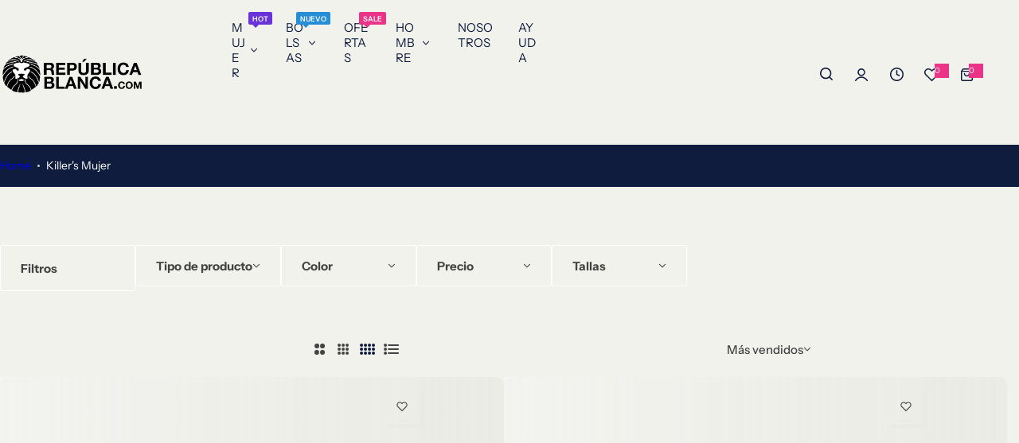

--- FILE ---
content_type: text/html; charset=utf-8
request_url: https://republicablanca.com/collections/killers-mujer
body_size: 54825
content:


<!doctype html>
<html class="no-js" lang="es">
  <head>
    <meta charset="utf-8">
    <meta http-equiv="X-UA-Compatible" content="IE=edge">
    <meta name="viewport" content="width=device-width,initial-scale=1">
    <meta name="theme-color" content="">
    <link rel="canonical" href="https://republicablanca.com/collections/killers-mujer"><link rel="icon" type="image/png" href="//republicablanca.com/cdn/shop/files/Logo_final.png?crop=center&height=32&v=1730259424&width=32"><title>
      Killer&#39;s Mujer | Envíos y Cambios Gratis – RepublicaBlanca.com
</title>
    
      <meta name="description" content="Descubre los mejores estilos de Killer&#39;s para Mujer en RepublicaBlanca.com Más de 25 Mil estilos a un precio increíble para ti. Además recibe GRATIS en todo el país">
    
    

<meta property="og:site_name" content="RepublicaBlanca.com">
<meta property="og:url" content="https://republicablanca.com/collections/killers-mujer">
<meta property="og:title" content="Killer&#39;s Mujer | Envíos y Cambios Gratis – RepublicaBlanca.com">
<meta property="og:type" content="website">
<meta property="og:description" content="Descubre los mejores estilos de Killer&#39;s para Mujer en RepublicaBlanca.com Más de 25 Mil estilos a un precio increíble para ti. Además recibe GRATIS en todo el país"><meta property="og:image" content="http://republicablanca.com/cdn/shop/files/IMAGEN-DE-RS.png?v=1635547659">
  <meta property="og:image:secure_url" content="https://republicablanca.com/cdn/shop/files/IMAGEN-DE-RS.png?v=1635547659">
  <meta property="og:image:width" content="1200">
  <meta property="og:image:height" content="628"><meta name="twitter:card" content="summary_large_image">
<meta name="twitter:title" content="Killer&#39;s Mujer | Envíos y Cambios Gratis – RepublicaBlanca.com">
<meta name="twitter:description" content="Descubre los mejores estilos de Killer&#39;s para Mujer en RepublicaBlanca.com Más de 25 Mil estilos a un precio increíble para ti. Además recibe GRATIS en todo el país">

    <script>window.performance && window.performance.mark && window.performance.mark('shopify.content_for_header.start');</script><meta name="google-site-verification" content="Pfv2X2D71e0ewVhZ07UzbHjOYodYxoGkRnFht7dw2PA">
<meta id="shopify-digital-wallet" name="shopify-digital-wallet" content="/16206663/digital_wallets/dialog">
<meta name="shopify-checkout-api-token" content="8d2a4153b39c310f2f591e8b18e9dfff">
<meta id="in-context-paypal-metadata" data-shop-id="16206663" data-venmo-supported="false" data-environment="production" data-locale="es_ES" data-paypal-v4="true" data-currency="MXN">
<link rel="alternate" type="application/atom+xml" title="Feed" href="/collections/killers-mujer.atom" />
<link rel="alternate" type="application/json+oembed" href="https://republicablanca.com/collections/killers-mujer.oembed">
<script async="async" src="/checkouts/internal/preloads.js?locale=es-MX"></script>
<script id="shopify-features" type="application/json">{"accessToken":"8d2a4153b39c310f2f591e8b18e9dfff","betas":["rich-media-storefront-analytics"],"domain":"republicablanca.com","predictiveSearch":true,"shopId":16206663,"locale":"es"}</script>
<script>var Shopify = Shopify || {};
Shopify.shop = "republicablanca.myshopify.com";
Shopify.locale = "es";
Shopify.currency = {"active":"MXN","rate":"1.0"};
Shopify.country = "MX";
Shopify.theme = {"name":"PIPPA B","id":182871916847,"schema_name":"Glozin","schema_version":"2.3.0","theme_store_id":null,"role":"main"};
Shopify.theme.handle = "null";
Shopify.theme.style = {"id":null,"handle":null};
Shopify.cdnHost = "republicablanca.com/cdn";
Shopify.routes = Shopify.routes || {};
Shopify.routes.root = "/";</script>
<script type="module">!function(o){(o.Shopify=o.Shopify||{}).modules=!0}(window);</script>
<script>!function(o){function n(){var o=[];function n(){o.push(Array.prototype.slice.apply(arguments))}return n.q=o,n}var t=o.Shopify=o.Shopify||{};t.loadFeatures=n(),t.autoloadFeatures=n()}(window);</script>
<script id="shop-js-analytics" type="application/json">{"pageType":"collection"}</script>
<script defer="defer" async type="module" src="//republicablanca.com/cdn/shopifycloud/shop-js/modules/v2/client.init-shop-cart-sync_2Gr3Q33f.es.esm.js"></script>
<script defer="defer" async type="module" src="//republicablanca.com/cdn/shopifycloud/shop-js/modules/v2/chunk.common_noJfOIa7.esm.js"></script>
<script defer="defer" async type="module" src="//republicablanca.com/cdn/shopifycloud/shop-js/modules/v2/chunk.modal_Deo2FJQo.esm.js"></script>
<script type="module">
  await import("//republicablanca.com/cdn/shopifycloud/shop-js/modules/v2/client.init-shop-cart-sync_2Gr3Q33f.es.esm.js");
await import("//republicablanca.com/cdn/shopifycloud/shop-js/modules/v2/chunk.common_noJfOIa7.esm.js");
await import("//republicablanca.com/cdn/shopifycloud/shop-js/modules/v2/chunk.modal_Deo2FJQo.esm.js");

  window.Shopify.SignInWithShop?.initShopCartSync?.({"fedCMEnabled":true,"windoidEnabled":true});

</script>
<script>(function() {
  var isLoaded = false;
  function asyncLoad() {
    if (isLoaded) return;
    isLoaded = true;
    var urls = ["https:\/\/chimpstatic.com\/mcjs-connected\/js\/users\/b7fe74ef9484110750a22d055\/ee426b2ac0d2567a711d5708d.js?shop=republicablanca.myshopify.com"];
    for (var i = 0; i < urls.length; i++) {
      var s = document.createElement('script');
      s.type = 'text/javascript';
      s.async = true;
      s.src = urls[i];
      var x = document.getElementsByTagName('script')[0];
      x.parentNode.insertBefore(s, x);
    }
  };
  if(window.attachEvent) {
    window.attachEvent('onload', asyncLoad);
  } else {
    window.addEventListener('load', asyncLoad, false);
  }
})();</script>
<script id="__st">var __st={"a":16206663,"offset":-21600,"reqid":"8a2f5692-e460-4fa7-b175-0c94132f27b4-1769222110","pageurl":"republicablanca.com\/collections\/killers-mujer","u":"cd645f4b154a","p":"collection","rtyp":"collection","rid":57760710742};</script>
<script>window.ShopifyPaypalV4VisibilityTracking = true;</script>
<script id="captcha-bootstrap">!function(){'use strict';const t='contact',e='account',n='new_comment',o=[[t,t],['blogs',n],['comments',n],[t,'customer']],c=[[e,'customer_login'],[e,'guest_login'],[e,'recover_customer_password'],[e,'create_customer']],r=t=>t.map((([t,e])=>`form[action*='/${t}']:not([data-nocaptcha='true']) input[name='form_type'][value='${e}']`)).join(','),a=t=>()=>t?[...document.querySelectorAll(t)].map((t=>t.form)):[];function s(){const t=[...o],e=r(t);return a(e)}const i='password',u='form_key',d=['recaptcha-v3-token','g-recaptcha-response','h-captcha-response',i],f=()=>{try{return window.sessionStorage}catch{return}},m='__shopify_v',_=t=>t.elements[u];function p(t,e,n=!1){try{const o=window.sessionStorage,c=JSON.parse(o.getItem(e)),{data:r}=function(t){const{data:e,action:n}=t;return t[m]||n?{data:e,action:n}:{data:t,action:n}}(c);for(const[e,n]of Object.entries(r))t.elements[e]&&(t.elements[e].value=n);n&&o.removeItem(e)}catch(o){console.error('form repopulation failed',{error:o})}}const l='form_type',E='cptcha';function T(t){t.dataset[E]=!0}const w=window,h=w.document,L='Shopify',v='ce_forms',y='captcha';let A=!1;((t,e)=>{const n=(g='f06e6c50-85a8-45c8-87d0-21a2b65856fe',I='https://cdn.shopify.com/shopifycloud/storefront-forms-hcaptcha/ce_storefront_forms_captcha_hcaptcha.v1.5.2.iife.js',D={infoText:'Protegido por hCaptcha',privacyText:'Privacidad',termsText:'Términos'},(t,e,n)=>{const o=w[L][v],c=o.bindForm;if(c)return c(t,g,e,D).then(n);var r;o.q.push([[t,g,e,D],n]),r=I,A||(h.body.append(Object.assign(h.createElement('script'),{id:'captcha-provider',async:!0,src:r})),A=!0)});var g,I,D;w[L]=w[L]||{},w[L][v]=w[L][v]||{},w[L][v].q=[],w[L][y]=w[L][y]||{},w[L][y].protect=function(t,e){n(t,void 0,e),T(t)},Object.freeze(w[L][y]),function(t,e,n,w,h,L){const[v,y,A,g]=function(t,e,n){const i=e?o:[],u=t?c:[],d=[...i,...u],f=r(d),m=r(i),_=r(d.filter((([t,e])=>n.includes(e))));return[a(f),a(m),a(_),s()]}(w,h,L),I=t=>{const e=t.target;return e instanceof HTMLFormElement?e:e&&e.form},D=t=>v().includes(t);t.addEventListener('submit',(t=>{const e=I(t);if(!e)return;const n=D(e)&&!e.dataset.hcaptchaBound&&!e.dataset.recaptchaBound,o=_(e),c=g().includes(e)&&(!o||!o.value);(n||c)&&t.preventDefault(),c&&!n&&(function(t){try{if(!f())return;!function(t){const e=f();if(!e)return;const n=_(t);if(!n)return;const o=n.value;o&&e.removeItem(o)}(t);const e=Array.from(Array(32),(()=>Math.random().toString(36)[2])).join('');!function(t,e){_(t)||t.append(Object.assign(document.createElement('input'),{type:'hidden',name:u})),t.elements[u].value=e}(t,e),function(t,e){const n=f();if(!n)return;const o=[...t.querySelectorAll(`input[type='${i}']`)].map((({name:t})=>t)),c=[...d,...o],r={};for(const[a,s]of new FormData(t).entries())c.includes(a)||(r[a]=s);n.setItem(e,JSON.stringify({[m]:1,action:t.action,data:r}))}(t,e)}catch(e){console.error('failed to persist form',e)}}(e),e.submit())}));const S=(t,e)=>{t&&!t.dataset[E]&&(n(t,e.some((e=>e===t))),T(t))};for(const o of['focusin','change'])t.addEventListener(o,(t=>{const e=I(t);D(e)&&S(e,y())}));const B=e.get('form_key'),M=e.get(l),P=B&&M;t.addEventListener('DOMContentLoaded',(()=>{const t=y();if(P)for(const e of t)e.elements[l].value===M&&p(e,B);[...new Set([...A(),...v().filter((t=>'true'===t.dataset.shopifyCaptcha))])].forEach((e=>S(e,t)))}))}(h,new URLSearchParams(w.location.search),n,t,e,['guest_login'])})(!0,!0)}();</script>
<script integrity="sha256-4kQ18oKyAcykRKYeNunJcIwy7WH5gtpwJnB7kiuLZ1E=" data-source-attribution="shopify.loadfeatures" defer="defer" src="//republicablanca.com/cdn/shopifycloud/storefront/assets/storefront/load_feature-a0a9edcb.js" crossorigin="anonymous"></script>
<script data-source-attribution="shopify.dynamic_checkout.dynamic.init">var Shopify=Shopify||{};Shopify.PaymentButton=Shopify.PaymentButton||{isStorefrontPortableWallets:!0,init:function(){window.Shopify.PaymentButton.init=function(){};var t=document.createElement("script");t.src="https://republicablanca.com/cdn/shopifycloud/portable-wallets/latest/portable-wallets.es.js",t.type="module",document.head.appendChild(t)}};
</script>
<script data-source-attribution="shopify.dynamic_checkout.buyer_consent">
  function portableWalletsHideBuyerConsent(e){var t=document.getElementById("shopify-buyer-consent"),n=document.getElementById("shopify-subscription-policy-button");t&&n&&(t.classList.add("hidden"),t.setAttribute("aria-hidden","true"),n.removeEventListener("click",e))}function portableWalletsShowBuyerConsent(e){var t=document.getElementById("shopify-buyer-consent"),n=document.getElementById("shopify-subscription-policy-button");t&&n&&(t.classList.remove("hidden"),t.removeAttribute("aria-hidden"),n.addEventListener("click",e))}window.Shopify?.PaymentButton&&(window.Shopify.PaymentButton.hideBuyerConsent=portableWalletsHideBuyerConsent,window.Shopify.PaymentButton.showBuyerConsent=portableWalletsShowBuyerConsent);
</script>
<script data-source-attribution="shopify.dynamic_checkout.cart.bootstrap">document.addEventListener("DOMContentLoaded",(function(){function t(){return document.querySelector("shopify-accelerated-checkout-cart, shopify-accelerated-checkout")}if(t())Shopify.PaymentButton.init();else{new MutationObserver((function(e,n){t()&&(Shopify.PaymentButton.init(),n.disconnect())})).observe(document.body,{childList:!0,subtree:!0})}}));
</script>
<link id="shopify-accelerated-checkout-styles" rel="stylesheet" media="screen" href="https://republicablanca.com/cdn/shopifycloud/portable-wallets/latest/accelerated-checkout-backwards-compat.css" crossorigin="anonymous">
<style id="shopify-accelerated-checkout-cart">
        #shopify-buyer-consent {
  margin-top: 1em;
  display: inline-block;
  width: 100%;
}

#shopify-buyer-consent.hidden {
  display: none;
}

#shopify-subscription-policy-button {
  background: none;
  border: none;
  padding: 0;
  text-decoration: underline;
  font-size: inherit;
  cursor: pointer;
}

#shopify-subscription-policy-button::before {
  box-shadow: none;
}

      </style>

<script>window.performance && window.performance.mark && window.performance.mark('shopify.content_for_header.end');</script>
    <link href="//republicablanca.com/cdn/shop/t/77/assets/critical.css?v=171853324864826682731767631003" rel="stylesheet" type="text/css" media="all" />
    
    
    <link href="//republicablanca.com/cdn/shop/t/77/assets/product-card.css?v=39010058114969452171767631003" rel="stylesheet" type="text/css" media="all" />
    <link href="//republicablanca.com/cdn/shop/t/77/assets/swiper-bundle.min.css?v=17659665397147641121767631003" rel="stylesheet" type="text/css" media="all" />
    <link href="//republicablanca.com/cdn/shop/t/77/assets/judgeme-reviews.css?v=148332089764568688821767631003" rel="stylesheet" type="text/css" media="all" />
    



  <link href="//republicablanca.com/cdn/shop/t/77/assets/InstrumentSans-Regular.woff2?v=54408375051196579871767631003" as="font" type="font/woff2" crossorigin="anonymous" rel="preload">
  <style data-shopify>
    @font-face {
      font-family: "Instrument Sans";
      src: url(//republicablanca.com/cdn/shop/t/77/assets/InstrumentSans-SemiBold.woff2?v=95491575450729157981767631003) format("woff2");
      font-weight: 600;
      font-style: normal;
      font-display: swap;
    }
    @font-face {
      font-family: "Instrument Sans";
      src: url(//republicablanca.com/cdn/shop/t/77/assets/InstrumentSans-Bold.ttf?v=92492105186404215311767631003);
      font-weight: 700;
      font-style: normal;
      font-display: swap;
    }
    @font-face {
      font-family: "Instrument Sans";
      src: url(//republicablanca.com/cdn/shop/t/77/assets/InstrumentSans-Medium.woff2?v=52022363571262393761767631003) format("woff2");
      font-weight: 500;
      font-style: normal;
      font-display: swap;
    }
    @font-face {
      font-family: "Instrument Sans";
      src: url(//republicablanca.com/cdn/shop/t/77/assets/InstrumentSans-Regular.woff2?v=54408375051196579871767631003) format("woff2");
      font-weight: normal;
      font-style: normal;
      font-display: swap;
    }
  </style>



  <link href="//republicablanca.com/cdn/shop/t/77/assets/InstrumentSans-Regular.woff2?v=54408375051196579871767631003" as="font" type="font/woff2" crossorigin="anonymous" rel="preload">
  <style data-shopify>
    @font-face {
      font-family: "Instrument Sans";
      src: url(//republicablanca.com/cdn/shop/t/77/assets/InstrumentSans-SemiBold.woff2?v=95491575450729157981767631003) format("woff2");
      font-weight: 600;
      font-style: normal;
      font-display: swap;
    }
    @font-face {
      font-family: "Instrument Sans";
      src: url(//republicablanca.com/cdn/shop/t/77/assets/InstrumentSans-Bold.ttf?v=92492105186404215311767631003);
      font-weight: 700;
      font-style: normal;
      font-display: swap;
    }
    @font-face {
      font-family: "Instrument Sans";
      src: url(//republicablanca.com/cdn/shop/t/77/assets/InstrumentSans-Medium.woff2?v=52022363571262393761767631003) format("woff2");
      font-weight: 500;
      font-style: normal;
      font-display: swap;
    }
    @font-face {
      font-family: "Instrument Sans";
      src: url(//republicablanca.com/cdn/shop/t/77/assets/InstrumentSans-Regular.woff2?v=54408375051196579871767631003) format("woff2");
      font-weight: normal;
      font-style: normal;
      font-display: swap;
    }
  </style>





<style data-shopify>
  :root {
    --body-font: Instrument Sans, sans-serif;
    --heading-font: Instrument Sans, sans-serif;
    --menu-font: Instrument Sans, sans-serif;
    --btn-font: Instrument Sans, sans-serif;
  }
</style>

    
    <style data-shopify>
      
        
        
        :root,
        .color-default {
          --color-background: #f2f2ec;
          
          --gradient-background: #f2f2ec;
          
          --color-primary: #eb3388;
          --color-primary-rgb: 235, 51, 136;
          --color-text: #444444;
          --color-text-rgb: 68, 68, 68;
          --color-heading: #0f1c3d;
          --color-heading-rgb:15, 28, 61;
          --color-link: #444444;
          --color-link-hover: #eb3388;
          --color-border: #ffffff;
          /* Button primary */
          --btn-primary-color: #ffffff;
          --btn-primary-hover-color: #ffffff;
          --btn-primary-bg-color: #0f1c3d;--color-button-before: #1c3472;

          --btn-primary-hover-bg-color: #0f1c3d;
          /* Button outline */
          --btn-outline-color: #111111;
          --btn-outline-border-color: #111111;
          /* Button link */
          --btn-link-color: #111111;
          --btn-link-hover-color: #111111;
          --input-color: var(--color-text);
          --input-placeholder-color: rgba(var(--color-heading-rgb), 0.55);
          --input-bg: rgba(242, 242, 236, 0.6);
        }
      
        
        
        
        .color-scheme-4faf0e4d-27f4-4d02-bc51-617383bab1a9 {
          --color-background: #0f1c3d;
          
          --gradient-background: #0f1c3d;
          
          --color-primary: #999999;
          --color-primary-rgb: 153, 153, 153;
          --color-text: #ffffff;
          --color-text-rgb: 255, 255, 255;
          --color-heading: #ffffff;
          --color-heading-rgb:255, 255, 255;
          --color-link: #ffffff;
          --color-link-hover: #999999;
          --color-border: #ffffff;
          /* Button primary */
          --btn-primary-color: #ffffff;
          --btn-primary-hover-color: #111111;
          --btn-primary-bg-color: #111111;--color-button-before: #ffffff;

          --btn-primary-hover-bg-color: #ffffff;
          /* Button outline */
          --btn-outline-color: #0f1c3d;
          --btn-outline-border-color: #111111;
          /* Button link */
          --btn-link-color: #0f1c3d;
          --btn-link-hover-color: #111111;
          --input-color: var(--color-text);
          --input-placeholder-color: rgba(var(--color-heading-rgb), 0.55);
          --input-bg: rgba(15, 28, 61, 0.6);
        }
      
        
        
        
        .color-scheme-bb1431b0-be4a-4b03-a450-f572c07e3904 {
          --color-background: #253230;
          
          --gradient-background: #253230;
          
          --color-primary: #d0473e;
          --color-primary-rgb: 208, 71, 62;
          --color-text: #f3fc81;
          --color-text-rgb: 243, 252, 129;
          --color-heading: #f3fc81;
          --color-heading-rgb:243, 252, 129;
          --color-link: #f3fc81;
          --color-link-hover: #d0473e;
          --color-border: #ebebeb;
          /* Button primary */
          --btn-primary-color: #ffffff;
          --btn-primary-hover-color: #ffffff;
          --btn-primary-bg-color: #111111;--color-button-before: #323232;

          --btn-primary-hover-bg-color: #111111;
          /* Button outline */
          --btn-outline-color: #111111;
          --btn-outline-border-color: #111111;
          /* Button link */
          --btn-link-color: #111111;
          --btn-link-hover-color: #111111;
          --input-color: var(--color-text);
          --input-placeholder-color: rgba(var(--color-heading-rgb), 0.55);
          --input-bg: rgba(37, 50, 48, 0.6);
        }
      
        
        
        
        .color-scheme-3d10de96-a479-49bd-819c-e044746b4f3e {
          --color-background: #f2f2ec;
          
          --gradient-background: #f2f2ec;
          
          --color-primary: #d0473e;
          --color-primary-rgb: 208, 71, 62;
          --color-text: #ffffff;
          --color-text-rgb: 255, 255, 255;
          --color-heading: #ffffff;
          --color-heading-rgb:255, 255, 255;
          --color-link: #ffffff;
          --color-link-hover: #d0473e;
          --color-border: #ebebeb;
          /* Button primary */
          --btn-primary-color: #111111;
          --btn-primary-hover-color: #111111;
          --btn-primary-bg-color: #ffffff;--color-button-before: #ffffff;

          --btn-primary-hover-bg-color: #ffffff;
          /* Button outline */
          --btn-outline-color: #111111;
          --btn-outline-border-color: #111111;
          /* Button link */
          --btn-link-color: #111111;
          --btn-link-hover-color: #111111;
          --input-color: var(--color-text);
          --input-placeholder-color: rgba(var(--color-heading-rgb), 0.55);
          --input-bg: rgba(242, 242, 236, 0.6);
        }
      
        
        
        
        .color-scheme-2b5c6c91-201d-4fb1-aba3-e6d562656976 {
          --color-background: #ffffff;
          
          --gradient-background: #ffffff;
          
          --color-primary: #eb3388;
          --color-primary-rgb: 235, 51, 136;
          --color-text: #111111;
          --color-text-rgb: 17, 17, 17;
          --color-heading: #111111;
          --color-heading-rgb:17, 17, 17;
          --color-link: #111111;
          --color-link-hover: #eb3388;
          --color-border: #ebebeb;
          /* Button primary */
          --btn-primary-color: #ebebeb;
          --btn-primary-hover-color: #ffffff;
          --btn-primary-bg-color: #111111;--color-button-before: #323232;

          --btn-primary-hover-bg-color: #111111;
          /* Button outline */
          --btn-outline-color: #111111;
          --btn-outline-border-color: #111111;
          /* Button link */
          --btn-link-color: #111111;
          --btn-link-hover-color: #111111;
          --input-color: var(--color-text);
          --input-placeholder-color: rgba(var(--color-heading-rgb), 0.55);
          --input-bg: rgba(255, 255, 255, 0.6);
        }
      
        
        
        
        .color-scheme-accf3b11-ba40-4a3e-bafb-243ece6683ec {
          --color-background: #cc092f;
          
          --gradient-background: #cc092f;
          
          --color-primary: #ffffff;
          --color-primary-rgb: 255, 255, 255;
          --color-text: #ebebeb;
          --color-text-rgb: 235, 235, 235;
          --color-heading: ;
          --color-heading-rgb:, , ;
          --color-link: #ebebeb;
          --color-link-hover: #ffffff;
          --color-border: #ebebeb;
          /* Button primary */
          --btn-primary-color: #ffffff;
          --btn-primary-hover-color: #ffffff;
          --btn-primary-bg-color: #111111;--color-button-before: #323232;

          --btn-primary-hover-bg-color: #111111;
          /* Button outline */
          --btn-outline-color: #111111;
          --btn-outline-border-color: #111111;
          /* Button link */
          --btn-link-color: #111111;
          --btn-link-hover-color: #111111;
          --input-color: var(--color-text);
          --input-placeholder-color: rgba(var(--color-heading-rgb), 0.55);
          --input-bg: rgba(204, 9, 47, 0.6);
        }
      
      body, .color-default, .color-scheme-4faf0e4d-27f4-4d02-bc51-617383bab1a9, .color-scheme-bb1431b0-be4a-4b03-a450-f572c07e3904, .color-scheme-3d10de96-a479-49bd-819c-e044746b4f3e, .color-scheme-2b5c6c91-201d-4fb1-aba3-e6d562656976, .color-scheme-accf3b11-ba40-4a3e-bafb-243ece6683ec {
        color: var(--color-text);
        background-color: var(--color-background);
      }
      :root {
        --border-color-base: #e5e5e5;
        --light-grey-color: #f5f5f5;
         --rounded-radius: 5px;
        --logo-width: 130px;
        --body-font-size: 15px;
        --body-line-height: 1.714;
        --body-weight: 400;
        --heading-font-scale: 1.0;
        --heading-text-transform: unset;
        --heading-letter-spacing: -0.034em;
        --heading-weight: 600;
        --subheading-weight: 500;
        --medium-font-weight: , ;
        --btn-text-transform: unset;
        --btn-radius: 30px;
        --btn-font-size: var(--body-font-size, 1.4rem);
        --btn-padding-y: 1.5rem;
        --btn-padding-x: 3rem;
        --btn-letter-spacing:  calc(var(--heading-letter-spacing) + 0.01em);
        --input-height: 5rem;
        
        --input-padding: 1rem 2rem;
        
        --inputs-border-width: 1px;
        --input-color: var(--color-text);
        --input-border-radius: var(--btn-radius);
        --input-font-size:  16px  ;
        --input-placeholder-color: rgba(var(--color-heading-rgb), 0.6);
        --page-width: 1100px;
        --page-width-value: 1100;
        --fluid-container-width: 1200px;
        --fluid-container-width-value: 1200px;
        --color-white: #FFF;
        --color-dark: #111;
        --h0-size: calc(var(--heading-font-scale) * 4.8rem);
        --h1-size: calc(var(--heading-font-scale) * 4rem);
        --h2-size: calc(var(--heading-font-scale) * 3.6rem);
        --h3-size: calc(var(--heading-font-scale) * 3rem);
        --h4-size:  calc(var(--heading-font-scale) * 2.4rem);
        --h5-size: calc(var(--heading-font-scale) * 1.8rem);
        --h6-size: calc(var(--heading-font-scale) * 1.6rem);
        --transition: 0.4s cubic-bezier(.3, 1, .3, 1);
        --duration-short: 0.3s;
        --duration-long: 0.5s;
        --transition-popup: transform .6s cubic-bezier(.7,0,.2,1);
        --zoom-transform: scale(1.05);
        --overlay-bg: rgba(0, 0, 0, 0.50);
        --grey-color: #f5f5f5;
        --section-spacing: 25px;
        --bs-gutter-x: 1.5rem;
        --shadow: 5px 0px 30px 0px rgba(0, 0, 0, 0.08);
        /* Badge color */
        --bages-radius: 15px;
        --bages-sale-color: #ebebeb;
        --bages-sale-bg-color: #eb3388;
        --bages-new-color: #fff;
        --bages-new-bg-color: #4188c8;
        --bages-pre-order-color: #ebebeb;
        --bages-pre-order-bg-color: #6a33d8;
        --bages-sold-out-color: #ebebeb;
        --bages-sold-out-bg-color: #895fa8;
        --bages-custom-color: #fff;
        --bages-custom-bg-color: #14854e;
        --responsive-rate: ((100vw - 575px) / (1600 - 575));
      }
      @media (min-width: 768px) {
        :root{
          --section-spacing: 25px;
          --logo-width: px;
          --btn-padding-y: 1.5rem;
           --btn-padding-x: 5.5rem;
           --input-font-size: calc(var(--body-font-size) - 1px);
        }
      }
      @media (max-width: 1024.5px) {
        :root {
          --transition-popup: transform .35s cubic-bezier(.7,0,.2,1);
        }
      }
    </style>
    <link rel="stylesheet" href="//republicablanca.com/cdn/shop/t/77/assets/theme.css?v=10249391411350366381767631003" media="print" onload="this.media='all'">
    <noscript><link rel="stylesheet" href="//republicablanca.com/cdn/shop/t/77/assets/theme.css?v=10249391411350366381767631003"></noscript>
    <link rel="stylesheet" href="//republicablanca.com/cdn/shop/t/77/assets/popup.css?v=176860671858586801511767631003" media="print" onload="this.media='all'">
    <noscript><link rel="stylesheet" href="//republicablanca.com/cdn/shop/t/77/assets/popup.css?v=176860671858586801511767631003"></noscript>
    <script src="//republicablanca.com/cdn/shop/t/77/assets/swiper-bundle.min.js?v=11536417429537323911767631003" defer="defer"></script>
    <script src="//republicablanca.com/cdn/shop/t/77/assets/motion.min.js?v=10862481246562860721767631003" type="module" defer="defer"></script>
    <script src="//republicablanca.com/cdn/shop/t/77/assets/global.js?v=15187666512666204471767631003" defer="defer"></script>
    <script>
      document.documentElement.className = document.documentElement.className.replace('no-js', 'js');
      if (Shopify.designMode) {
        document.documentElement.classList.add('shopify-design-mode');
      }
    </script>
  <!-- BEGIN app block: shopify://apps/ta-labels-badges/blocks/bss-pl-config-data/91bfe765-b604-49a1-805e-3599fa600b24 --><script
    id='bss-pl-config-data'
>
	let TAE_StoreId = "52163";
	if (typeof BSS_PL == 'undefined' || TAE_StoreId !== "") {
  		var BSS_PL = {};
		BSS_PL.storeId = 52163;
		BSS_PL.currentPlan = "ten_usd";
		BSS_PL.apiServerProduction = "https://product-labels-pro.bsscommerce.com";
		BSS_PL.publicAccessToken = "151fc133bd8d116e768ca84267cafb59";
		BSS_PL.customerTags = "null";
		BSS_PL.customerId = "null";
		BSS_PL.storeIdCustomOld = 10678;
		BSS_PL.storeIdOldWIthPriority = 12200;
		BSS_PL.storeIdOptimizeAppendLabel = 59637
		BSS_PL.optimizeCodeIds = null; 
		BSS_PL.extendedFeatureIds = null;
		BSS_PL.integration = {"laiReview":{"status":0,"config":[]}};
		BSS_PL.settingsData  = {};
		BSS_PL.configProductMetafields = [];
		BSS_PL.configVariantMetafields = [];
		
		BSS_PL.configData = [].concat({"id":144855,"name":"Untitled badge","priority":0,"enable_priority":0,"enable":1,"pages":"1","related_product_tag":null,"first_image_tags":null,"img_url":"1732322833263-308682509-Agregartexto-7.png","public_img_url":"https://cdn.shopify.com/s/files/1/1620/6663/files/1732322833263-308682509-Agregartexto-7_32964a00-d46f-4922-a86a-295674ddd188.png?v=1732322857","position":0,"apply":null,"product_type":1,"exclude_products":6,"collection_image_type":0,"product":"","variant":"","collection":"482046050607","exclude_product_ids":"","collection_image":"","inventory":0,"tags":"","excludeTags":"","vendors":"","from_price":null,"to_price":null,"domain_id":52163,"locations":"","enable_allowed_countries":0,"locales":"","enable_allowed_locales":0,"enable_visibility_date":0,"from_date":null,"to_date":null,"enable_discount_range":0,"discount_type":1,"discount_from":null,"discount_to":null,"label_text":"New arrival","label_text_color":"#ffffff","label_text_background_color":{"type":"hex","value":"#ff7f50ff"},"label_text_font_size":12,"label_text_no_image":1,"label_text_in_stock":"In Stock","label_text_out_stock":"Sold out","label_shadow":{"blur":"0","h_offset":0,"v_offset":0},"label_opacity":100,"topBottom_padding":4,"border_radius":"0px 0px 0px 0px","border_style":null,"border_size":null,"border_color":null,"label_shadow_color":"#808080","label_text_style":0,"label_text_font_family":null,"label_text_font_url":null,"customer_label_preview_image":"/static/adminhtml/images/sample.webp","label_preview_image":"/static/adminhtml/images/sample.webp","label_text_enable":0,"customer_tags":"","exclude_customer_tags":"","customer_type":"allcustomers","exclude_customers":"all_customer_tags","label_on_image":"2","label_type":2,"badge_type":3,"custom_selector":"{\"collectionPageSelector\":\"\",\"homePageSelector\":\"\",\"productPageSelector\":\"\",\"searchPageSelector\":\"\",\"otherPageSelector\":\"\"}","margin_top":10,"margin_bottom":10,"mobile_height_label":-1,"mobile_width_label":60,"mobile_font_size_label":12,"emoji":null,"emoji_position":null,"transparent_background":null,"custom_page":null,"check_custom_page":false,"include_custom_page":null,"check_include_custom_page":false,"margin_left":0,"instock":null,"price_range_from":null,"price_range_to":null,"enable_price_range":0,"enable_product_publish":0,"customer_selected_product":null,"selected_product":null,"product_publish_from":null,"product_publish_to":null,"enable_countdown_timer":0,"option_format_countdown":0,"countdown_time":null,"option_end_countdown":null,"start_day_countdown":null,"countdown_type":1,"countdown_daily_from_time":null,"countdown_daily_to_time":null,"countdown_interval_start_time":null,"countdown_interval_length":null,"countdown_interval_break_length":null,"public_url_s3":"https://shopify-production-product-labels.s3.us-east-2.amazonaws.com/public/static/base/images/customer/52163/1732322833263-308682509-Agregartexto-7.png","enable_visibility_period":0,"visibility_period":1,"createdAt":"2024-11-23T00:27:32.000Z","customer_ids":"","exclude_customer_ids":"","angle":0,"toolTipText":"","label_shape":"rectangle","label_shape_type":1,"mobile_fixed_percent_label":"percentage","desktop_width_label":60,"desktop_height_label":-1,"desktop_fixed_percent_label":"percentage","mobile_position":0,"desktop_label_unlimited_top":0,"desktop_label_unlimited_left":0,"mobile_label_unlimited_top":0,"mobile_label_unlimited_left":0,"mobile_margin_top":10,"mobile_margin_left":0,"mobile_config_label_enable":0,"mobile_default_config":1,"mobile_margin_bottom":10,"enable_fixed_time":0,"fixed_time":null,"statusLabelHoverText":0,"labelHoverTextLink":{"url":"","is_open_in_newtab":true},"labelAltText":"","statusLabelAltText":0,"enable_badge_stock":0,"badge_stock_style":1,"badge_stock_config":null,"enable_multi_badge":0,"animation_type":0,"animation_duration":2,"animation_repeat_option":0,"animation_repeat":0,"desktop_show_badges":1,"mobile_show_badges":1,"desktop_show_labels":1,"mobile_show_labels":1,"label_text_unlimited_stock":"Unlimited Stock","img_plan_id":13,"label_badge_type":"image","deletedAt":null,"desktop_lock_aspect_ratio":true,"mobile_lock_aspect_ratio":true,"img_aspect_ratio":1,"preview_board_width":500,"preview_board_height":500,"set_size_on_mobile":false,"set_position_on_mobile":false,"set_margin_on_mobile":false,"from_stock":0,"to_stock":0,"condition_product_title":"{\"enabled\":false,\"type\":1,\"content\":\"\"}","conditions_apply_type":"{}","public_font_url":null,"font_size_ratio":null,"group_ids":null,"metafields":null,"no_ratio_height":false,"updatedAt":"2024-11-23T00:47:39.000Z","multipleBadge":null,"translations":[],"label_id":144855,"label_text_id":144855,"bg_style":"solid"},{"id":144853,"name":"RBCLOUDSTEPS","priority":0,"enable_priority":0,"enable":1,"pages":"2,3,4,7","related_product_tag":null,"first_image_tags":null,"img_url":"1732320424502-692924864-Disen%CC%83osinti%CC%81tulo-3.png","public_img_url":"https://cdn.shopify.com/s/files/1/1620/6663/files/1732320424502-692924864-Disen_CC_83osinti_CC_81tulo-3_6ce9dd3f-97b4-4111-a33e-bd7c1fcc05ef.png?v=1745956138","position":6,"apply":null,"product_type":1,"exclude_products":6,"collection_image_type":0,"product":"","variant":"","collection":"482046050607","exclude_product_ids":"","collection_image":"","inventory":0,"tags":"","excludeTags":"","vendors":"","from_price":null,"to_price":null,"domain_id":52163,"locations":"","enable_allowed_countries":0,"locales":"","enable_allowed_locales":0,"enable_visibility_date":0,"from_date":null,"to_date":null,"enable_discount_range":0,"discount_type":1,"discount_from":null,"discount_to":null,"label_text":"New%20arrival","label_text_color":"#ffffff","label_text_background_color":{"type":"hex","value":"#ff7f50ff"},"label_text_font_size":12,"label_text_no_image":1,"label_text_in_stock":"In Stock","label_text_out_stock":"Sold out","label_shadow":{"blur":"0","h_offset":0,"v_offset":0},"label_opacity":100,"topBottom_padding":4,"border_radius":"0px 0px 0px 0px","border_style":"none","border_size":"0","border_color":"#000000","label_shadow_color":"#808080","label_text_style":0,"label_text_font_family":null,"label_text_font_url":null,"customer_label_preview_image":"/static/adminhtml/images/sample.webp","label_preview_image":"/static/adminhtml/images/sample.webp","label_text_enable":0,"customer_tags":"","exclude_customer_tags":"","customer_type":"allcustomers","exclude_customers":"all_customer_tags","label_on_image":"2","label_type":1,"badge_type":0,"custom_selector":null,"margin_top":0,"margin_bottom":0,"mobile_height_label":-1,"mobile_width_label":45,"mobile_font_size_label":12,"emoji":null,"emoji_position":null,"transparent_background":null,"custom_page":null,"check_custom_page":false,"include_custom_page":null,"check_include_custom_page":false,"margin_left":0,"instock":null,"price_range_from":null,"price_range_to":null,"enable_price_range":0,"enable_product_publish":0,"customer_selected_product":null,"selected_product":null,"product_publish_from":null,"product_publish_to":null,"enable_countdown_timer":0,"option_format_countdown":0,"countdown_time":null,"option_end_countdown":null,"start_day_countdown":null,"countdown_type":1,"countdown_daily_from_time":null,"countdown_daily_to_time":null,"countdown_interval_start_time":null,"countdown_interval_length":null,"countdown_interval_break_length":null,"public_url_s3":"https://shopify-production-product-labels.s3.us-east-2.amazonaws.com/public/static/base/images/customer/52163/1732320424502-692924864-Disen%CC%83osinti%CC%81tulo-3.png","enable_visibility_period":0,"visibility_period":1,"createdAt":"2024-11-23T00:13:14.000Z","customer_ids":"","exclude_customer_ids":"","angle":0,"toolTipText":"CLOUD%20STEPS","label_shape":"rectangle","label_shape_type":1,"mobile_fixed_percent_label":"percentage","desktop_width_label":40,"desktop_height_label":-1,"desktop_fixed_percent_label":"percentage","mobile_position":6,"desktop_label_unlimited_top":101,"desktop_label_unlimited_left":0,"mobile_label_unlimited_top":101,"mobile_label_unlimited_left":0,"mobile_margin_top":0,"mobile_margin_left":0,"mobile_config_label_enable":0,"mobile_default_config":1,"mobile_margin_bottom":0,"enable_fixed_time":0,"fixed_time":null,"statusLabelHoverText":0,"labelHoverTextLink":{"url":"","is_open_in_newtab":true},"labelAltText":"","statusLabelAltText":0,"enable_badge_stock":0,"badge_stock_style":1,"badge_stock_config":null,"enable_multi_badge":0,"animation_type":0,"animation_duration":2,"animation_repeat_option":0,"animation_repeat":0,"desktop_show_badges":1,"mobile_show_badges":1,"desktop_show_labels":1,"mobile_show_labels":1,"label_text_unlimited_stock":"Unlimited Stock","img_plan_id":13,"label_badge_type":"image","deletedAt":null,"desktop_lock_aspect_ratio":true,"mobile_lock_aspect_ratio":true,"img_aspect_ratio":6.25,"preview_board_width":448,"preview_board_height":448,"set_size_on_mobile":true,"set_position_on_mobile":false,"set_margin_on_mobile":false,"from_stock":0,"to_stock":0,"condition_product_title":"{\"enabled\":false,\"type\":1,\"content\":\"\"}","conditions_apply_type":"{\"discount\":1,\"price\":1,\"inventory\":1}","public_font_url":null,"font_size_ratio":null,"group_ids":null,"metafields":"{\"valueProductMetafield\":[],\"valueVariantMetafield\":[],\"matching_type\":1,\"metafield_type\":1}","no_ratio_height":false,"updatedAt":"2025-04-29T19:49:00.000Z","multipleBadge":null,"translations":[],"label_id":144853,"label_text_id":144853,"bg_style":"solid"},{"id":142726,"name":"Untitled badge","priority":0,"enable_priority":0,"enable":1,"pages":"1,4","related_product_tag":null,"first_image_tags":null,"img_url":"","public_img_url":"","position":0,"apply":null,"product_type":1,"exclude_products":6,"collection_image_type":0,"product":"","variant":"","collection":"155571486806,483213377839","exclude_product_ids":"","collection_image":"","inventory":0,"tags":"","excludeTags":"","vendors":"","from_price":null,"to_price":null,"domain_id":52163,"locations":"","enable_allowed_countries":0,"locales":"","enable_allowed_locales":0,"enable_visibility_date":1,"from_date":"2024-11-28T06:00:00.000Z","to_date":"2024-12-04T06:00:00.000Z","enable_discount_range":0,"discount_type":1,"discount_from":null,"discount_to":null,"label_text":"3X2%20%7C%20C%D3DIGO%20RB-3X2","label_text_color":"#ffffff","label_text_background_color":{"type":"hex","value":"#ed0202ff"},"label_text_font_size":11,"label_text_no_image":1,"label_text_in_stock":"In Stock","label_text_out_stock":"Sold out","label_shadow":{"blur":"0","h_offset":0,"v_offset":0},"label_opacity":100,"topBottom_padding":4,"border_radius":"0px 0px 0px 0px","border_style":null,"border_size":null,"border_color":null,"label_shadow_color":"#808080","label_text_style":2,"label_text_font_family":null,"label_text_font_url":null,"customer_label_preview_image":"/static/adminhtml/images/sample.webp","label_preview_image":"/static/adminhtml/images/sample.webp","label_text_enable":1,"customer_tags":"","exclude_customer_tags":"","customer_type":"allcustomers","exclude_customers":"all_customer_tags","label_on_image":"2","label_type":2,"badge_type":3,"custom_selector":"{\"collectionPageSelector\":\"\",\"homePageSelector\":\"\",\"productPageSelector\":\"\",\"searchPageSelector\":\"\",\"otherPageSelector\":\"\"}","margin_top":0,"margin_bottom":0,"mobile_height_label":-1,"mobile_width_label":34,"mobile_font_size_label":12,"emoji":null,"emoji_position":null,"transparent_background":null,"custom_page":null,"check_custom_page":false,"include_custom_page":null,"check_include_custom_page":false,"margin_left":0,"instock":null,"price_range_from":null,"price_range_to":null,"enable_price_range":0,"enable_product_publish":0,"customer_selected_product":null,"selected_product":null,"product_publish_from":null,"product_publish_to":null,"enable_countdown_timer":0,"option_format_countdown":0,"countdown_time":null,"option_end_countdown":null,"start_day_countdown":null,"countdown_type":1,"countdown_daily_from_time":null,"countdown_daily_to_time":null,"countdown_interval_start_time":null,"countdown_interval_length":null,"countdown_interval_break_length":null,"public_url_s3":"","enable_visibility_period":0,"visibility_period":1,"createdAt":"2024-11-15T01:45:03.000Z","customer_ids":"","exclude_customer_ids":"","angle":0,"toolTipText":"","label_shape":"rectangle","label_shape_type":1,"mobile_fixed_percent_label":"percentage","desktop_width_label":34,"desktop_height_label":-1,"desktop_fixed_percent_label":"percentage","mobile_position":0,"desktop_label_unlimited_top":0,"desktop_label_unlimited_left":0,"mobile_label_unlimited_top":0,"mobile_label_unlimited_left":0,"mobile_margin_top":0,"mobile_margin_left":0,"mobile_config_label_enable":0,"mobile_default_config":1,"mobile_margin_bottom":0,"enable_fixed_time":0,"fixed_time":null,"statusLabelHoverText":0,"labelHoverTextLink":{"url":"","is_open_in_newtab":true},"labelAltText":"","statusLabelAltText":0,"enable_badge_stock":0,"badge_stock_style":1,"badge_stock_config":null,"enable_multi_badge":0,"animation_type":0,"animation_duration":2,"animation_repeat_option":0,"animation_repeat":0,"desktop_show_badges":1,"mobile_show_badges":1,"desktop_show_labels":1,"mobile_show_labels":1,"label_text_unlimited_stock":"Unlimited Stock","img_plan_id":0,"label_badge_type":"text","deletedAt":null,"desktop_lock_aspect_ratio":true,"mobile_lock_aspect_ratio":true,"img_aspect_ratio":1,"preview_board_width":500,"preview_board_height":500,"set_size_on_mobile":false,"set_position_on_mobile":false,"set_margin_on_mobile":false,"from_stock":0,"to_stock":0,"condition_product_title":"{\"enabled\":false,\"type\":1,\"content\":\"\"}","conditions_apply_type":"{\"discount\":1,\"price\":1,\"inventory\":1}","public_font_url":null,"font_size_ratio":null,"group_ids":null,"metafields":null,"no_ratio_height":false,"updatedAt":"2024-11-29T01:45:47.000Z","multipleBadge":null,"translations":[],"label_id":142726,"label_text_id":142726,"bg_style":"solid"},{"id":142713,"name":"3X2 BUEN FIN","priority":0,"enable_priority":0,"enable":1,"pages":"1,2,3,4,7","related_product_tag":null,"first_image_tags":null,"img_url":"","public_img_url":"","position":0,"apply":null,"product_type":1,"exclude_products":6,"collection_image_type":0,"product":"","variant":"","collection":"155571486806,483213377839","exclude_product_ids":"","collection_image":"","inventory":0,"tags":"","excludeTags":"","vendors":"","from_price":null,"to_price":null,"domain_id":52163,"locations":"","enable_allowed_countries":0,"locales":"","enable_allowed_locales":0,"enable_visibility_date":1,"from_date":"2025-04-28T06:00:00.000Z","to_date":"2025-05-06T06:00:00.000Z","enable_discount_range":0,"discount_type":1,"discount_from":null,"discount_to":null,"label_text":"%3Cp%3E3X2%3C/p%3E","label_text_color":"#ebebeb","label_text_background_color":{"type":"hex","value":"#db0000ff"},"label_text_font_size":19,"label_text_no_image":1,"label_text_in_stock":"In Stock","label_text_out_stock":"Sold out","label_shadow":{"blur":"0","h_offset":0,"v_offset":0},"label_opacity":100,"topBottom_padding":4,"border_radius":"0px 0px 0px 0px","border_style":"none","border_size":"0","border_color":"#000000","label_shadow_color":"#808080","label_text_style":0,"label_text_font_family":"","label_text_font_url":null,"customer_label_preview_image":"/static/adminhtml/images/sample.webp","label_preview_image":"/static/adminhtml/images/sample.webp","label_text_enable":1,"customer_tags":"","exclude_customer_tags":"","customer_type":"allcustomers","exclude_customers":"all_customer_tags","label_on_image":"2","label_type":1,"badge_type":0,"custom_selector":null,"margin_top":74,"margin_bottom":0,"mobile_height_label":6,"mobile_width_label":28,"mobile_font_size_label":12,"emoji":null,"emoji_position":null,"transparent_background":null,"custom_page":null,"check_custom_page":false,"include_custom_page":"https://republicablanca.com/collections/basicos-imperdibles","check_include_custom_page":false,"margin_left":0,"instock":null,"price_range_from":null,"price_range_to":null,"enable_price_range":0,"enable_product_publish":0,"customer_selected_product":null,"selected_product":null,"product_publish_from":null,"product_publish_to":null,"enable_countdown_timer":0,"option_format_countdown":0,"countdown_time":null,"option_end_countdown":null,"start_day_countdown":null,"countdown_type":1,"countdown_daily_from_time":null,"countdown_daily_to_time":null,"countdown_interval_start_time":null,"countdown_interval_length":null,"countdown_interval_break_length":null,"public_url_s3":"","enable_visibility_period":0,"visibility_period":1,"createdAt":"2024-11-15T00:24:41.000Z","customer_ids":"","exclude_customer_ids":"","angle":0,"toolTipText":"","label_shape":"rectangle","label_shape_type":1,"mobile_fixed_percent_label":"percentage","desktop_width_label":28,"desktop_height_label":6,"desktop_fixed_percent_label":"percentage","mobile_position":0,"desktop_label_unlimited_top":74,"desktop_label_unlimited_left":0,"mobile_label_unlimited_top":74,"mobile_label_unlimited_left":0,"mobile_margin_top":74,"mobile_margin_left":0,"mobile_config_label_enable":0,"mobile_default_config":1,"mobile_margin_bottom":0,"enable_fixed_time":0,"fixed_time":null,"statusLabelHoverText":0,"labelHoverTextLink":{"url":"","is_open_in_newtab":true},"labelAltText":"","statusLabelAltText":0,"enable_badge_stock":0,"badge_stock_style":1,"badge_stock_config":null,"enable_multi_badge":0,"animation_type":0,"animation_duration":2,"animation_repeat_option":0,"animation_repeat":0,"desktop_show_badges":1,"mobile_show_badges":1,"desktop_show_labels":1,"mobile_show_labels":1,"label_text_unlimited_stock":"Unlimited Stock","img_plan_id":0,"label_badge_type":"text","deletedAt":null,"desktop_lock_aspect_ratio":true,"mobile_lock_aspect_ratio":true,"img_aspect_ratio":1,"preview_board_width":448,"preview_board_height":448,"set_size_on_mobile":false,"set_position_on_mobile":false,"set_margin_on_mobile":false,"from_stock":0,"to_stock":0,"condition_product_title":"{\"enabled\":false,\"type\":1,\"content\":\"\"}","conditions_apply_type":"{\"discount\":1,\"price\":1,\"inventory\":1}","public_font_url":null,"font_size_ratio":null,"group_ids":null,"metafields":"{\"valueProductMetafield\":[],\"valueVariantMetafield\":[],\"matching_type\":1,\"metafield_type\":1}","no_ratio_height":false,"updatedAt":"2025-04-29T19:54:03.000Z","multipleBadge":null,"translations":[],"label_id":142713,"label_text_id":142713,"bg_style":"solid"},);

		
		BSS_PL.configDataBanner = [].concat();

		
		BSS_PL.configDataPopup = [].concat();

		
		BSS_PL.configDataLabelGroup = [].concat();
		
		
		BSS_PL.collectionID = ``;
		BSS_PL.collectionHandle = ``;
		BSS_PL.collectionTitle = ``;

		
		BSS_PL.conditionConfigData = [].concat();
	}
</script>




<style>
    
    

</style>

<script>
    function bssLoadScripts(src, callback, isDefer = false) {
        const scriptTag = document.createElement('script');
        document.head.appendChild(scriptTag);
        scriptTag.src = src;
        if (isDefer) {
            scriptTag.defer = true;
        } else {
            scriptTag.async = true;
        }
        if (callback) {
            scriptTag.addEventListener('load', function () {
                callback();
            });
        }
    }
    const scriptUrls = [
        "https://cdn.shopify.com/extensions/019be8bb-88c4-73a4-949e-2dc4fcfa6131/product-label-560/assets/bss-pl-init-helper.js",
        "https://cdn.shopify.com/extensions/019be8bb-88c4-73a4-949e-2dc4fcfa6131/product-label-560/assets/bss-pl-init-config-run-scripts.js",
    ];
    Promise.all(scriptUrls.map((script) => new Promise((resolve) => bssLoadScripts(script, resolve)))).then((res) => {
        console.log('BSS scripts loaded');
        window.bssScriptsLoaded = true;
    });

	function bssInitScripts() {
		if (BSS_PL.configData.length) {
			const enabledFeature = [
				{ type: 1, script: "https://cdn.shopify.com/extensions/019be8bb-88c4-73a4-949e-2dc4fcfa6131/product-label-560/assets/bss-pl-init-for-label.js" },
				{ type: 2, badge: [0, 7, 8], script: "https://cdn.shopify.com/extensions/019be8bb-88c4-73a4-949e-2dc4fcfa6131/product-label-560/assets/bss-pl-init-for-badge-product-name.js" },
				{ type: 2, badge: [1, 11], script: "https://cdn.shopify.com/extensions/019be8bb-88c4-73a4-949e-2dc4fcfa6131/product-label-560/assets/bss-pl-init-for-badge-product-image.js" },
				{ type: 2, badge: 2, script: "https://cdn.shopify.com/extensions/019be8bb-88c4-73a4-949e-2dc4fcfa6131/product-label-560/assets/bss-pl-init-for-badge-custom-selector.js" },
				{ type: 2, badge: [3, 9, 10], script: "https://cdn.shopify.com/extensions/019be8bb-88c4-73a4-949e-2dc4fcfa6131/product-label-560/assets/bss-pl-init-for-badge-price.js" },
				{ type: 2, badge: 4, script: "https://cdn.shopify.com/extensions/019be8bb-88c4-73a4-949e-2dc4fcfa6131/product-label-560/assets/bss-pl-init-for-badge-add-to-cart-btn.js" },
				{ type: 2, badge: 5, script: "https://cdn.shopify.com/extensions/019be8bb-88c4-73a4-949e-2dc4fcfa6131/product-label-560/assets/bss-pl-init-for-badge-quantity-box.js" },
				{ type: 2, badge: 6, script: "https://cdn.shopify.com/extensions/019be8bb-88c4-73a4-949e-2dc4fcfa6131/product-label-560/assets/bss-pl-init-for-badge-buy-it-now-btn.js" }
			]
				.filter(({ type, badge }) => BSS_PL.configData.some(item => item.label_type === type && (badge === undefined || (Array.isArray(badge) ? badge.includes(item.badge_type) : item.badge_type === badge))) || (type === 1 && BSS_PL.configDataLabelGroup && BSS_PL.configDataLabelGroup.length))
				.map(({ script }) => script);
				
            enabledFeature.forEach((src) => bssLoadScripts(src));

            if (enabledFeature.length) {
                const src = "https://cdn.shopify.com/extensions/019be8bb-88c4-73a4-949e-2dc4fcfa6131/product-label-560/assets/bss-product-label-js.js";
                bssLoadScripts(src);
            }
        }

        if (BSS_PL.configDataBanner && BSS_PL.configDataBanner.length) {
            const src = "https://cdn.shopify.com/extensions/019be8bb-88c4-73a4-949e-2dc4fcfa6131/product-label-560/assets/bss-product-label-banner.js";
            bssLoadScripts(src);
        }

        if (BSS_PL.configDataPopup && BSS_PL.configDataPopup.length) {
            const src = "https://cdn.shopify.com/extensions/019be8bb-88c4-73a4-949e-2dc4fcfa6131/product-label-560/assets/bss-product-label-popup.js";
            bssLoadScripts(src);
        }

        if (window.location.search.includes('bss-pl-custom-selector')) {
            const src = "https://cdn.shopify.com/extensions/019be8bb-88c4-73a4-949e-2dc4fcfa6131/product-label-560/assets/bss-product-label-custom-position.js";
            bssLoadScripts(src, null, true);
        }
    }
    bssInitScripts();
</script>


<!-- END app block --><!-- BEGIN app block: shopify://apps/planet-discounts-upsells/blocks/widgets/7760a1dc-aa67-41be-af44-a96da1e75b18 -->


<script src="https://planet-platform.s3.eu-central-1.amazonaws.com/scripts/planet-promotions.js" defer></script>
<!-- BEGIN app snippet: common-data-to-window -->
<script id="">
  (function() {
    window.PlanetDataset = window.PlanetDataset || {};

    // Storefront API client setup
    window.PlanetDataset.storefrontApiClient = {
      storeDomain: "republicablanca.com",
      publicAccessToken: "dfde6805b75912962ac9e600ac45269f",
    };

    

    window.PlanetDataset.localization = {
      country: "MX",
      language: "ES",
    }

    
    // Formatting utilities
    const sampleUnformatted = 123456;
    const sampleFormatted = "1,234.56";
    const sampleFormat = "$ {{amount}}";
    window.PlanetDataset.format = {
      sampleUnformatted,
      sampleFormatted,
      sampleFormat,
      moneyFormat: "$ {{amount}}"
    }

    const formatProportion = function(amount) {
      return `${Math.round((1 - amount) * 100)}%`;
    };

    // Assign formatting functions to the window object
    window.PlanetDataset.format = window.PlanetDataset.format || {};
    window.PlanetDataset.format.toShopifyProportion = formatProportion;

    // Additional advanced options
    
    window.PlanetDataset.advancedOptionsValues = {
      "customer.has_account": false,
      "customer.total_spent": 0,
      "localization.market.handle": "mx",
      "customer.tags": [],
      "customer.orders_count": 0,
      "product.selling_plan_groups": false
    };
    })();
</script><!-- END app snippet -->


<script>
  window.PlanetDataset = window.PlanetDataset || {};
  window.PlanetDataset.settings = {
    ...{"formSelector":"form:has([name='id']):has(button[type='submit'])","buttonSelector":"button[type='submit']","freeGiftVersion":"v1","modalHeaderText":"Seleccionar una alternativa","modalButtonText":"Seleccionar"},
    isDesignMode: false
  }
</script>


  <script>
    window.PlanetDataset.freeGift = {
      rules: [
        
      ].map(
        (rule) => {
          if (rule.limitDiscountCount === true) {
            return rule
          }
          if (rule.limitDiscountCount === false) {
            return { ...rule, limitDiscountCount: true, maxDiscountCount: Infinity}
          }
          return { ...rule, limitDiscountCount: true, maxDiscountCount: 1 }
        }
      ),
      cart: {"note":null,"attributes":{},"original_total_price":0,"total_price":0,"total_discount":0,"total_weight":0.0,"item_count":0,"items":[],"requires_shipping":false,"currency":"MXN","items_subtotal_price":0,"cart_level_discount_applications":[],"checkout_charge_amount":0},
    }
  </script>


  <script src="https://cdn.shopify.com/extensions/019be0ff-52fc-7910-b70f-e44329ec1e23/shopify-app-extensions-278/assets/free-gift-v1.js" defer></script>



<script src="https://cdn.shopify.com/extensions/019be0ff-52fc-7910-b70f-e44329ec1e23/shopify-app-extensions-278/assets/solid-global.umd.js" defer></script>
<script src="https://cdn.shopify.com/extensions/019be0ff-52fc-7910-b70f-e44329ec1e23/shopify-app-extensions-278/assets/planet-utils.umd.js" defer></script>      

<script src="https://cdn.shopify.com/extensions/019be0ff-52fc-7910-b70f-e44329ec1e23/shopify-app-extensions-278/assets/shopify-app-widgets.umd.js" defer></script>



<!-- END app block --><script src="https://cdn.shopify.com/extensions/019b105e-d977-71d4-9d60-594578d3af32/discount-master-pro-50/assets/bluesky-toolkit.js" type="text/javascript" defer="defer"></script>
<link href="https://cdn.shopify.com/extensions/019b105e-d977-71d4-9d60-594578d3af32/discount-master-pro-50/assets/bluesky-toolkit.css" rel="stylesheet" type="text/css" media="all">
<link href="https://cdn.shopify.com/extensions/019be8bb-88c4-73a4-949e-2dc4fcfa6131/product-label-560/assets/bss-pl-style.min.css" rel="stylesheet" type="text/css" media="all">
<script src="https://cdn.shopify.com/extensions/019b93c1-bc14-7200-9724-fabc47201519/my-app-115/assets/sdk.js" type="text/javascript" defer="defer"></script>
<link href="https://cdn.shopify.com/extensions/019b93c1-bc14-7200-9724-fabc47201519/my-app-115/assets/sdk.css" rel="stylesheet" type="text/css" media="all">
<script src="https://cdn.shopify.com/extensions/019be0ff-52fc-7910-b70f-e44329ec1e23/shopify-app-extensions-278/assets/widget-renderer.js" type="text/javascript" defer="defer"></script>
<link href="https://cdn.shopify.com/extensions/019be0ff-52fc-7910-b70f-e44329ec1e23/shopify-app-extensions-278/assets/shopify-app-widgets.css" rel="stylesheet" type="text/css" media="all">
<script src="https://cdn.shopify.com/extensions/019bc830-c61c-7f04-b631-dad930a1c9c8/1e5ce2d49297224632cdd87e3fcdeea7314c4592/assets/widget-embed.js" type="text/javascript" defer="defer"></script>
<link href="https://monorail-edge.shopifysvc.com" rel="dns-prefetch">
<script>(function(){if ("sendBeacon" in navigator && "performance" in window) {try {var session_token_from_headers = performance.getEntriesByType('navigation')[0].serverTiming.find(x => x.name == '_s').description;} catch {var session_token_from_headers = undefined;}var session_cookie_matches = document.cookie.match(/_shopify_s=([^;]*)/);var session_token_from_cookie = session_cookie_matches && session_cookie_matches.length === 2 ? session_cookie_matches[1] : "";var session_token = session_token_from_headers || session_token_from_cookie || "";function handle_abandonment_event(e) {var entries = performance.getEntries().filter(function(entry) {return /monorail-edge.shopifysvc.com/.test(entry.name);});if (!window.abandonment_tracked && entries.length === 0) {window.abandonment_tracked = true;var currentMs = Date.now();var navigation_start = performance.timing.navigationStart;var payload = {shop_id: 16206663,url: window.location.href,navigation_start,duration: currentMs - navigation_start,session_token,page_type: "collection"};window.navigator.sendBeacon("https://monorail-edge.shopifysvc.com/v1/produce", JSON.stringify({schema_id: "online_store_buyer_site_abandonment/1.1",payload: payload,metadata: {event_created_at_ms: currentMs,event_sent_at_ms: currentMs}}));}}window.addEventListener('pagehide', handle_abandonment_event);}}());</script>
<script id="web-pixels-manager-setup">(function e(e,d,r,n,o){if(void 0===o&&(o={}),!Boolean(null===(a=null===(i=window.Shopify)||void 0===i?void 0:i.analytics)||void 0===a?void 0:a.replayQueue)){var i,a;window.Shopify=window.Shopify||{};var t=window.Shopify;t.analytics=t.analytics||{};var s=t.analytics;s.replayQueue=[],s.publish=function(e,d,r){return s.replayQueue.push([e,d,r]),!0};try{self.performance.mark("wpm:start")}catch(e){}var l=function(){var e={modern:/Edge?\/(1{2}[4-9]|1[2-9]\d|[2-9]\d{2}|\d{4,})\.\d+(\.\d+|)|Firefox\/(1{2}[4-9]|1[2-9]\d|[2-9]\d{2}|\d{4,})\.\d+(\.\d+|)|Chrom(ium|e)\/(9{2}|\d{3,})\.\d+(\.\d+|)|(Maci|X1{2}).+ Version\/(15\.\d+|(1[6-9]|[2-9]\d|\d{3,})\.\d+)([,.]\d+|)( \(\w+\)|)( Mobile\/\w+|) Safari\/|Chrome.+OPR\/(9{2}|\d{3,})\.\d+\.\d+|(CPU[ +]OS|iPhone[ +]OS|CPU[ +]iPhone|CPU IPhone OS|CPU iPad OS)[ +]+(15[._]\d+|(1[6-9]|[2-9]\d|\d{3,})[._]\d+)([._]\d+|)|Android:?[ /-](13[3-9]|1[4-9]\d|[2-9]\d{2}|\d{4,})(\.\d+|)(\.\d+|)|Android.+Firefox\/(13[5-9]|1[4-9]\d|[2-9]\d{2}|\d{4,})\.\d+(\.\d+|)|Android.+Chrom(ium|e)\/(13[3-9]|1[4-9]\d|[2-9]\d{2}|\d{4,})\.\d+(\.\d+|)|SamsungBrowser\/([2-9]\d|\d{3,})\.\d+/,legacy:/Edge?\/(1[6-9]|[2-9]\d|\d{3,})\.\d+(\.\d+|)|Firefox\/(5[4-9]|[6-9]\d|\d{3,})\.\d+(\.\d+|)|Chrom(ium|e)\/(5[1-9]|[6-9]\d|\d{3,})\.\d+(\.\d+|)([\d.]+$|.*Safari\/(?![\d.]+ Edge\/[\d.]+$))|(Maci|X1{2}).+ Version\/(10\.\d+|(1[1-9]|[2-9]\d|\d{3,})\.\d+)([,.]\d+|)( \(\w+\)|)( Mobile\/\w+|) Safari\/|Chrome.+OPR\/(3[89]|[4-9]\d|\d{3,})\.\d+\.\d+|(CPU[ +]OS|iPhone[ +]OS|CPU[ +]iPhone|CPU IPhone OS|CPU iPad OS)[ +]+(10[._]\d+|(1[1-9]|[2-9]\d|\d{3,})[._]\d+)([._]\d+|)|Android:?[ /-](13[3-9]|1[4-9]\d|[2-9]\d{2}|\d{4,})(\.\d+|)(\.\d+|)|Mobile Safari.+OPR\/([89]\d|\d{3,})\.\d+\.\d+|Android.+Firefox\/(13[5-9]|1[4-9]\d|[2-9]\d{2}|\d{4,})\.\d+(\.\d+|)|Android.+Chrom(ium|e)\/(13[3-9]|1[4-9]\d|[2-9]\d{2}|\d{4,})\.\d+(\.\d+|)|Android.+(UC? ?Browser|UCWEB|U3)[ /]?(15\.([5-9]|\d{2,})|(1[6-9]|[2-9]\d|\d{3,})\.\d+)\.\d+|SamsungBrowser\/(5\.\d+|([6-9]|\d{2,})\.\d+)|Android.+MQ{2}Browser\/(14(\.(9|\d{2,})|)|(1[5-9]|[2-9]\d|\d{3,})(\.\d+|))(\.\d+|)|K[Aa][Ii]OS\/(3\.\d+|([4-9]|\d{2,})\.\d+)(\.\d+|)/},d=e.modern,r=e.legacy,n=navigator.userAgent;return n.match(d)?"modern":n.match(r)?"legacy":"unknown"}(),u="modern"===l?"modern":"legacy",c=(null!=n?n:{modern:"",legacy:""})[u],f=function(e){return[e.baseUrl,"/wpm","/b",e.hashVersion,"modern"===e.buildTarget?"m":"l",".js"].join("")}({baseUrl:d,hashVersion:r,buildTarget:u}),m=function(e){var d=e.version,r=e.bundleTarget,n=e.surface,o=e.pageUrl,i=e.monorailEndpoint;return{emit:function(e){var a=e.status,t=e.errorMsg,s=(new Date).getTime(),l=JSON.stringify({metadata:{event_sent_at_ms:s},events:[{schema_id:"web_pixels_manager_load/3.1",payload:{version:d,bundle_target:r,page_url:o,status:a,surface:n,error_msg:t},metadata:{event_created_at_ms:s}}]});if(!i)return console&&console.warn&&console.warn("[Web Pixels Manager] No Monorail endpoint provided, skipping logging."),!1;try{return self.navigator.sendBeacon.bind(self.navigator)(i,l)}catch(e){}var u=new XMLHttpRequest;try{return u.open("POST",i,!0),u.setRequestHeader("Content-Type","text/plain"),u.send(l),!0}catch(e){return console&&console.warn&&console.warn("[Web Pixels Manager] Got an unhandled error while logging to Monorail."),!1}}}}({version:r,bundleTarget:l,surface:e.surface,pageUrl:self.location.href,monorailEndpoint:e.monorailEndpoint});try{o.browserTarget=l,function(e){var d=e.src,r=e.async,n=void 0===r||r,o=e.onload,i=e.onerror,a=e.sri,t=e.scriptDataAttributes,s=void 0===t?{}:t,l=document.createElement("script"),u=document.querySelector("head"),c=document.querySelector("body");if(l.async=n,l.src=d,a&&(l.integrity=a,l.crossOrigin="anonymous"),s)for(var f in s)if(Object.prototype.hasOwnProperty.call(s,f))try{l.dataset[f]=s[f]}catch(e){}if(o&&l.addEventListener("load",o),i&&l.addEventListener("error",i),u)u.appendChild(l);else{if(!c)throw new Error("Did not find a head or body element to append the script");c.appendChild(l)}}({src:f,async:!0,onload:function(){if(!function(){var e,d;return Boolean(null===(d=null===(e=window.Shopify)||void 0===e?void 0:e.analytics)||void 0===d?void 0:d.initialized)}()){var d=window.webPixelsManager.init(e)||void 0;if(d){var r=window.Shopify.analytics;r.replayQueue.forEach((function(e){var r=e[0],n=e[1],o=e[2];d.publishCustomEvent(r,n,o)})),r.replayQueue=[],r.publish=d.publishCustomEvent,r.visitor=d.visitor,r.initialized=!0}}},onerror:function(){return m.emit({status:"failed",errorMsg:"".concat(f," has failed to load")})},sri:function(e){var d=/^sha384-[A-Za-z0-9+/=]+$/;return"string"==typeof e&&d.test(e)}(c)?c:"",scriptDataAttributes:o}),m.emit({status:"loading"})}catch(e){m.emit({status:"failed",errorMsg:(null==e?void 0:e.message)||"Unknown error"})}}})({shopId: 16206663,storefrontBaseUrl: "https://republicablanca.com",extensionsBaseUrl: "https://extensions.shopifycdn.com/cdn/shopifycloud/web-pixels-manager",monorailEndpoint: "https://monorail-edge.shopifysvc.com/unstable/produce_batch",surface: "storefront-renderer",enabledBetaFlags: ["2dca8a86"],webPixelsConfigList: [{"id":"950927663","configuration":"{\"accountID\":\"selleasy-metrics-track\"}","eventPayloadVersion":"v1","runtimeContext":"STRICT","scriptVersion":"5aac1f99a8ca74af74cea751ede503d2","type":"APP","apiClientId":5519923,"privacyPurposes":[],"dataSharingAdjustments":{"protectedCustomerApprovalScopes":["read_customer_email","read_customer_name","read_customer_personal_data"]}},{"id":"771391791","configuration":"{\"config\":\"{\\\"pixel_id\\\":\\\"G-BNFQRLBV1G\\\",\\\"target_country\\\":\\\"MX\\\",\\\"gtag_events\\\":[{\\\"type\\\":\\\"begin_checkout\\\",\\\"action_label\\\":\\\"G-BNFQRLBV1G\\\"},{\\\"type\\\":\\\"search\\\",\\\"action_label\\\":\\\"G-BNFQRLBV1G\\\"},{\\\"type\\\":\\\"view_item\\\",\\\"action_label\\\":[\\\"G-BNFQRLBV1G\\\",\\\"MC-BL2EXHDJ8F\\\"]},{\\\"type\\\":\\\"purchase\\\",\\\"action_label\\\":[\\\"G-BNFQRLBV1G\\\",\\\"MC-BL2EXHDJ8F\\\"]},{\\\"type\\\":\\\"page_view\\\",\\\"action_label\\\":[\\\"G-BNFQRLBV1G\\\",\\\"MC-BL2EXHDJ8F\\\"]},{\\\"type\\\":\\\"add_payment_info\\\",\\\"action_label\\\":\\\"G-BNFQRLBV1G\\\"},{\\\"type\\\":\\\"add_to_cart\\\",\\\"action_label\\\":\\\"G-BNFQRLBV1G\\\"}],\\\"enable_monitoring_mode\\\":false}\"}","eventPayloadVersion":"v1","runtimeContext":"OPEN","scriptVersion":"b2a88bafab3e21179ed38636efcd8a93","type":"APP","apiClientId":1780363,"privacyPurposes":[],"dataSharingAdjustments":{"protectedCustomerApprovalScopes":["read_customer_address","read_customer_email","read_customer_name","read_customer_personal_data","read_customer_phone"]}},{"id":"257982767","configuration":"{\"pixel_id\":\"952548828446010\",\"pixel_type\":\"facebook_pixel\",\"metaapp_system_user_token\":\"-\"}","eventPayloadVersion":"v1","runtimeContext":"OPEN","scriptVersion":"ca16bc87fe92b6042fbaa3acc2fbdaa6","type":"APP","apiClientId":2329312,"privacyPurposes":["ANALYTICS","MARKETING","SALE_OF_DATA"],"dataSharingAdjustments":{"protectedCustomerApprovalScopes":["read_customer_address","read_customer_email","read_customer_name","read_customer_personal_data","read_customer_phone"]}},{"id":"185368879","configuration":"{\"tagID\":\"2614101439600\"}","eventPayloadVersion":"v1","runtimeContext":"STRICT","scriptVersion":"18031546ee651571ed29edbe71a3550b","type":"APP","apiClientId":3009811,"privacyPurposes":["ANALYTICS","MARKETING","SALE_OF_DATA"],"dataSharingAdjustments":{"protectedCustomerApprovalScopes":["read_customer_address","read_customer_email","read_customer_name","read_customer_personal_data","read_customer_phone"]}},{"id":"35422511","configuration":"{\"myshopifyDomain\":\"republicablanca.myshopify.com\"}","eventPayloadVersion":"v1","runtimeContext":"STRICT","scriptVersion":"23b97d18e2aa74363140dc29c9284e87","type":"APP","apiClientId":2775569,"privacyPurposes":["ANALYTICS","MARKETING","SALE_OF_DATA"],"dataSharingAdjustments":{"protectedCustomerApprovalScopes":["read_customer_address","read_customer_email","read_customer_name","read_customer_phone","read_customer_personal_data"]}},{"id":"shopify-app-pixel","configuration":"{}","eventPayloadVersion":"v1","runtimeContext":"STRICT","scriptVersion":"0450","apiClientId":"shopify-pixel","type":"APP","privacyPurposes":["ANALYTICS","MARKETING"]},{"id":"shopify-custom-pixel","eventPayloadVersion":"v1","runtimeContext":"LAX","scriptVersion":"0450","apiClientId":"shopify-pixel","type":"CUSTOM","privacyPurposes":["ANALYTICS","MARKETING"]}],isMerchantRequest: false,initData: {"shop":{"name":"RepublicaBlanca.com","paymentSettings":{"currencyCode":"MXN"},"myshopifyDomain":"republicablanca.myshopify.com","countryCode":"MX","storefrontUrl":"https:\/\/republicablanca.com"},"customer":null,"cart":null,"checkout":null,"productVariants":[],"purchasingCompany":null},},"https://republicablanca.com/cdn","fcfee988w5aeb613cpc8e4bc33m6693e112",{"modern":"","legacy":""},{"shopId":"16206663","storefrontBaseUrl":"https:\/\/republicablanca.com","extensionBaseUrl":"https:\/\/extensions.shopifycdn.com\/cdn\/shopifycloud\/web-pixels-manager","surface":"storefront-renderer","enabledBetaFlags":"[\"2dca8a86\"]","isMerchantRequest":"false","hashVersion":"fcfee988w5aeb613cpc8e4bc33m6693e112","publish":"custom","events":"[[\"page_viewed\",{}],[\"collection_viewed\",{\"collection\":{\"id\":\"57760710742\",\"title\":\"Killer's Mujer\",\"productVariants\":[{\"price\":{\"amount\":699.0,\"currencyCode\":\"MXN\"},\"product\":{\"title\":\"Tenis tipo deportivo  Exterior Piel sintética Color Negro Con Gris Para Mujer De Killer's\",\"vendor\":\"Killer's\",\"id\":\"6817555775574\",\"untranslatedTitle\":\"Tenis tipo deportivo  Exterior Piel sintética Color Negro Con Gris Para Mujer De Killer's\",\"url\":\"\/products\/oi22-112343-casual-mujer-killers-22-26\",\"type\":\"Tenis tipo deportivo\"},\"id\":\"40085440725078\",\"image\":{\"src\":\"\/\/republicablanca.com\/cdn\/shop\/products\/112343.jpg?v=1664920553\"},\"sku\":\"112343\",\"title\":\"Selecciona: \/ Negro\",\"untranslatedTitle\":\"Selecciona: \/ Negro\"},{\"price\":{\"amount\":878.0,\"currencyCode\":\"MXN\"},\"product\":{\"title\":\"Tenis tipo deportivo  Highline en Sintético – Multicolor\",\"vendor\":\"RBCOLLECTION\",\"id\":\"10743651107119\",\"untranslatedTitle\":\"Tenis tipo deportivo  Highline en Sintético – Multicolor\",\"url\":\"\/products\/oi25-136510-mujer-rbcollection-22-26\",\"type\":\"Tenis tipo deportivo\"},\"id\":\"51856010903855\",\"image\":{\"src\":\"\/\/republicablanca.com\/cdn\/shop\/files\/136510_1_13b0372a-c91d-4f37-95b4-f42f3948482c.jpg?v=1757706980\"},\"sku\":\"136510220\",\"title\":\"22 \/ Multicolor\",\"untranslatedTitle\":\"22 \/ Multicolor\"},{\"price\":{\"amount\":878.0,\"currencyCode\":\"MXN\"},\"product\":{\"title\":\"Tenis tipo deportivo  Highline en Textil – Gris\",\"vendor\":\"RBCOLLECTION\",\"id\":\"10743650124079\",\"untranslatedTitle\":\"Tenis tipo deportivo  Highline en Textil – Gris\",\"url\":\"\/products\/oi25-136509-mujer-rbcollection-22-26\",\"type\":\"Tenis tipo deportivo\"},\"id\":\"51856005562671\",\"image\":{\"src\":\"\/\/republicablanca.com\/cdn\/shop\/files\/136509_1_77fdf22e-67a5-49bb-86dc-a135d795b568.jpg?v=1757706866\"},\"sku\":\"136509220\",\"title\":\"22 \/ Gris\",\"untranslatedTitle\":\"22 \/ Gris\"},{\"price\":{\"amount\":859.0,\"currencyCode\":\"MXN\"},\"product\":{\"title\":\"Tenis tipo deportivo  Exterior Sintético Color Rosa Para Mujer De RBCOLLECTION\",\"vendor\":\"Killers\",\"id\":\"8210150195503\",\"untranslatedTitle\":\"Tenis tipo deportivo  Exterior Sintético Color Rosa Para Mujer De RBCOLLECTION\",\"url\":\"\/products\/pv23-116924-casual-mujer-rbcollection-22-26\",\"type\":\"Tenis tipo deportivo\"},\"id\":\"44794854015279\",\"image\":{\"src\":\"\/\/republicablanca.com\/cdn\/shop\/products\/116924_1_b9438270-adf2-4288-9da9-c1953419129e.jpg?v=1680565617\"},\"sku\":\"116924\",\"title\":\"Selecciona: \/ Rosa\",\"untranslatedTitle\":\"Selecciona: \/ Rosa\"},{\"price\":{\"amount\":859.0,\"currencyCode\":\"MXN\"},\"product\":{\"title\":\"Tenis tipo deportivo  Exterior Sintético Color Gris Para Mujer De RBCOLLECTION\",\"vendor\":\"Killers\",\"id\":\"8210150097199\",\"untranslatedTitle\":\"Tenis tipo deportivo  Exterior Sintético Color Gris Para Mujer De RBCOLLECTION\",\"url\":\"\/products\/pv23-116923-casual-mujer-rbcollection-22-26\",\"type\":\"Tenis tipo deportivo\"},\"id\":\"44794853687599\",\"image\":{\"src\":\"\/\/republicablanca.com\/cdn\/shop\/products\/116923_1_20efe33b-93ba-4847-94c3-b1dc6d107598.jpg?v=1680565610\"},\"sku\":\"116923\",\"title\":\"Selecciona: \/ Gris\",\"untranslatedTitle\":\"Selecciona: \/ Gris\"},{\"price\":{\"amount\":676.0,\"currencyCode\":\"MXN\"},\"product\":{\"title\":\"Tenis con cordones Exterior Sintético Color Negro Para Mujer De Killer's\",\"vendor\":\"Killer's\",\"id\":\"6547820970070\",\"untranslatedTitle\":\"Tenis con cordones Exterior Sintético Color Negro Para Mujer De Killer's\",\"url\":\"\/products\/pv21-101-719-casual-mujer-killers-22-26\",\"type\":\"Tenis con cordones\"},\"id\":\"39279592144982\",\"image\":{\"src\":\"\/\/republicablanca.com\/cdn\/shop\/products\/101719.jpg?v=1616018708\"},\"sku\":\"101719\",\"title\":\"Selecciona:\",\"untranslatedTitle\":\"Selecciona:\"},{\"price\":{\"amount\":656.0,\"currencyCode\":\"MXN\"},\"product\":{\"title\":\"Tenis tipo deportivo  Exterior Sintético-Textil Color Gris Para Mujer De Killers\",\"vendor\":\"Killer's\",\"id\":\"4653513310294\",\"untranslatedTitle\":\"Tenis tipo deportivo  Exterior Sintético-Textil Color Gris Para Mujer De Killers\",\"url\":\"\/products\/pv20-94635-casual-mujer-killers-22-al-26\",\"type\":\"Tenis tipo deportivo\"},\"id\":\"32316485959766\",\"image\":{\"src\":\"\/\/republicablanca.com\/cdn\/shop\/products\/94635_900x900_6c57cdec-a5d3-41cf-9b0b-e4b527986826.jpg?v=1587754799\"},\"sku\":\"94635\",\"title\":\"Selecciona:\",\"untranslatedTitle\":\"Selecciona:\"},{\"price\":{\"amount\":629.0,\"currencyCode\":\"MXN\"},\"product\":{\"title\":\"Tenis con cordones Exterior Piel sintética Color Rosa de Killer's\",\"vendor\":\"Killer's\",\"id\":\"4041292939350\",\"untranslatedTitle\":\"Tenis con cordones Exterior Piel sintética Color Rosa de Killer's\",\"url\":\"\/products\/oi19-076-127-casual-mujer-killers-rosa-22-26\",\"type\":\"Tenis con cordones\"},\"id\":\"29896638496854\",\"image\":{\"src\":\"\/\/republicablanca.com\/cdn\/shop\/products\/76127_78c7946d-a5e9-498f-848a-6bcdbd0d5a8f.jpg?v=1568662374\"},\"sku\":\"76127\",\"title\":\"Selecciona:\",\"untranslatedTitle\":\"Selecciona:\"}]}}]]"});</script><script>
  window.ShopifyAnalytics = window.ShopifyAnalytics || {};
  window.ShopifyAnalytics.meta = window.ShopifyAnalytics.meta || {};
  window.ShopifyAnalytics.meta.currency = 'MXN';
  var meta = {"products":[{"id":6817555775574,"gid":"gid:\/\/shopify\/Product\/6817555775574","vendor":"Killer's","type":"Tenis tipo deportivo","handle":"oi22-112343-casual-mujer-killers-22-26","variants":[{"id":40085440725078,"price":69900,"name":"Tenis tipo deportivo  Exterior Piel sintética Color Negro Con Gris Para Mujer De Killer's - Selecciona: \/ Negro","public_title":"Selecciona: \/ Negro","sku":"112343"},{"id":40085440757846,"price":69900,"name":"Tenis tipo deportivo  Exterior Piel sintética Color Negro Con Gris Para Mujer De Killer's - 22 \/ Negro","public_title":"22 \/ Negro","sku":"112343220"},{"id":40085440790614,"price":69900,"name":"Tenis tipo deportivo  Exterior Piel sintética Color Negro Con Gris Para Mujer De Killer's - 23 \/ Negro","public_title":"23 \/ Negro","sku":"112343230"},{"id":40085440823382,"price":69900,"name":"Tenis tipo deportivo  Exterior Piel sintética Color Negro Con Gris Para Mujer De Killer's - 24 \/ Negro","public_title":"24 \/ Negro","sku":"112343240"},{"id":40085440856150,"price":69900,"name":"Tenis tipo deportivo  Exterior Piel sintética Color Negro Con Gris Para Mujer De Killer's - 25 \/ Negro","public_title":"25 \/ Negro","sku":"112343250"},{"id":40085440888918,"price":69900,"name":"Tenis tipo deportivo  Exterior Piel sintética Color Negro Con Gris Para Mujer De Killer's - 26 \/ Negro","public_title":"26 \/ Negro","sku":"112343260"}],"remote":false},{"id":10743651107119,"gid":"gid:\/\/shopify\/Product\/10743651107119","vendor":"RBCOLLECTION","type":"Tenis tipo deportivo","handle":"oi25-136510-mujer-rbcollection-22-26","variants":[{"id":51856010903855,"price":87800,"name":"Tenis tipo deportivo  Highline en Sintético – Multicolor - 22 \/ Multicolor","public_title":"22 \/ Multicolor","sku":"136510220"},{"id":51856010936623,"price":87800,"name":"Tenis tipo deportivo  Highline en Sintético – Multicolor - 23 \/ Multicolor","public_title":"23 \/ Multicolor","sku":"136510230"},{"id":51856010969391,"price":87800,"name":"Tenis tipo deportivo  Highline en Sintético – Multicolor - 24 \/ Multicolor","public_title":"24 \/ Multicolor","sku":"136510240"},{"id":51856011002159,"price":87800,"name":"Tenis tipo deportivo  Highline en Sintético – Multicolor - 25 \/ Multicolor","public_title":"25 \/ Multicolor","sku":"136510250"},{"id":51856011034927,"price":87800,"name":"Tenis tipo deportivo  Highline en Sintético – Multicolor - 26 \/ Multicolor","public_title":"26 \/ Multicolor","sku":"136510260"}],"remote":false},{"id":10743650124079,"gid":"gid:\/\/shopify\/Product\/10743650124079","vendor":"RBCOLLECTION","type":"Tenis tipo deportivo","handle":"oi25-136509-mujer-rbcollection-22-26","variants":[{"id":51856005562671,"price":87800,"name":"Tenis tipo deportivo  Highline en Textil – Gris - 22 \/ Gris","public_title":"22 \/ Gris","sku":"136509220"},{"id":51856005595439,"price":87800,"name":"Tenis tipo deportivo  Highline en Textil – Gris - 23 \/ Gris","public_title":"23 \/ Gris","sku":"136509230"},{"id":51856005628207,"price":87800,"name":"Tenis tipo deportivo  Highline en Textil – Gris - 24 \/ Gris","public_title":"24 \/ Gris","sku":"136509240"},{"id":51856005660975,"price":87800,"name":"Tenis tipo deportivo  Highline en Textil – Gris - 25 \/ Gris","public_title":"25 \/ Gris","sku":"136509250"},{"id":51856005693743,"price":87800,"name":"Tenis tipo deportivo  Highline en Textil – Gris - 26 \/ Gris","public_title":"26 \/ Gris","sku":"136509260"}],"remote":false},{"id":8210150195503,"gid":"gid:\/\/shopify\/Product\/8210150195503","vendor":"Killers","type":"Tenis tipo deportivo","handle":"pv23-116924-casual-mujer-rbcollection-22-26","variants":[{"id":44794854015279,"price":85900,"name":"Tenis tipo deportivo  Exterior Sintético Color Rosa Para Mujer De RBCOLLECTION - Selecciona: \/ Rosa","public_title":"Selecciona: \/ Rosa","sku":"116924"},{"id":44794854048047,"price":85900,"name":"Tenis tipo deportivo  Exterior Sintético Color Rosa Para Mujer De RBCOLLECTION - 22 \/ Rosa","public_title":"22 \/ Rosa","sku":"116924220"},{"id":44794854080815,"price":85900,"name":"Tenis tipo deportivo  Exterior Sintético Color Rosa Para Mujer De RBCOLLECTION - 23 \/ Rosa","public_title":"23 \/ Rosa","sku":"116924230"},{"id":44794854113583,"price":85900,"name":"Tenis tipo deportivo  Exterior Sintético Color Rosa Para Mujer De RBCOLLECTION - 24 \/ Rosa","public_title":"24 \/ Rosa","sku":"116924240"},{"id":44794854146351,"price":85900,"name":"Tenis tipo deportivo  Exterior Sintético Color Rosa Para Mujer De RBCOLLECTION - 25 \/ Rosa","public_title":"25 \/ Rosa","sku":"116924250"},{"id":44794854179119,"price":85900,"name":"Tenis tipo deportivo  Exterior Sintético Color Rosa Para Mujer De RBCOLLECTION - 26 \/ Rosa","public_title":"26 \/ Rosa","sku":"116924260"}],"remote":false},{"id":8210150097199,"gid":"gid:\/\/shopify\/Product\/8210150097199","vendor":"Killers","type":"Tenis tipo deportivo","handle":"pv23-116923-casual-mujer-rbcollection-22-26","variants":[{"id":44794853687599,"price":85900,"name":"Tenis tipo deportivo  Exterior Sintético Color Gris Para Mujer De RBCOLLECTION - Selecciona: \/ Gris","public_title":"Selecciona: \/ Gris","sku":"116923"},{"id":44794853720367,"price":85900,"name":"Tenis tipo deportivo  Exterior Sintético Color Gris Para Mujer De RBCOLLECTION - 22 \/ Gris","public_title":"22 \/ Gris","sku":"116923220"},{"id":44794853753135,"price":85900,"name":"Tenis tipo deportivo  Exterior Sintético Color Gris Para Mujer De RBCOLLECTION - 23 \/ Gris","public_title":"23 \/ Gris","sku":"116923230"},{"id":44794853785903,"price":85900,"name":"Tenis tipo deportivo  Exterior Sintético Color Gris Para Mujer De RBCOLLECTION - 24 \/ Gris","public_title":"24 \/ Gris","sku":"116923240"},{"id":44794853818671,"price":85900,"name":"Tenis tipo deportivo  Exterior Sintético Color Gris Para Mujer De RBCOLLECTION - 25 \/ Gris","public_title":"25 \/ Gris","sku":"116923250"},{"id":44794853851439,"price":85900,"name":"Tenis tipo deportivo  Exterior Sintético Color Gris Para Mujer De RBCOLLECTION - 26 \/ Gris","public_title":"26 \/ Gris","sku":"116923260"}],"remote":false},{"id":6547820970070,"gid":"gid:\/\/shopify\/Product\/6547820970070","vendor":"Killer's","type":"Tenis con cordones","handle":"pv21-101-719-casual-mujer-killers-22-26","variants":[{"id":39279592144982,"price":67600,"name":"Tenis con cordones Exterior Sintético Color Negro Para Mujer De Killer's - Selecciona:","public_title":"Selecciona:","sku":"101719"},{"id":39279592177750,"price":67600,"name":"Tenis con cordones Exterior Sintético Color Negro Para Mujer De Killer's - 22","public_title":"22","sku":"101719220"},{"id":39279592210518,"price":67600,"name":"Tenis con cordones Exterior Sintético Color Negro Para Mujer De Killer's - 23","public_title":"23","sku":"101719230"},{"id":39279592243286,"price":67600,"name":"Tenis con cordones Exterior Sintético Color Negro Para Mujer De Killer's - 24","public_title":"24","sku":"101719240"},{"id":39279592276054,"price":67600,"name":"Tenis con cordones Exterior Sintético Color Negro Para Mujer De Killer's - 25","public_title":"25","sku":"101719250"},{"id":39279592308822,"price":67600,"name":"Tenis con cordones Exterior Sintético Color Negro Para Mujer De Killer's - 26","public_title":"26","sku":"101719260"}],"remote":false},{"id":4653513310294,"gid":"gid:\/\/shopify\/Product\/4653513310294","vendor":"Killer's","type":"Tenis tipo deportivo","handle":"pv20-94635-casual-mujer-killers-22-al-26","variants":[{"id":32316485959766,"price":65600,"name":"Tenis tipo deportivo  Exterior Sintético-Textil Color Gris Para Mujer De Killers - Selecciona:","public_title":"Selecciona:","sku":"94635"},{"id":32316485992534,"price":65600,"name":"Tenis tipo deportivo  Exterior Sintético-Textil Color Gris Para Mujer De Killers - 22","public_title":"22","sku":"94635220"},{"id":32316486025302,"price":65600,"name":"Tenis tipo deportivo  Exterior Sintético-Textil Color Gris Para Mujer De Killers - 23","public_title":"23","sku":"94635230"},{"id":32316486058070,"price":65600,"name":"Tenis tipo deportivo  Exterior Sintético-Textil Color Gris Para Mujer De Killers - 24","public_title":"24","sku":"94635240"},{"id":32316486090838,"price":65600,"name":"Tenis tipo deportivo  Exterior Sintético-Textil Color Gris Para Mujer De Killers - 25","public_title":"25","sku":"94635250"},{"id":32316486123606,"price":65600,"name":"Tenis tipo deportivo  Exterior Sintético-Textil Color Gris Para Mujer De Killers - 26","public_title":"26","sku":"94635260"}],"remote":false},{"id":4041292939350,"gid":"gid:\/\/shopify\/Product\/4041292939350","vendor":"Killer's","type":"Tenis con cordones","handle":"oi19-076-127-casual-mujer-killers-rosa-22-26","variants":[{"id":29896638496854,"price":62900,"name":"Tenis con cordones Exterior Piel sintética Color Rosa de Killer's - Selecciona:","public_title":"Selecciona:","sku":"76127"},{"id":29896638529622,"price":62900,"name":"Tenis con cordones Exterior Piel sintética Color Rosa de Killer's - 22","public_title":"22","sku":"76127220"},{"id":29896638562390,"price":62900,"name":"Tenis con cordones Exterior Piel sintética Color Rosa de Killer's - 23","public_title":"23","sku":"76127230"},{"id":29896638595158,"price":62900,"name":"Tenis con cordones Exterior Piel sintética Color Rosa de Killer's - 24","public_title":"24","sku":"76127240"},{"id":29896638627926,"price":62900,"name":"Tenis con cordones Exterior Piel sintética Color Rosa de Killer's - 25","public_title":"25","sku":"76127250"},{"id":29896638660694,"price":62900,"name":"Tenis con cordones Exterior Piel sintética Color Rosa de Killer's - 26","public_title":"26","sku":"76127260"}],"remote":false}],"page":{"pageType":"collection","resourceType":"collection","resourceId":57760710742,"requestId":"8a2f5692-e460-4fa7-b175-0c94132f27b4-1769222110"}};
  for (var attr in meta) {
    window.ShopifyAnalytics.meta[attr] = meta[attr];
  }
</script>
<script class="analytics">
  (function () {
    var customDocumentWrite = function(content) {
      var jquery = null;

      if (window.jQuery) {
        jquery = window.jQuery;
      } else if (window.Checkout && window.Checkout.$) {
        jquery = window.Checkout.$;
      }

      if (jquery) {
        jquery('body').append(content);
      }
    };

    var hasLoggedConversion = function(token) {
      if (token) {
        return document.cookie.indexOf('loggedConversion=' + token) !== -1;
      }
      return false;
    }

    var setCookieIfConversion = function(token) {
      if (token) {
        var twoMonthsFromNow = new Date(Date.now());
        twoMonthsFromNow.setMonth(twoMonthsFromNow.getMonth() + 2);

        document.cookie = 'loggedConversion=' + token + '; expires=' + twoMonthsFromNow;
      }
    }

    var trekkie = window.ShopifyAnalytics.lib = window.trekkie = window.trekkie || [];
    if (trekkie.integrations) {
      return;
    }
    trekkie.methods = [
      'identify',
      'page',
      'ready',
      'track',
      'trackForm',
      'trackLink'
    ];
    trekkie.factory = function(method) {
      return function() {
        var args = Array.prototype.slice.call(arguments);
        args.unshift(method);
        trekkie.push(args);
        return trekkie;
      };
    };
    for (var i = 0; i < trekkie.methods.length; i++) {
      var key = trekkie.methods[i];
      trekkie[key] = trekkie.factory(key);
    }
    trekkie.load = function(config) {
      trekkie.config = config || {};
      trekkie.config.initialDocumentCookie = document.cookie;
      var first = document.getElementsByTagName('script')[0];
      var script = document.createElement('script');
      script.type = 'text/javascript';
      script.onerror = function(e) {
        var scriptFallback = document.createElement('script');
        scriptFallback.type = 'text/javascript';
        scriptFallback.onerror = function(error) {
                var Monorail = {
      produce: function produce(monorailDomain, schemaId, payload) {
        var currentMs = new Date().getTime();
        var event = {
          schema_id: schemaId,
          payload: payload,
          metadata: {
            event_created_at_ms: currentMs,
            event_sent_at_ms: currentMs
          }
        };
        return Monorail.sendRequest("https://" + monorailDomain + "/v1/produce", JSON.stringify(event));
      },
      sendRequest: function sendRequest(endpointUrl, payload) {
        // Try the sendBeacon API
        if (window && window.navigator && typeof window.navigator.sendBeacon === 'function' && typeof window.Blob === 'function' && !Monorail.isIos12()) {
          var blobData = new window.Blob([payload], {
            type: 'text/plain'
          });

          if (window.navigator.sendBeacon(endpointUrl, blobData)) {
            return true;
          } // sendBeacon was not successful

        } // XHR beacon

        var xhr = new XMLHttpRequest();

        try {
          xhr.open('POST', endpointUrl);
          xhr.setRequestHeader('Content-Type', 'text/plain');
          xhr.send(payload);
        } catch (e) {
          console.log(e);
        }

        return false;
      },
      isIos12: function isIos12() {
        return window.navigator.userAgent.lastIndexOf('iPhone; CPU iPhone OS 12_') !== -1 || window.navigator.userAgent.lastIndexOf('iPad; CPU OS 12_') !== -1;
      }
    };
    Monorail.produce('monorail-edge.shopifysvc.com',
      'trekkie_storefront_load_errors/1.1',
      {shop_id: 16206663,
      theme_id: 182871916847,
      app_name: "storefront",
      context_url: window.location.href,
      source_url: "//republicablanca.com/cdn/s/trekkie.storefront.8d95595f799fbf7e1d32231b9a28fd43b70c67d3.min.js"});

        };
        scriptFallback.async = true;
        scriptFallback.src = '//republicablanca.com/cdn/s/trekkie.storefront.8d95595f799fbf7e1d32231b9a28fd43b70c67d3.min.js';
        first.parentNode.insertBefore(scriptFallback, first);
      };
      script.async = true;
      script.src = '//republicablanca.com/cdn/s/trekkie.storefront.8d95595f799fbf7e1d32231b9a28fd43b70c67d3.min.js';
      first.parentNode.insertBefore(script, first);
    };
    trekkie.load(
      {"Trekkie":{"appName":"storefront","development":false,"defaultAttributes":{"shopId":16206663,"isMerchantRequest":null,"themeId":182871916847,"themeCityHash":"9475421865096457413","contentLanguage":"es","currency":"MXN","eventMetadataId":"430bc02e-9d23-4220-9e7c-4d0facab0a6e"},"isServerSideCookieWritingEnabled":true,"monorailRegion":"shop_domain","enabledBetaFlags":["65f19447"]},"Session Attribution":{},"S2S":{"facebookCapiEnabled":true,"source":"trekkie-storefront-renderer","apiClientId":580111}}
    );

    var loaded = false;
    trekkie.ready(function() {
      if (loaded) return;
      loaded = true;

      window.ShopifyAnalytics.lib = window.trekkie;

      var originalDocumentWrite = document.write;
      document.write = customDocumentWrite;
      try { window.ShopifyAnalytics.merchantGoogleAnalytics.call(this); } catch(error) {};
      document.write = originalDocumentWrite;

      window.ShopifyAnalytics.lib.page(null,{"pageType":"collection","resourceType":"collection","resourceId":57760710742,"requestId":"8a2f5692-e460-4fa7-b175-0c94132f27b4-1769222110","shopifyEmitted":true});

      var match = window.location.pathname.match(/checkouts\/(.+)\/(thank_you|post_purchase)/)
      var token = match? match[1]: undefined;
      if (!hasLoggedConversion(token)) {
        setCookieIfConversion(token);
        window.ShopifyAnalytics.lib.track("Viewed Product Category",{"currency":"MXN","category":"Collection: killers-mujer","collectionName":"killers-mujer","collectionId":57760710742,"nonInteraction":true},undefined,undefined,{"shopifyEmitted":true});
      }
    });


        var eventsListenerScript = document.createElement('script');
        eventsListenerScript.async = true;
        eventsListenerScript.src = "//republicablanca.com/cdn/shopifycloud/storefront/assets/shop_events_listener-3da45d37.js";
        document.getElementsByTagName('head')[0].appendChild(eventsListenerScript);

})();</script>
  <script>
  if (!window.ga || (window.ga && typeof window.ga !== 'function')) {
    window.ga = function ga() {
      (window.ga.q = window.ga.q || []).push(arguments);
      if (window.Shopify && window.Shopify.analytics && typeof window.Shopify.analytics.publish === 'function') {
        window.Shopify.analytics.publish("ga_stub_called", {}, {sendTo: "google_osp_migration"});
      }
      console.error("Shopify's Google Analytics stub called with:", Array.from(arguments), "\nSee https://help.shopify.com/manual/promoting-marketing/pixels/pixel-migration#google for more information.");
    };
    if (window.Shopify && window.Shopify.analytics && typeof window.Shopify.analytics.publish === 'function') {
      window.Shopify.analytics.publish("ga_stub_initialized", {}, {sendTo: "google_osp_migration"});
    }
  }
</script>
<script
  defer
  src="https://republicablanca.com/cdn/shopifycloud/perf-kit/shopify-perf-kit-3.0.4.min.js"
  data-application="storefront-renderer"
  data-shop-id="16206663"
  data-render-region="gcp-us-east1"
  data-page-type="collection"
  data-theme-instance-id="182871916847"
  data-theme-name="Glozin"
  data-theme-version="2.3.0"
  data-monorail-region="shop_domain"
  data-resource-timing-sampling-rate="10"
  data-shs="true"
  data-shs-beacon="true"
  data-shs-export-with-fetch="true"
  data-shs-logs-sample-rate="1"
  data-shs-beacon-endpoint="https://republicablanca.com/api/collect"
></script>
</head>
  <body
    class="gradient rounded-style  collection"
  >

<style>
  url('data:image/svg+xml,<svg xmlns="http://www.w3.org/2000/svg" viewBox="0 0 200 200"><circle fill="%23FF156D" stroke="%23FF156D" stroke-width="15" r="15" cx="40" cy="100"><animate attributeName="opacity" calcMode="spline" dur="2" values="1;0;1;" keySplines=".5 0 .5 1;.5 0 .5 1" repeatCount="indefinite" begin="-.4"></animate></circle><circle fill="%23FF156D" stroke="%23FF156D" stroke-width="15" r="15" cx="100" cy="100"><animate attributeName="opacity" calcMode="spline" dur="2" values="1;0;1;" keySplines=".5 0 .5 1;.5 0 .5 1" repeatCount="indefinite" begin="-.2"></animate></circle><circle fill="%23FF156D" stroke="%23FF156D" stroke-width="15" r="15" cx="160" cy="100"><animate attributeName="opacity" calcMode="spline" dur="2" values="1;0;1;" keySplines=".5 0 .5 1;.5 0 .5 1" repeatCount="indefinite" begin="0"></animate></circle></svg>')
</style>
<!-- BEGIN sections: header-group -->
<div id="shopify-section-sections--25788675326255__header" class="shopify-section shopify-section-group-header-group section-header">

<header
  class="header relative section pt-min pb-min gradient remove_spacing color-default border-bottom popup-search-mobile"
  data-section-id="sections--25788675326255__header"
  data-sticky="always"
  data-sticky-mobile="true"
  style="--section-pt: 15; --section-pb: 10;--transparent-color: #ffffff;"
>
  <div class="header__inner header__layout-1" id="header-sticky">
    <div class="container">
      <header-inner class="logo-position grid logo-left gap-10 gap-xl-50 header-middle align-center">
        <div class="header__logo text-center text-left-1025 inline-flex align-center"><a
  class="logo-img no-underline inline-flex align-center h1 my-0"
  href="/"
  aria-label="RepublicaBlanca.com"
  
><span
      class="header__normal-logo inline-flex align-center"
      style="--header-logo-width: 184px; --header-logo-width-mobile: 130px;"
    ><img
          srcset="//republicablanca.com/cdn/shop/files/LogoRepublicaWeb.png?v=1730260935&width=165 165w,//republicablanca.com/cdn/shop/files/LogoRepublicaWeb.png?v=1730260935&width=330 330w,//republicablanca.com/cdn/shop/files/LogoRepublicaWeb.png?v=1730260935&width=535 535w,//republicablanca.com/cdn/shop/files/LogoRepublicaWeb.png?v=1730260935&width=750 750w,//republicablanca.com/cdn/shop/files/LogoRepublicaWeb.png?v=1730260935 2250w
          "
          src="//republicablanca.com/cdn/shop/files/LogoRepublicaWeb.png?v=1730260935&width=330"
          sizes="184px"
          loading="lazy"
          fetchpriority="high"
          class="header__normal-logo"
          width="184"
          height="67"
          alt="RepublicaBlanca.com"
        ></span></a>
</div>
        <div class="header__menu false">
<div
  data-action="toggle-nav"
  class="action nav-toggle overlay inline-flex pointer w-44 h-44 hidden-1025 header-color align-center"
>
  <svg width="22" height="14" viewBox="0 0 22 14" fill="currentColor">
    <path d="M2 8H20C20.2812 8 20.5156 7.90625 20.7031 7.71875C20.9062 7.51562 21.0078 7.27344 21.0078 6.99219C21.0078 6.72656 20.9062 6.5 20.7031 6.3125C20.5156 6.10938 20.2812 6.00781 20 6.00781H2C1.71875 6.00781 1.47656 6.10938 1.27344 6.3125C1.08594 6.5 0.992188 6.72656 0.992188 6.99219C0.992188 7.27344 1.08594 7.51562 1.27344 7.71875C1.47656 7.90625 1.71875 8 2 8ZM2 2H20C20.2812 2 20.5156 1.90625 20.7031 1.71875C20.9062 1.51563 21.0078 1.27344 21.0078 0.992188C21.0078 0.726562 20.9062 0.5 20.7031 0.3125C20.5156 0.109375 20.2812 0.0078125 20 0.0078125H2C1.71875 0.0078125 1.47656 0.109375 1.27344 0.3125C1.08594 0.5 0.992188 0.726562 0.992188 0.992188C0.992188 1.27344 1.08594 1.51563 1.27344 1.71875C1.47656 1.90625 1.71875 2 2 2ZM2 14H20C20.2812 14 20.5156 13.9062 20.7031 13.7188C20.9062 13.5156 21.0078 13.2734 21.0078 12.9922C21.0078 12.7266 20.9062 12.5 20.7031 12.3125C20.5156 12.1094 20.2812 12.0078 20 12.0078H2C1.71875 12.0078 1.47656 12.1094 1.27344 12.3125C1.08594 12.5 0.992188 12.7266 0.992188 12.9922C0.992188 13.2734 1.08594 13.5156 1.27344 13.7188C1.47656 13.9062 1.71875 14 2 14Z" fill="currentColor"/>
  </svg>
</div>
<link rel="stylesheet" href="//republicablanca.com/cdn/shop/t/77/assets/navigation.css?v=127560088563312294451767631003" media="print" onload="this.media='all'">

  <nav
    class="flex flex-column block-1025 navigation horizontal fixed static-1025 visible-1025 inset-0 down-to-up"
    data-action-mobile="false"
    style="
      --hot-cl: #ffffff;--hot-bg-cl: #6a33d8;
      --new-cl: #ffffff;--new-bg-cl: #268dd7;
      --sale-cl: #ffffff;;--sale-bg-cl: #eb3388;
      --popular-cl: #ffffff;;--popular-bg-cl: #14854e;
    "
  >
    <div class="navigation__menu-content word-break">
      <ul
        class="horizontal-list list-unstyled inline-flex-1025 flex-wrap row-gap-0 horizontal px-30 px-1025-0 show-localization animation-down-to-up"
      >
        <svg hidden>
          <symbol id="icon-arrow-down">
            <path fill="currentColor" d="M1.09 1.822a.52.52 0 0 1-.178-.396c0-.164.06-.306.178-.424A.557.557 0 0 1 1.5.838c.164 0 .3.055.41.164L5 4.092l3.09-3.09A.557.557 0 0 1 8.5.838c.164 0 .3.055.41.164.119.118.178.26.178.424a.52.52 0 0 1-.178.396l-3.5 3.5A.535.535 0 0 1 5 5.5c-.164 0-.3-.06-.41-.178l-3.5-3.5Z"/>
          </symbol>
        </svg>
<li
              
              class="level0 menu-parent menu-parent__horizontal mega-menu"
              
            >
              <menu-item class="relative static-1025 flex justify-between align-center border-bottom border-bottom-1025-0 header-color px-15">
              <a class="no-underline py-10 relative lh-normal inline-flex min-h-55 min-h-1025-50 z-1 align-center heading-style uppercase redirect-to-link" href="/collections/novedades-mujer" target="_blank">
                <span>MUJER</span><span class="menu_label rounded-2 text-center heading_weight relative absolute-1025 whitespace-nowrap uppercase  hot">Hot</span><open-children-toggle class="inline-flex flex-end align-center ms-5 absolute inset-0 static-1025">
                    <svg class="icon-down hidden block-1025" width="10" height="6">
                      <use href="#icon-arrow-down" />
                    </svg>
                  </open-children-toggle></a><open-children-toggle class="inline-flex flex-end align-center pointer ms-5 absolute inset-0 static-1025">
                  
                    <svg class="icon-down block hidden-1025" width="6" height="11">
                      <use href="#icon-next" />
                    </svg>
                  
                </open-children-toggle></menu-item>
<div
                  class="submenu submenu-horizontal invisible-1025 absolute left-0 gradient p-0 py-1025-40 full-width inset-x-0 overflow-x-hidden"
                  style="--mega_custom_width: 1030px"
                >
                  <div class="hidden-1025 grey-bg px-30 border-bottom flex gap-15 align-center justify-between heading-style">
                    <back-menu
                      class="py-10 min-h-55 min-h-1025-50 inline-flex gap-20 align-center fs-big-1 heading-style"
                      role="link"
                    >
                      
                        <svg width="6" height="11" fill="none">
                          <use href="#icon-back" />
                        </svg>
                      
                      MUJER
                    </back-menu>
                    <close-menu class="close-menu lh-1 ms-10">
                      <svg width="13" height="13" viewBox="0 0 13 13" fill="none">
                        <use href="#icon-close" />
                      </svg>
                    </close-menu>
                  </div>
                  <div class="container">
                        
                        <div
                          class="flex flex-column gap-30 flex-1025-row"
                          style="--col-mega-width: 0%"
                        >
                          
                            <div
                              class="menu-list"
                              style="--row-gap: 40px; --col-desktop:2;"
                            >

  <ul
    class="subchildmenu list-unstyled px-30 px-1025-0 grid grid-cols gap"
  >
    

    
      <li class="menu-link level-1 ">
        <menu-item class="relative static-1025 flex justify-between align-center border-bottom border-bottom-1025-0">
          <a
            class="menu_item-link   no-underline heading-style py-10 py-1025-5 min-h-55 min-h-1025-unset inline-flex align-center"
            href="/collections/botas-y-botines"
          >
            
            <span class="reversed-links transition">Botas y botines</span>
            
          </a></menu-item>
        
      </li>
    
      <li class="menu-link level-1 ">
        <menu-item class="relative static-1025 flex justify-between align-center border-bottom border-bottom-1025-0">
          <a
            class="menu_item-link   no-underline heading-style py-10 py-1025-5 min-h-55 min-h-1025-unset inline-flex align-center"
            href="/collections/tenis-urbanos-mujer"
          >
            
            <span class="reversed-links transition">Tenis</span>
            
          </a></menu-item>
        
      </li>
    
      <li class="menu-link level-1 ">
        <menu-item class="relative static-1025 flex justify-between align-center border-bottom border-bottom-1025-0">
          <a
            class="menu_item-link   no-underline heading-style py-10 py-1025-5 min-h-55 min-h-1025-unset inline-flex align-center"
            href="/collections/tacones-mujer"
          >
            
            <span class="reversed-links transition">Tacones</span>
            
          </a></menu-item>
        
      </li>
    
      <li class="menu-link level-1 ">
        <menu-item class="relative static-1025 flex justify-between align-center border-bottom border-bottom-1025-0">
          <a
            class="menu_item-link   no-underline heading-style py-10 py-1025-5 min-h-55 min-h-1025-unset inline-flex align-center"
            href="/collections/sandalias-mujer"
          >
            
            <span class="reversed-links transition">Sandalias</span>
            
          </a></menu-item>
        
      </li>
    
      <li class="menu-link level-1 ">
        <menu-item class="relative static-1025 flex justify-between align-center border-bottom border-bottom-1025-0">
          <a
            class="menu_item-link   no-underline heading-style py-10 py-1025-5 min-h-55 min-h-1025-unset inline-flex align-center"
            href="/collections/flats"
          >
            
            <span class="reversed-links transition">Balerinas y flats</span>
            
          </a></menu-item>
        
      </li>
    
      <li class="menu-link level-1 ">
        <menu-item class="relative static-1025 flex justify-between align-center border-bottom border-bottom-1025-0">
          <a
            class="menu_item-link   no-underline heading-style py-10 py-1025-5 min-h-55 min-h-1025-unset inline-flex align-center"
            href="/collections/zapatos-casuales-mujer"
          >
            
            <span class="reversed-links transition">Zapatos casuales</span>
            
          </a></menu-item>
        
      </li>
    
      <li class="menu-link level-1 ">
        <menu-item class="relative static-1025 flex justify-between align-center border-bottom border-bottom-1025-0">
          <a
            class="menu_item-link   no-underline heading-style py-10 py-1025-5 min-h-55 min-h-1025-unset inline-flex align-center"
            href="/collections/tenis-deportivos-mujer"
          >
            
            <span class="reversed-links transition">Tenis deportivos</span>
            
          </a></menu-item>
        
      </li>
    
      <li class="menu-link level-1 ">
        <menu-item class="relative static-1025 flex justify-between align-center border-bottom border-bottom-1025-0">
          <a
            class="menu_item-link   no-underline heading-style py-10 py-1025-5 min-h-55 min-h-1025-unset inline-flex align-center"
            href="/collections/zapatos-confort-y-diabetico-mujer"
          >
            
            <span class="reversed-links transition">Confort y descanso</span>
            
          </a></menu-item>
        
      </li>
    
      <li class="menu-link level-1 ">
        <menu-item class="relative static-1025 flex justify-between align-center border-bottom border-bottom-1025-0">
          <a
            class="menu_item-link   no-underline heading-style py-10 py-1025-5 min-h-55 min-h-1025-unset inline-flex align-center"
            href="/collections/pantuflas-mujer"
          >
            
            <span class="reversed-links transition">Pantuflas</span>
            
          </a></menu-item>
        
      </li>
    
  </ul>

</div>
                          
</div></div>
                </div></li>
          

<li
              
              class="level0 menu-parent menu-parent__horizontal mega-menu"
              
            >
              <menu-item class="relative static-1025 flex justify-between align-center border-bottom border-bottom-1025-0 header-color px-15">
              <a class="no-underline py-10 relative lh-normal inline-flex min-h-55 min-h-1025-50 z-1 align-center heading-style uppercase redirect-to-link" href="/collections/bolsas" target="_blank">
                <span>BOLSAS</span><span class="menu_label rounded-2 text-center heading_weight relative absolute-1025 whitespace-nowrap uppercase  new">Nuevo</span><open-children-toggle class="inline-flex flex-end align-center ms-5 absolute inset-0 static-1025">
                    <svg class="icon-down hidden block-1025" width="10" height="6">
                      <use href="#icon-arrow-down" />
                    </svg>
                  </open-children-toggle></a><open-children-toggle class="inline-flex flex-end align-center pointer ms-5 absolute inset-0 static-1025">
                  
                    <svg class="icon-down block hidden-1025" width="6" height="11">
                      <use href="#icon-next" />
                    </svg>
                  
                </open-children-toggle></menu-item>
<div
                  class="submenu submenu-horizontal invisible-1025 absolute left-0 gradient p-0 py-1025-40 full-width inset-x-0 overflow-x-hidden"
                  style="--mega_custom_width: 1030px"
                >
                  <div class="hidden-1025 grey-bg px-30 border-bottom flex gap-15 align-center justify-between heading-style">
                    <back-menu
                      class="py-10 min-h-55 min-h-1025-50 inline-flex gap-20 align-center fs-big-1 heading-style"
                      role="link"
                    >
                      
                        <svg width="6" height="11" fill="none">
                          <use href="#icon-back" />
                        </svg>
                      
                      BOLSAS
                    </back-menu>
                    <close-menu class="close-menu lh-1 ms-10">
                      <svg width="13" height="13" viewBox="0 0 13 13" fill="none">
                        <use href="#icon-close" />
                      </svg>
                    </close-menu>
                  </div>
                  <div class="container">
                        
<div
                          class="flex flex-column gap flex-1025-row"
                          style="--col-mega-width: 50%; --col-gap: 30px"
                        >
                      
       
                          
                            <div
                              class="menu-list"
                              style="--row-gap: 40px; --col-desktop:2;"
                            >

  <ul
    class="subchildmenu list-unstyled px-30 px-1025-0 grid grid-cols gap"
  >
    

    
      <li class="menu-link level-1 ">
        <menu-item class="relative static-1025 flex justify-between align-center border-bottom border-bottom-1025-0">
          <a
            class="menu_item-link   no-underline heading-style py-10 py-1025-5 min-h-55 min-h-1025-unset inline-flex align-center"
            href="/collections/bolsas"
          >
            
            <span class="reversed-links transition">Bolsas</span>
            
          </a></menu-item>
        
      </li>
    
      <li class="menu-link level-1 ">
        <menu-item class="relative static-1025 flex justify-between align-center border-bottom border-bottom-1025-0">
          <a
            class="menu_item-link   no-underline heading-style py-10 py-1025-5 min-h-55 min-h-1025-unset inline-flex align-center"
            href="/collections/mochilas-y-messenger-mujer"
          >
            
            <span class="reversed-links transition">Mochilas y messengers</span>
            
          </a></menu-item>
        
      </li>
    
  </ul>

</div>
                          
<div class="col-mega ">
                              <div  
                                class="grid grid-cols gap-20 px-30 px-1025-0 hover_zoom"
                                style="--col-number: 2"
                              ><a
                                    
                                      aria-label="BOLSAS" href="https://republicablanca.com/products/oi24-141341-mujer-rbcollection"
                                    
                                    
                                      target="_blank"
                                    
                                    class="rounded"
                                    style="--aspect-ratio: 0.7736625514403292"
                                  >
                                    


  
<img src="//republicablanca.com/cdn/shop/files/141341_3_af3b774d-bb7a-4275-bfc0-e1f72620c345.jpg?v=1723319173&amp;width=940" alt="BOLSAS" srcset="//republicablanca.com/cdn/shop/files/141341_3_af3b774d-bb7a-4275-bfc0-e1f72620c345.jpg?v=1723319173&amp;width=720 720w, //republicablanca.com/cdn/shop/files/141341_3_af3b774d-bb7a-4275-bfc0-e1f72620c345.jpg?v=1723319173&amp;width=660 660w, //republicablanca.com/cdn/shop/files/141341_3_af3b774d-bb7a-4275-bfc0-e1f72620c345.jpg?v=1723319173&amp;width=550 550w, //republicablanca.com/cdn/shop/files/141341_3_af3b774d-bb7a-4275-bfc0-e1f72620c345.jpg?v=1723319173&amp;width=480 480w, //republicablanca.com/cdn/shop/files/141341_3_af3b774d-bb7a-4275-bfc0-e1f72620c345.jpg?v=1723319173&amp;width=360 360w, //republicablanca.com/cdn/shop/files/141341_3_af3b774d-bb7a-4275-bfc0-e1f72620c345.jpg?v=1723319173&amp;width=240 240w, //republicablanca.com/cdn/shop/files/141341_3_af3b774d-bb7a-4275-bfc0-e1f72620c345.jpg?v=1723319173&amp;width=185 185w, //republicablanca.com/cdn/shop/files/141341_3_af3b774d-bb7a-4275-bfc0-e1f72620c345.jpg?v=1723319173&amp;width=120 120w, //republicablanca.com/cdn/shop/files/141341_3_af3b774d-bb7a-4275-bfc0-e1f72620c345.jpg?v=1723319173&amp;width=60 60w" width="940" height="1215" loading="lazy" sizes="(min-width: 1200px) 450px, 360px" class="rounded">




                                  </a><a
                                    
                                      aria-label="BOLSAS" href="/products/oi24-141342-mujer-rbcollection"
                                    
                                    
                                      target="_blank"
                                    
                                    class="rounded"
                                    style="--aspect-ratio: 0.7736625514403292"
                                  >
                                    


  
<img src="//republicablanca.com/cdn/shop/files/141342_2_cbaef0ac-4c4e-4ad4-b7f2-a7adb6025c52.jpg?v=1723318892&amp;width=940" alt="BOLSAS" srcset="//republicablanca.com/cdn/shop/files/141342_2_cbaef0ac-4c4e-4ad4-b7f2-a7adb6025c52.jpg?v=1723318892&amp;width=720 720w, //republicablanca.com/cdn/shop/files/141342_2_cbaef0ac-4c4e-4ad4-b7f2-a7adb6025c52.jpg?v=1723318892&amp;width=660 660w, //republicablanca.com/cdn/shop/files/141342_2_cbaef0ac-4c4e-4ad4-b7f2-a7adb6025c52.jpg?v=1723318892&amp;width=550 550w, //republicablanca.com/cdn/shop/files/141342_2_cbaef0ac-4c4e-4ad4-b7f2-a7adb6025c52.jpg?v=1723318892&amp;width=480 480w, //republicablanca.com/cdn/shop/files/141342_2_cbaef0ac-4c4e-4ad4-b7f2-a7adb6025c52.jpg?v=1723318892&amp;width=360 360w, //republicablanca.com/cdn/shop/files/141342_2_cbaef0ac-4c4e-4ad4-b7f2-a7adb6025c52.jpg?v=1723318892&amp;width=240 240w, //republicablanca.com/cdn/shop/files/141342_2_cbaef0ac-4c4e-4ad4-b7f2-a7adb6025c52.jpg?v=1723318892&amp;width=185 185w, //republicablanca.com/cdn/shop/files/141342_2_cbaef0ac-4c4e-4ad4-b7f2-a7adb6025c52.jpg?v=1723318892&amp;width=120 120w, //republicablanca.com/cdn/shop/files/141342_2_cbaef0ac-4c4e-4ad4-b7f2-a7adb6025c52.jpg?v=1723318892&amp;width=60 60w" width="940" height="1215" loading="lazy" sizes="(min-width: 1200px) 450px, 360px" class="rounded">




                                  </a></div>
                            </div></div></div>
                </div></li>
          

<li
              
              class="level0 menu-parent menu-parent__horizontal mega-menu"
              
            >
              <menu-item class="relative static-1025 flex justify-between align-center border-bottom border-bottom-1025-0 header-color px-15">
              <a class="no-underline py-10 relative lh-normal inline-flex min-h-55 min-h-1025-50 z-1 align-center heading-style uppercase" href="/collections/ofertas-destacadas" target="_blank">
                <span>OFERTAS</span><span class="menu_label rounded-2 text-center heading_weight relative absolute-1025 whitespace-nowrap uppercase  sale">Sale</span></a></menu-item>
</li>
          

<li
              
              class="level0 menu-parent menu-parent__horizontal mega-menu"
              
            >
              <menu-item class="relative static-1025 flex justify-between align-center border-bottom border-bottom-1025-0 header-color px-15">
              <a class="no-underline py-10 relative lh-normal inline-flex min-h-55 min-h-1025-50 z-1 align-center heading-style uppercase redirect-to-link" href="/collections/novedades-hombre" target="_blank">
                <span>HOMBRE</span><open-children-toggle class="inline-flex flex-end align-center ms-5 absolute inset-0 static-1025">
                    <svg class="icon-down hidden block-1025" width="10" height="6">
                      <use href="#icon-arrow-down" />
                    </svg>
                  </open-children-toggle></a><open-children-toggle class="inline-flex flex-end align-center pointer ms-5 absolute inset-0 static-1025">
                  
                    <svg class="icon-down block hidden-1025" width="6" height="11">
                      <use href="#icon-next" />
                    </svg>
                  
                </open-children-toggle></menu-item>
<div
                  class="submenu submenu-horizontal invisible-1025 absolute left-0 gradient p-0 py-1025-40 full-width inset-x-0 overflow-x-hidden"
                  style="--mega_custom_width: 1030px"
                >
                  <div class="hidden-1025 grey-bg px-30 border-bottom flex gap-15 align-center justify-between heading-style">
                    <back-menu
                      class="py-10 min-h-55 min-h-1025-50 inline-flex gap-20 align-center fs-big-1 heading-style"
                      role="link"
                    >
                      
                        <svg width="6" height="11" fill="none">
                          <use href="#icon-back" />
                        </svg>
                      
                      HOMBRE
                    </back-menu>
                    <close-menu class="close-menu lh-1 ms-10">
                      <svg width="13" height="13" viewBox="0 0 13 13" fill="none">
                        <use href="#icon-close" />
                      </svg>
                    </close-menu>
                  </div>
                  <div class="container">
                        
                        <div
                          class="flex flex-column gap-30 flex-1025-row"
                          style="--col-mega-width: 25%"
                        >
                          
                            <div
                              class="menu-list"
                              style="--row-gap: 40px; --col-desktop:2;"
                            >

  <ul
    class="subchildmenu list-unstyled px-30 px-1025-0 grid grid-cols gap"
  >
    

    
      <li class="menu-link level-1 ">
        <menu-item class="relative static-1025 flex justify-between align-center border-bottom border-bottom-1025-0">
          <a
            class="menu_item-link   no-underline heading-style py-10 py-1025-5 min-h-55 min-h-1025-unset inline-flex align-center"
            href="/collections/botas-hombre"
          >
            
            <span class="reversed-links transition">Botas</span>
            
          </a></menu-item>
        
      </li>
    
      <li class="menu-link level-1 ">
        <menu-item class="relative static-1025 flex justify-between align-center border-bottom border-bottom-1025-0">
          <a
            class="menu_item-link   no-underline heading-style py-10 py-1025-5 min-h-55 min-h-1025-unset inline-flex align-center"
            href="/collections/tenis-urbanos-hombre"
          >
            
            <span class="reversed-links transition">Tenis</span>
            
          </a></menu-item>
        
      </li>
    
      <li class="menu-link level-1 ">
        <menu-item class="relative static-1025 flex justify-between align-center border-bottom border-bottom-1025-0">
          <a
            class="menu_item-link   no-underline heading-style py-10 py-1025-5 min-h-55 min-h-1025-unset inline-flex align-center"
            href="/collections/zapatos-de-vestir-hombre"
          >
            
            <span class="reversed-links transition">Zapatos de vestir</span>
            
          </a></menu-item>
        
      </li>
    
      <li class="menu-link level-1 ">
        <menu-item class="relative static-1025 flex justify-between align-center border-bottom border-bottom-1025-0">
          <a
            class="menu_item-link   no-underline heading-style py-10 py-1025-5 min-h-55 min-h-1025-unset inline-flex align-center"
            href="/collections/mocasines-y-drivers-hombre"
          >
            
            <span class="reversed-links transition">Mocasines y drivers</span>
            
          </a></menu-item>
        
      </li>
    
      <li class="menu-link level-1 ">
        <menu-item class="relative static-1025 flex justify-between align-center border-bottom border-bottom-1025-0">
          <a
            class="menu_item-link   no-underline heading-style py-10 py-1025-5 min-h-55 min-h-1025-unset inline-flex align-center"
            href="/collections/tenis-deportivos-hombre"
          >
            
            <span class="reversed-links transition">Tenis deportivos</span>
            
          </a></menu-item>
        
      </li>
    
      <li class="menu-link level-1 ">
        <menu-item class="relative static-1025 flex justify-between align-center border-bottom border-bottom-1025-0">
          <a
            class="menu_item-link   no-underline heading-style py-10 py-1025-5 min-h-55 min-h-1025-unset inline-flex align-center"
            href="/collections/zapatos-casuales-hombre"
          >
            
            <span class="reversed-links transition">Zapatos casuales</span>
            
          </a></menu-item>
        
      </li>
    
      <li class="menu-link level-1 ">
        <menu-item class="relative static-1025 flex justify-between align-center border-bottom border-bottom-1025-0">
          <a
            class="menu_item-link   no-underline heading-style py-10 py-1025-5 min-h-55 min-h-1025-unset inline-flex align-center"
            href="/collections/zapatos-confort-y-diabetico-hombre"
          >
            
            <span class="reversed-links transition">Confort y diabético</span>
            
          </a></menu-item>
        
      </li>
    
      <li class="menu-link level-1 ">
        <menu-item class="relative static-1025 flex justify-between align-center border-bottom border-bottom-1025-0">
          <a
            class="menu_item-link   no-underline heading-style py-10 py-1025-5 min-h-55 min-h-1025-unset inline-flex align-center"
            href="/collections/sandalias-hombre-3"
          >
            
            <span class="reversed-links transition">Sandalias</span>
            
          </a></menu-item>
        
      </li>
    
      <li class="menu-link level-1 ">
        <menu-item class="relative static-1025 flex justify-between align-center border-bottom border-bottom-1025-0">
          <a
            class="menu_item-link   no-underline heading-style py-10 py-1025-5 min-h-55 min-h-1025-unset inline-flex align-center"
            href="/collections/pantuflas-hombre"
          >
            
            <span class="reversed-links transition">Pantuflas</span>
            
          </a></menu-item>
        
      </li>
    
  </ul>

</div>
                          
</div></div>
                </div></li>
          

<li
              
              class="level0 menu-parent menu-parent__horizontal mega-menu"
              
            >
              <menu-item class="relative static-1025 flex justify-between align-center border-bottom border-bottom-1025-0 header-color px-15">
              <a class="no-underline py-10 relative lh-normal inline-flex min-h-55 min-h-1025-50 z-1 align-center heading-style uppercase" href="https://republicablanca.com/pages/acerca-de-republica-blanca" target="_blank">
                <span>NOSOTROS</span></a></menu-item>
</li>
          

            <li
              
              class="level0 single"
              
            >
              <menu-item class="relative static-1025 flex justify-between align-center border-bottom border-bottom-1025-0 header-color  px-15">
                <a
                  class="no-underline py-10 relative lh-normal inline-flex min-h-55 min-h-1025-50 z-1 align-center heading-style uppercase"
                  href="https://republicablanca.com/pages/preguntasfrecuentes"
                  arial-label="AYUDA"
                >
                  <span>AYUDA</span></a></menu-item></li>
          
<li class="level0 hidden-1025">
            <a
              class="no-underline py-10 lh-normal flex border-bottom border-bottom-1025-0 min-h-55 min-h-1025-50 align-center uppercase"
              href="/pages/recently-viewed-products"
              aria-label="Vistos recientemente"
            >
              <svg
                width="17"
                height="18"
                viewBox="0 0 17 18"
                class="me-10"
                fill="currentColor"
                xmlns="http://www.w3.org/2000/svg"
              >
                <use href="#icon-recently-view" />
              </svg>
              Vistos recientemente
            </a>
          </li>
        
<li class="level0 hidden-1025">
            <a
              class="no-underline py-10 lh-normal flex border-bottom border-bottom-1025-0 min-h-55 min-h-1025-50 align-center uppercase"
              href="/pages/wishlist"
              aria-label="Wishlist"
            >
              <svg width="17" height="15" viewBox="0 0 19 16" class="me-10" fill="none">
                <use href="#icon-wishlist-header" />
              </svg>
              Wishlist
            </a>
          </li>
        

            <li class="level0 hidden-1025">
              <a
                href="/account/login"
                class="no-underline py-10 lh-normal flex border-bottom border-bottom-1025-0 min-h-55 min-h-1025-50 align-center account-login uppercase"
                arial-label=" Iniciar sesión / Registrarme"
              >
                <svg width="16" height="16" fill="none" class="me-10">
                  <use href="#icon-account" />
                </svg>
                Iniciar sesión / Registrarme
              </a>
            </li>
          
</ul>
    </div>
  </nav>

  
  <nav
    class="flex flex-column mobile block-1025 navigation horizontal fixed inset-0 down-to-up"
    data-action-mobile="false"
    style="
      --hot-cl: #ffffff;--hot-bg-cl: #6a33d8;
      --new-cl: #ffffff;--new-bg-cl: #268dd7;
      --sale-cl: #ffffff;;--sale-bg-cl: #eb3388;
      --popular-cl: #ffffff;;--popular-bg-cl: #14854e;
    "
  >
    <close-menu class="close-menu pointer no-underline absolute top-0 w-55 h-55 inline-flex hidden-1025 content-center right-7">
      <svg
        width="13"
        height="13"
        viewBox="0 0 13 13"
        fill="none"
        class="heading-color"
        style="--color-heading: #ffffff;"
      >
        <use href="#icon-close" />
      </svg>
    </close-menu>
    <div class="navigation__menu-content navigation__menu-content-mobile word-break">
      <div
        class="menu-mobile-title min-h-55 min-h-1025-50 flex align-center px-30 py-5 gradient hidden-1025 gap-30"
        style="--color-heading: #ffffff;--gradient-background: #111111"
      >
        <a
          class="active no-underline heading-style py-10"
          data-menu="horizontal-list"
          role="link"
          aria-disabled="true"
          aria-label=""
        >
          
        </a>
        
        
      </div>
      <ul
        class="horizontal-list list-unstyled inline-flex-1025 flex-wrap row-gap-0 horizontal px-30 px-1025-0 show-localization animation-down-to-up"
      >
        <svg hidden>
          <symbol id="icon-arrow-down">
            <path fill="currentColor" d="M1.09 1.822a.52.52 0 0 1-.178-.396c0-.164.06-.306.178-.424A.557.557 0 0 1 1.5.838c.164 0 .3.055.41.164L5 4.092l3.09-3.09A.557.557 0 0 1 8.5.838c.164 0 .3.055.41.164.119.118.178.26.178.424a.52.52 0 0 1-.178.396l-3.5 3.5A.535.535 0 0 1 5 5.5c-.164 0-.3-.06-.41-.178l-3.5-3.5Z"/>
          </symbol>
        </svg>
<li
              
              class="level0 menu-parent menu-parent__horizontal mega-menu"
              
            >
              <menu-item class="relative static-1025 flex justify-between align-center border-bottom border-bottom-1025-0 header-color px-15">
              <a class="no-underline py-10 relative lh-normal inline-flex min-h-55 min-h-1025-50 z-1 align-center heading-style uppercase redirect-to-link" href="/collections/novedades-mujer" target="_blank">
                <span>MUJER</span><span class="menu_label rounded-2 text-center heading_weight relative absolute-1025 whitespace-nowrap uppercase  hot">Hot</span><open-children-toggle class="inline-flex flex-end align-center ms-5 absolute inset-0 static-1025">
                    <svg class="icon-down hidden block-1025" width="10" height="6">
                      <use href="#icon-arrow-down" />
                    </svg>
                  </open-children-toggle></a><open-children-toggle class="inline-flex flex-end align-center pointer ms-5 absolute inset-0 static-1025">
                  
                    <svg class="icon-down block hidden-1025" width="6" height="11">
                      <use href="#icon-next" />
                    </svg>
                  
                </open-children-toggle></menu-item>
<div
                  class="submenu submenu-horizontal invisible-1025 absolute left-0 gradient p-0 py-1025-40 full-width inset-x-0 overflow-x-hidden"
                  style="--mega_custom_width: 1030px"
                >
                  <div class="hidden-1025 grey-bg px-30 border-bottom flex gap-15 align-center justify-between heading-style">
                    <back-menu
                      class="py-10 min-h-55 min-h-1025-50 inline-flex gap-20 align-center fs-big-1 heading-style"
                      role="link"
                    >
                      
                        <svg width="6" height="11" fill="none">
                          <use href="#icon-back" />
                        </svg>
                      
                      MUJER
                    </back-menu>
                    <close-menu class="close-menu lh-1 ms-10">
                      <svg width="13" height="13" viewBox="0 0 13 13" fill="none">
                        <use href="#icon-close" />
                      </svg>
                    </close-menu>
                  </div>
                  <div class="container">
                        
                        <div
                          class="flex flex-column gap-30 flex-1025-row"
                          style="--col-mega-width: 0%"
                        >
                          
                            <div
                              class="menu-list"
                              style="--row-gap: 40px; --col-desktop:2;"
                            >

  <ul
    class="subchildmenu list-unstyled px-30 px-1025-0 grid grid-cols gap"
  >
    

    
      <li class="menu-link level-1 ">
        <menu-item class="relative static-1025 flex justify-between align-center border-bottom border-bottom-1025-0">
          <a
            class="menu_item-link   no-underline heading-style py-10 py-1025-5 min-h-55 min-h-1025-unset inline-flex align-center"
            href="/collections/botas-y-botines"
          >
            
            <span class="reversed-links transition">Botas y botines</span>
            
          </a></menu-item>
        
      </li>
    
      <li class="menu-link level-1 ">
        <menu-item class="relative static-1025 flex justify-between align-center border-bottom border-bottom-1025-0">
          <a
            class="menu_item-link   no-underline heading-style py-10 py-1025-5 min-h-55 min-h-1025-unset inline-flex align-center"
            href="/collections/tenis-urbanos-mujer"
          >
            
            <span class="reversed-links transition">Tenis</span>
            
          </a></menu-item>
        
      </li>
    
      <li class="menu-link level-1 ">
        <menu-item class="relative static-1025 flex justify-between align-center border-bottom border-bottom-1025-0">
          <a
            class="menu_item-link   no-underline heading-style py-10 py-1025-5 min-h-55 min-h-1025-unset inline-flex align-center"
            href="/collections/tacones-mujer"
          >
            
            <span class="reversed-links transition">Tacones</span>
            
          </a></menu-item>
        
      </li>
    
      <li class="menu-link level-1 ">
        <menu-item class="relative static-1025 flex justify-between align-center border-bottom border-bottom-1025-0">
          <a
            class="menu_item-link   no-underline heading-style py-10 py-1025-5 min-h-55 min-h-1025-unset inline-flex align-center"
            href="/collections/sandalias-mujer"
          >
            
            <span class="reversed-links transition">Sandalias</span>
            
          </a></menu-item>
        
      </li>
    
      <li class="menu-link level-1 ">
        <menu-item class="relative static-1025 flex justify-between align-center border-bottom border-bottom-1025-0">
          <a
            class="menu_item-link   no-underline heading-style py-10 py-1025-5 min-h-55 min-h-1025-unset inline-flex align-center"
            href="/collections/flats"
          >
            
            <span class="reversed-links transition">Balerinas y flats</span>
            
          </a></menu-item>
        
      </li>
    
      <li class="menu-link level-1 ">
        <menu-item class="relative static-1025 flex justify-between align-center border-bottom border-bottom-1025-0">
          <a
            class="menu_item-link   no-underline heading-style py-10 py-1025-5 min-h-55 min-h-1025-unset inline-flex align-center"
            href="/collections/zapatos-casuales-mujer"
          >
            
            <span class="reversed-links transition">Zapatos casuales</span>
            
          </a></menu-item>
        
      </li>
    
      <li class="menu-link level-1 ">
        <menu-item class="relative static-1025 flex justify-between align-center border-bottom border-bottom-1025-0">
          <a
            class="menu_item-link   no-underline heading-style py-10 py-1025-5 min-h-55 min-h-1025-unset inline-flex align-center"
            href="/collections/tenis-deportivos-mujer"
          >
            
            <span class="reversed-links transition">Tenis deportivos</span>
            
          </a></menu-item>
        
      </li>
    
      <li class="menu-link level-1 ">
        <menu-item class="relative static-1025 flex justify-between align-center border-bottom border-bottom-1025-0">
          <a
            class="menu_item-link   no-underline heading-style py-10 py-1025-5 min-h-55 min-h-1025-unset inline-flex align-center"
            href="/collections/zapatos-confort-y-diabetico-mujer"
          >
            
            <span class="reversed-links transition">Confort y descanso</span>
            
          </a></menu-item>
        
      </li>
    
      <li class="menu-link level-1 ">
        <menu-item class="relative static-1025 flex justify-between align-center border-bottom border-bottom-1025-0">
          <a
            class="menu_item-link   no-underline heading-style py-10 py-1025-5 min-h-55 min-h-1025-unset inline-flex align-center"
            href="/collections/pantuflas-mujer"
          >
            
            <span class="reversed-links transition">Pantuflas</span>
            
          </a></menu-item>
        
      </li>
    
  </ul>

</div>
                          
</div></div>
                </div></li>
          

<li
              
              class="level0 menu-parent menu-parent__horizontal mega-menu"
              
            >
              <menu-item class="relative static-1025 flex justify-between align-center border-bottom border-bottom-1025-0 header-color px-15">
              <a class="no-underline py-10 relative lh-normal inline-flex min-h-55 min-h-1025-50 z-1 align-center heading-style uppercase redirect-to-link" href="/collections/bolsas" target="_blank">
                <span>BOLSAS</span><span class="menu_label rounded-2 text-center heading_weight relative absolute-1025 whitespace-nowrap uppercase  new">Nuevo</span><open-children-toggle class="inline-flex flex-end align-center ms-5 absolute inset-0 static-1025">
                    <svg class="icon-down hidden block-1025" width="10" height="6">
                      <use href="#icon-arrow-down" />
                    </svg>
                  </open-children-toggle></a><open-children-toggle class="inline-flex flex-end align-center pointer ms-5 absolute inset-0 static-1025">
                  
                    <svg class="icon-down block hidden-1025" width="6" height="11">
                      <use href="#icon-next" />
                    </svg>
                  
                </open-children-toggle></menu-item>
<div
                  class="submenu submenu-horizontal invisible-1025 absolute left-0 gradient p-0 py-1025-40 full-width inset-x-0 overflow-x-hidden"
                  style="--mega_custom_width: 1030px"
                >
                  <div class="hidden-1025 grey-bg px-30 border-bottom flex gap-15 align-center justify-between heading-style">
                    <back-menu
                      class="py-10 min-h-55 min-h-1025-50 inline-flex gap-20 align-center fs-big-1 heading-style"
                      role="link"
                    >
                      
                        <svg width="6" height="11" fill="none">
                          <use href="#icon-back" />
                        </svg>
                      
                      BOLSAS
                    </back-menu>
                    <close-menu class="close-menu lh-1 ms-10">
                      <svg width="13" height="13" viewBox="0 0 13 13" fill="none">
                        <use href="#icon-close" />
                      </svg>
                    </close-menu>
                  </div>
                  <div class="container">
                        
<div
                          class="flex flex-column gap flex-1025-row"
                          style="--col-mega-width: 50%; --col-gap: 30px"
                        >
                      
       
                          
                            <div
                              class="menu-list"
                              style="--row-gap: 40px; --col-desktop:2;"
                            >

  <ul
    class="subchildmenu list-unstyled px-30 px-1025-0 grid grid-cols gap"
  >
    

    
      <li class="menu-link level-1 ">
        <menu-item class="relative static-1025 flex justify-between align-center border-bottom border-bottom-1025-0">
          <a
            class="menu_item-link   no-underline heading-style py-10 py-1025-5 min-h-55 min-h-1025-unset inline-flex align-center"
            href="/collections/bolsas"
          >
            
            <span class="reversed-links transition">Bolsas</span>
            
          </a></menu-item>
        
      </li>
    
      <li class="menu-link level-1 ">
        <menu-item class="relative static-1025 flex justify-between align-center border-bottom border-bottom-1025-0">
          <a
            class="menu_item-link   no-underline heading-style py-10 py-1025-5 min-h-55 min-h-1025-unset inline-flex align-center"
            href="/collections/mochilas-y-messenger-mujer"
          >
            
            <span class="reversed-links transition">Mochilas y messengers</span>
            
          </a></menu-item>
        
      </li>
    
  </ul>

</div>
                          
<div class="col-mega ">
                              <div  
                                class="grid grid-cols gap-20 px-30 px-1025-0 hover_zoom"
                                style="--col-number: 2"
                              ><a
                                    
                                      aria-label="BOLSAS" href="https://republicablanca.com/products/oi24-141341-mujer-rbcollection"
                                    
                                    
                                      target="_blank"
                                    
                                    class="rounded"
                                    style="--aspect-ratio: 0.7736625514403292"
                                  >
                                    


  
<img src="//republicablanca.com/cdn/shop/files/141341_3_af3b774d-bb7a-4275-bfc0-e1f72620c345.jpg?v=1723319173&amp;width=940" alt="BOLSAS" srcset="//republicablanca.com/cdn/shop/files/141341_3_af3b774d-bb7a-4275-bfc0-e1f72620c345.jpg?v=1723319173&amp;width=720 720w, //republicablanca.com/cdn/shop/files/141341_3_af3b774d-bb7a-4275-bfc0-e1f72620c345.jpg?v=1723319173&amp;width=660 660w, //republicablanca.com/cdn/shop/files/141341_3_af3b774d-bb7a-4275-bfc0-e1f72620c345.jpg?v=1723319173&amp;width=550 550w, //republicablanca.com/cdn/shop/files/141341_3_af3b774d-bb7a-4275-bfc0-e1f72620c345.jpg?v=1723319173&amp;width=480 480w, //republicablanca.com/cdn/shop/files/141341_3_af3b774d-bb7a-4275-bfc0-e1f72620c345.jpg?v=1723319173&amp;width=360 360w, //republicablanca.com/cdn/shop/files/141341_3_af3b774d-bb7a-4275-bfc0-e1f72620c345.jpg?v=1723319173&amp;width=240 240w, //republicablanca.com/cdn/shop/files/141341_3_af3b774d-bb7a-4275-bfc0-e1f72620c345.jpg?v=1723319173&amp;width=185 185w, //republicablanca.com/cdn/shop/files/141341_3_af3b774d-bb7a-4275-bfc0-e1f72620c345.jpg?v=1723319173&amp;width=120 120w, //republicablanca.com/cdn/shop/files/141341_3_af3b774d-bb7a-4275-bfc0-e1f72620c345.jpg?v=1723319173&amp;width=60 60w" width="940" height="1215" loading="lazy" sizes="(min-width: 1200px) 450px, 360px" class="rounded">




                                  </a><a
                                    
                                      aria-label="BOLSAS" href="/products/oi24-141342-mujer-rbcollection"
                                    
                                    
                                      target="_blank"
                                    
                                    class="rounded"
                                    style="--aspect-ratio: 0.7736625514403292"
                                  >
                                    


  
<img src="//republicablanca.com/cdn/shop/files/141342_2_cbaef0ac-4c4e-4ad4-b7f2-a7adb6025c52.jpg?v=1723318892&amp;width=940" alt="BOLSAS" srcset="//republicablanca.com/cdn/shop/files/141342_2_cbaef0ac-4c4e-4ad4-b7f2-a7adb6025c52.jpg?v=1723318892&amp;width=720 720w, //republicablanca.com/cdn/shop/files/141342_2_cbaef0ac-4c4e-4ad4-b7f2-a7adb6025c52.jpg?v=1723318892&amp;width=660 660w, //republicablanca.com/cdn/shop/files/141342_2_cbaef0ac-4c4e-4ad4-b7f2-a7adb6025c52.jpg?v=1723318892&amp;width=550 550w, //republicablanca.com/cdn/shop/files/141342_2_cbaef0ac-4c4e-4ad4-b7f2-a7adb6025c52.jpg?v=1723318892&amp;width=480 480w, //republicablanca.com/cdn/shop/files/141342_2_cbaef0ac-4c4e-4ad4-b7f2-a7adb6025c52.jpg?v=1723318892&amp;width=360 360w, //republicablanca.com/cdn/shop/files/141342_2_cbaef0ac-4c4e-4ad4-b7f2-a7adb6025c52.jpg?v=1723318892&amp;width=240 240w, //republicablanca.com/cdn/shop/files/141342_2_cbaef0ac-4c4e-4ad4-b7f2-a7adb6025c52.jpg?v=1723318892&amp;width=185 185w, //republicablanca.com/cdn/shop/files/141342_2_cbaef0ac-4c4e-4ad4-b7f2-a7adb6025c52.jpg?v=1723318892&amp;width=120 120w, //republicablanca.com/cdn/shop/files/141342_2_cbaef0ac-4c4e-4ad4-b7f2-a7adb6025c52.jpg?v=1723318892&amp;width=60 60w" width="940" height="1215" loading="lazy" sizes="(min-width: 1200px) 450px, 360px" class="rounded">




                                  </a></div>
                            </div></div></div>
                </div></li>
          

<li
              
              class="level0 menu-parent menu-parent__horizontal mega-menu"
              
            >
              <menu-item class="relative static-1025 flex justify-between align-center border-bottom border-bottom-1025-0 header-color px-15">
              <a class="no-underline py-10 relative lh-normal inline-flex min-h-55 min-h-1025-50 z-1 align-center heading-style uppercase" href="/collections/ofertas-destacadas" target="_blank">
                <span>OFERTAS</span><span class="menu_label rounded-2 text-center heading_weight relative absolute-1025 whitespace-nowrap uppercase  sale">Sale</span></a></menu-item>
</li>
          

<li
              
              class="level0 menu-parent menu-parent__horizontal mega-menu"
              
            >
              <menu-item class="relative static-1025 flex justify-between align-center border-bottom border-bottom-1025-0 header-color px-15">
              <a class="no-underline py-10 relative lh-normal inline-flex min-h-55 min-h-1025-50 z-1 align-center heading-style uppercase redirect-to-link" href="/collections/novedades-hombre" target="_blank">
                <span>HOMBRE</span><open-children-toggle class="inline-flex flex-end align-center ms-5 absolute inset-0 static-1025">
                    <svg class="icon-down hidden block-1025" width="10" height="6">
                      <use href="#icon-arrow-down" />
                    </svg>
                  </open-children-toggle></a><open-children-toggle class="inline-flex flex-end align-center pointer ms-5 absolute inset-0 static-1025">
                  
                    <svg class="icon-down block hidden-1025" width="6" height="11">
                      <use href="#icon-next" />
                    </svg>
                  
                </open-children-toggle></menu-item>
<div
                  class="submenu submenu-horizontal invisible-1025 absolute left-0 gradient p-0 py-1025-40 full-width inset-x-0 overflow-x-hidden"
                  style="--mega_custom_width: 1030px"
                >
                  <div class="hidden-1025 grey-bg px-30 border-bottom flex gap-15 align-center justify-between heading-style">
                    <back-menu
                      class="py-10 min-h-55 min-h-1025-50 inline-flex gap-20 align-center fs-big-1 heading-style"
                      role="link"
                    >
                      
                        <svg width="6" height="11" fill="none">
                          <use href="#icon-back" />
                        </svg>
                      
                      HOMBRE
                    </back-menu>
                    <close-menu class="close-menu lh-1 ms-10">
                      <svg width="13" height="13" viewBox="0 0 13 13" fill="none">
                        <use href="#icon-close" />
                      </svg>
                    </close-menu>
                  </div>
                  <div class="container">
                        
                        <div
                          class="flex flex-column gap-30 flex-1025-row"
                          style="--col-mega-width: 25%"
                        >
                          
                            <div
                              class="menu-list"
                              style="--row-gap: 40px; --col-desktop:2;"
                            >

  <ul
    class="subchildmenu list-unstyled px-30 px-1025-0 grid grid-cols gap"
  >
    

    
      <li class="menu-link level-1 ">
        <menu-item class="relative static-1025 flex justify-between align-center border-bottom border-bottom-1025-0">
          <a
            class="menu_item-link   no-underline heading-style py-10 py-1025-5 min-h-55 min-h-1025-unset inline-flex align-center"
            href="/collections/botas-hombre"
          >
            
            <span class="reversed-links transition">Botas</span>
            
          </a></menu-item>
        
      </li>
    
      <li class="menu-link level-1 ">
        <menu-item class="relative static-1025 flex justify-between align-center border-bottom border-bottom-1025-0">
          <a
            class="menu_item-link   no-underline heading-style py-10 py-1025-5 min-h-55 min-h-1025-unset inline-flex align-center"
            href="/collections/tenis-urbanos-hombre"
          >
            
            <span class="reversed-links transition">Tenis</span>
            
          </a></menu-item>
        
      </li>
    
      <li class="menu-link level-1 ">
        <menu-item class="relative static-1025 flex justify-between align-center border-bottom border-bottom-1025-0">
          <a
            class="menu_item-link   no-underline heading-style py-10 py-1025-5 min-h-55 min-h-1025-unset inline-flex align-center"
            href="/collections/zapatos-de-vestir-hombre"
          >
            
            <span class="reversed-links transition">Zapatos de vestir</span>
            
          </a></menu-item>
        
      </li>
    
      <li class="menu-link level-1 ">
        <menu-item class="relative static-1025 flex justify-between align-center border-bottom border-bottom-1025-0">
          <a
            class="menu_item-link   no-underline heading-style py-10 py-1025-5 min-h-55 min-h-1025-unset inline-flex align-center"
            href="/collections/mocasines-y-drivers-hombre"
          >
            
            <span class="reversed-links transition">Mocasines y drivers</span>
            
          </a></menu-item>
        
      </li>
    
      <li class="menu-link level-1 ">
        <menu-item class="relative static-1025 flex justify-between align-center border-bottom border-bottom-1025-0">
          <a
            class="menu_item-link   no-underline heading-style py-10 py-1025-5 min-h-55 min-h-1025-unset inline-flex align-center"
            href="/collections/tenis-deportivos-hombre"
          >
            
            <span class="reversed-links transition">Tenis deportivos</span>
            
          </a></menu-item>
        
      </li>
    
      <li class="menu-link level-1 ">
        <menu-item class="relative static-1025 flex justify-between align-center border-bottom border-bottom-1025-0">
          <a
            class="menu_item-link   no-underline heading-style py-10 py-1025-5 min-h-55 min-h-1025-unset inline-flex align-center"
            href="/collections/zapatos-casuales-hombre"
          >
            
            <span class="reversed-links transition">Zapatos casuales</span>
            
          </a></menu-item>
        
      </li>
    
      <li class="menu-link level-1 ">
        <menu-item class="relative static-1025 flex justify-between align-center border-bottom border-bottom-1025-0">
          <a
            class="menu_item-link   no-underline heading-style py-10 py-1025-5 min-h-55 min-h-1025-unset inline-flex align-center"
            href="/collections/zapatos-confort-y-diabetico-hombre"
          >
            
            <span class="reversed-links transition">Confort y diabético</span>
            
          </a></menu-item>
        
      </li>
    
      <li class="menu-link level-1 ">
        <menu-item class="relative static-1025 flex justify-between align-center border-bottom border-bottom-1025-0">
          <a
            class="menu_item-link   no-underline heading-style py-10 py-1025-5 min-h-55 min-h-1025-unset inline-flex align-center"
            href="/collections/sandalias-hombre-3"
          >
            
            <span class="reversed-links transition">Sandalias</span>
            
          </a></menu-item>
        
      </li>
    
      <li class="menu-link level-1 ">
        <menu-item class="relative static-1025 flex justify-between align-center border-bottom border-bottom-1025-0">
          <a
            class="menu_item-link   no-underline heading-style py-10 py-1025-5 min-h-55 min-h-1025-unset inline-flex align-center"
            href="/collections/pantuflas-hombre"
          >
            
            <span class="reversed-links transition">Pantuflas</span>
            
          </a></menu-item>
        
      </li>
    
  </ul>

</div>
                          
</div></div>
                </div></li>
          

<li
              
              class="level0 menu-parent menu-parent__horizontal mega-menu"
              
            >
              <menu-item class="relative static-1025 flex justify-between align-center border-bottom border-bottom-1025-0 header-color px-15">
              <a class="no-underline py-10 relative lh-normal inline-flex min-h-55 min-h-1025-50 z-1 align-center heading-style uppercase" href="https://republicablanca.com/pages/acerca-de-republica-blanca" target="_blank">
                <span>NOSOTROS</span></a></menu-item>
</li>
          

            <li
              
              class="level0 single"
              
            >
              <menu-item class="relative static-1025 flex justify-between align-center border-bottom border-bottom-1025-0 header-color px-15">
                <a
                  class="no-underline py-10 relative lh-normal inline-flex min-h-55 min-h-1025-50 z-1 align-center heading-style uppercase"
                  href="https://republicablanca.com/pages/preguntasfrecuentes"
                  arial-label="AYUDA"
                >
                  <span>AYUDA</span></a></menu-item></li>
          
<li class="level0 hidden-1025">
            <a
              class="no-underline py-10 lh-normal flex border-bottom border-bottom-1025-0 min-h-55 min-h-1025-50 align-center uppercase"
              href="/pages/recently-viewed-products"
              aria-label="Vistos recientemente"
            >
              <svg
                width="17"
                height="18"
                viewBox="0 0 17 18"
                class="me-10"
                fill="currentColor"
                xmlns="http://www.w3.org/2000/svg"
              >
                <use href="#icon-recently-view" />
              </svg>
              Vistos recientemente
            </a>
          </li>
        
<li class="level0 hidden-1025">
            <a
              class="no-underline py-10 lh-normal flex border-bottom border-bottom-1025-0 min-h-55 min-h-1025-50 align-center uppercase"
              href="/pages/wishlist"
              aria-label="Wishlist"
            >
              <svg width="17" height="15" viewBox="0 0 19 16" class="me-10" fill="none">
                <use href="#icon-wishlist-header" />
              </svg>
              Wishlist
            </a>
          </li>
        

            <li class="level0 hidden-1025">
              <a
                href="/account/login"
                class="no-underline py-10 lh-normal flex border-bottom border-bottom-1025-0 min-h-55 min-h-1025-50 align-center account-login uppercase"
                arial-label=" Iniciar sesión / Registrarme"
              >
                <svg width="16" height="16" fill="none" class="me-10">
                  <use href="#icon-account" />
                </svg>
                Iniciar sesión / Registrarme
              </a>
            </li>
          
</ul>
      
    </div>
    <div class="lang__currency-on-nav mt-30 flex flex-wrap  hidden-1025 border-top">
      
      

    </div>
  </nav></div>
        <div class="header__action flex flex-end align-center">
          <svg hidden>
            <symbol id="icon-wishlist-header">
              <path d="M17.4693 1.46278C16.4831 0.52335 15.178 0 13.8216 0C12.4652 0 11.1601 0.52335 10.1739 1.46278L9.5 2.11096L8.8261 1.46278C7.84238 0.51698 6.53343 -0.00720742 5.17448 0.000442952C3.81807 -0.00598466 2.512 0.518175 1.53069 1.46278C1.04762 1.9183 0.662488 2.46909 0.399178 3.08097C0.135869 3.69285 0 4.35278 0 5.01983C0 5.68687 0.135869 6.3468 0.399178 6.95868C0.662488 7.57057 1.04762 8.12135 1.53069 8.57687L8.96715 15.7858C9.04006 15.8502 9.12189 15.9034 9.21006 15.9439C9.39624 16.0187 9.60376 16.0187 9.78994 15.9439C9.87811 15.9034 9.95994 15.8502 10.0329 15.7858L17.4693 8.57687C17.9524 8.12135 18.3375 7.57057 18.6008 6.95868C18.8641 6.3468 19 5.68687 19 5.01983C19 4.35278 18.8641 3.69285 18.6008 3.08097C18.3375 2.46909 17.9524 1.9183 17.4693 1.46278ZM17.4693 5.00402C17.4715 5.47163 17.3796 5.93483 17.1991 6.36555C17.0186 6.79627 16.7533 7.18553 16.4193 7.50976L9.5 14.2286L2.58856 7.50976C2.24936 7.18822 1.97903 6.80001 1.79425 6.36906C1.60946 5.93811 1.51413 5.47355 1.51413 5.00402C1.51413 4.53448 1.60946 4.06992 1.79425 3.63897C1.97903 3.20802 2.24936 2.81981 2.58856 2.49828C3.28454 1.82749 4.21191 1.45613 5.17448 1.46278C6.14183 1.45534 7.07438 1.82652 7.77606 2.49828L8.96715 3.66025C9.04006 3.72459 9.12189 3.77785 9.21006 3.81834C9.39624 3.89313 9.60376 3.89313 9.78994 3.81834C9.87811 3.77785 9.95994 3.72459 10.0329 3.66025L11.2318 2.49828C11.9277 1.82749 12.8551 1.45613 13.8177 1.46278C14.785 1.45534 15.7176 1.82652 16.4193 2.49828C16.7562 2.82115 17.0244 3.20981 17.2076 3.64059C17.3908 4.07137 17.4852 4.53526 17.485 5.00402H17.4693Z" fill="currentColor"/>
            </symbol>
            <symbol id="icon-recently-view">
              <path d="M16.99 8.495C16.99 7.91538 16.9357 7.34784 16.827 6.79238C16.7062 6.23691 16.5372 5.7056 16.3198 5.19843C16.1145 4.69127 15.8549 4.20826 15.541 3.74939C15.2391 3.29053 14.8949 2.86789 14.5085 2.48148C14.1221 2.10715 13.6995 1.763 13.2406 1.44904C12.7938 1.14716 12.3168 0.887537 11.8097 0.670181C11.3025 0.452825 10.7712 0.289808 10.2157 0.18113C9.66027 0.0603767 9.08669 0 8.495 0C7.90331 0 7.32973 0.0603767 6.77426 0.18113C6.2188 0.289808 5.68748 0.452825 5.18032 0.670181C4.67316 0.887537 4.19618 1.14716 3.74939 1.44904C3.29053 1.763 2.86789 2.10715 2.48148 2.48148C2.09507 2.86789 1.75092 3.29053 1.44904 3.74939C1.13508 4.20826 0.869424 4.69127 0.652068 5.19843C0.446787 5.7056 0.28377 6.23691 0.163017 6.79238C0.054339 7.34784 0 7.91538 0 8.495C0 9.08669 0.054339 9.66027 0.163017 10.2157C0.28377 10.7712 0.446787 11.3025 0.652068 11.8097C0.869424 12.3168 1.13508 12.7999 1.44904 13.2587C1.75092 13.7055 2.09507 14.1221 2.48148 14.5085C2.86789 14.8949 3.29053 15.2391 3.74939 15.541C4.19618 15.8549 4.67316 16.1206 5.18032 16.3379C5.68748 16.5553 6.2188 16.7183 6.77426 16.827C7.32973 16.9477 7.90331 17.0081 8.495 17.0081C9.08669 17.0081 9.66027 16.9477 10.2157 16.827C10.7712 16.7183 11.3025 16.5553 11.8097 16.3379C12.3168 16.1206 12.7938 15.8549 13.2406 15.541C13.6995 15.2391 14.1221 14.8949 14.5085 14.5085C14.8949 14.1221 15.2391 13.7055 15.541 13.2587C15.8549 12.7999 16.1145 12.3168 16.3198 11.8097C16.5372 11.3025 16.7062 10.7712 16.827 10.2157C16.9357 9.66027 16.99 9.08669 16.99 8.495ZM15.4504 8.495C15.4504 9.46103 15.2693 10.3667 14.907 11.212C14.5447 12.0572 14.0497 12.7938 13.4217 13.4217C12.7817 14.0497 12.0391 14.5447 11.1938 14.907C10.3606 15.2693 9.46103 15.4504 8.495 15.4504C7.52897 15.4504 6.62332 15.2693 5.77805 14.907C4.94485 14.5447 4.20826 14.0497 3.56826 13.4217C2.94034 12.7938 2.44526 12.0572 2.083 11.212C1.72074 10.3667 1.53961 9.46103 1.53961 8.495C1.53961 7.54105 1.72074 6.64144 2.083 5.79616C2.44526 4.95089 2.94034 4.21429 3.56826 3.58638C4.20826 2.95846 4.94485 2.46337 5.77805 2.10111C6.62332 1.72677 7.52897 1.53961 8.495 1.53961C9.46103 1.53961 10.3606 1.72677 11.1938 2.10111C12.0391 2.46337 12.7817 2.95846 13.4217 3.58638C14.0497 4.21429 14.5447 4.95089 14.907 5.79616C15.2693 6.64144 15.4504 7.54105 15.4504 8.495ZM7.71614 3.85807V8.495C7.71614 8.65198 7.75237 8.79085 7.82482 8.9116C7.90935 9.03235 8.01802 9.12292 8.15085 9.1833L11.2482 10.741C11.4293 10.8376 11.6225 10.8557 11.8278 10.7954C12.0331 10.7229 12.184 10.5901 12.2806 10.3969C12.3772 10.2037 12.3893 10.0044 12.3168 9.79914C12.2565 9.59386 12.1297 9.44291 11.9365 9.34631L9.27386 8.02406V3.85807C9.27386 3.65279 9.19537 3.4777 9.03839 3.33279C8.89349 3.17581 8.71236 3.09732 8.495 3.09732C8.27764 3.09732 8.09048 3.17581 7.9335 3.33279C7.78859 3.4777 7.71614 3.65279 7.71614 3.85807Z"/>
            </symbol>
            <symbol id="icon-search">
             <path fill="currentColor" d="M11.2 11.04c-.094 0-.094 0 0 0l-.094.095c-.47.467-1.035.842-1.788 1.122-.66.281-1.412.375-2.165.375-.753 0-1.506-.188-2.165-.468A5.52 5.52 0 0 1 3.2 10.947 5.993 5.993 0 0 1 1.976 9.17C1.694 8.608 1.6 7.953 1.6 7.205c0-.749.188-1.497.47-2.152.283-.749.66-1.31 1.13-1.872.565-.468 1.13-.842 1.788-1.123.66-.28 1.412-.467 2.165-.467.753 0 1.506.187 2.165.467.658.281 1.317.655 1.788 1.217.47.468.847 1.123 1.223 1.778.283.655.471 1.31.471 2.152 0 .748-.188 1.497-.47 2.152a8.78 8.78 0 0 1-1.13 1.684Zm4.518 3.463-2.918-2.9c.47-.656.847-1.31 1.13-2.06.282-.748.376-1.59.376-2.432 0-1.03-.188-1.965-.565-2.807-.376-.842-.847-1.59-1.506-2.246-.659-.654-1.412-1.122-2.259-1.497C9.13.187 8.188 0 7.153 0 6.212 0 5.27.187 4.329.561c-.847.375-1.6.843-2.258 1.497-.66.655-1.13 1.404-1.506 2.34C.188 5.24 0 6.175 0 7.205c0 .935.188 1.871.565 2.807.376.842.94 1.59 1.6 2.245.659.655 1.411 1.123 2.259 1.591.847.28 1.788.468 2.729.468.847 0 1.694-.094 2.447-.375.753-.28 1.506-.655 2.07-1.122l2.918 2.9c.189.187.377.281.565.281.188 0 .376-.094.565-.28.188-.188.282-.375.282-.562 0-.28-.094-.468-.282-.655Z"/>
            </symbol>
            <symbol id="icon-account">
            <path fill="currentColor" d="M15.899 14.84a9.143 9.143 0 0 0-3.35-3.292 9.203 9.203 0 0 0-9.101 0 9.143 9.143 0 0 0-3.35 3.293.773.773 0 0 0 .067.855c.064.08.145.146.238.193a.784.784 0 0 0 .39.101.737.737 0 0 0 .671-.373 7.57 7.57 0 0 1 2.774-2.727 7.619 7.619 0 0 1 7.537 0 7.57 7.57 0 0 1 2.773 2.727.78.78 0 0 0 1.062.28.716.716 0 0 0 .36-.458.772.772 0 0 0-.071-.598ZM8 9.6a4.777 4.777 0 0 0 3.363-1.387A4.866 4.866 0 0 0 12.8 4.844a4.867 4.867 0 0 0-1.406-3.425A4.778 4.778 0 0 0 8 0C6.727 0 5.506.51 4.606 1.419A4.867 4.867 0 0 0 3.2 4.844a4.866 4.866 0 0 0 1.436 3.369A4.777 4.777 0 0 0 8 9.6ZM4.8 4.844c0-.856.337-1.678.937-2.283A3.185 3.185 0 0 1 8 1.615c.848 0 1.662.34 2.262.946a3.245 3.245 0 0 1 0 4.567c-.6.606-1.414.946-2.262.946-.849 0-1.663-.34-2.263-.946A3.245 3.245 0 0 1 4.8 4.844Z"/>
              </symbol>
              <symbol id="icon-bag">
                <path d="M12.7518 2.91374L11.6276 1.44835H3.37237L2.24824 2.91374H12.7518ZM14.8419 3.18637V3.20341C14.8419 3.20341 14.8478 3.20341 14.8595 3.20341C14.8946 3.27157 14.9239 3.33972 14.9473 3.40788C14.9824 3.47604 15 3.54988 15 3.62939V13.819C15 14.1143 14.9356 14.3983 14.8068 14.6709C14.6897 14.9322 14.5316 15.1594 14.3326 15.3525C14.1335 15.557 13.8934 15.716 13.6124 15.8296C13.3431 15.9432 13.0562 16 12.7518 16H2.24824C1.94379 16 1.65105 15.9375 1.37002 15.8126C1.1007 15.699 0.866511 15.5456 0.667447 15.3525C0.456674 15.1594 0.29274 14.9322 0.175644 14.6709C0.058548 14.3983 0 14.1143 0 13.819V3.62939C0 3.58395 0.0058548 3.53852 0.0175644 3.49308C0.029274 3.43628 0.0468384 3.37948 0.0702576 3.32268C0.0819672 3.29996 0.0936768 3.27725 0.105386 3.25453C0.128806 3.23181 0.14637 3.20909 0.15808 3.18637L2.40632 0.28967C2.47658 0.198793 2.5644 0.130635 2.66979 0.085197C2.77518 0.028399 2.88642 0 3.00351 0H11.9965C12.1136 0 12.2248 0.028399 12.3302 0.085197C12.4356 0.130635 12.5234 0.198793 12.5937 0.28967L14.8419 3.18637ZM1.51054 4.36209V13.819C1.51054 13.9098 1.5281 14.0007 1.56323 14.0916C1.59836 14.1825 1.65105 14.262 1.72131 14.3301C1.79157 14.3983 1.87354 14.4494 1.96721 14.4835C2.06089 14.5176 2.15457 14.5346 2.24824 14.5346H12.7518C12.8571 14.5346 12.9508 14.5176 13.0328 14.4835C13.1265 14.4494 13.2084 14.3983 13.2787 14.3301C13.3489 14.262 13.4016 14.1825 13.4368 14.0916C13.4719 14.0007 13.4895 13.9098 13.4895 13.819V4.36209H1.51054ZM9.74824 6.54313C9.74824 6.33866 9.8185 6.16826 9.95902 6.03195C10.1112 5.88427 10.2927 5.81044 10.5035 5.81044C10.7026 5.81044 10.8724 5.88427 11.0129 6.03195C11.1651 6.16826 11.2412 6.33866 11.2412 6.54313C11.2412 7.04295 11.1417 7.51438 10.9426 7.9574C10.7553 8.40043 10.4918 8.78665 10.1522 9.11608C9.81265 9.44551 9.41452 9.70678 8.95785 9.89989C8.50117 10.0816 8.01522 10.1725 7.5 10.1725C6.98478 10.1725 6.49883 10.0816 6.04215 9.89989C5.58548 9.70678 5.18735 9.44551 4.84777 9.11608C4.5082 8.78665 4.23888 8.40043 4.03981 7.9574C3.85246 7.51438 3.75878 7.04295 3.75878 6.54313C3.75878 6.33866 3.82904 6.16826 3.96956 6.03195C4.12178 5.88427 4.29742 5.81044 4.49649 5.81044C4.70726 5.81044 4.8829 5.88427 5.02342 6.03195C5.17564 6.16826 5.25176 6.33866 5.25176 6.54313C5.25176 6.84984 5.3103 7.13383 5.4274 7.3951C5.5445 7.65637 5.70843 7.88356 5.9192 8.07668C6.11827 8.28115 6.35246 8.44018 6.62178 8.55378C6.8911 8.66738 7.18384 8.72417 7.5 8.72417C7.81616 8.72417 8.1089 8.66738 8.37822 8.55378C8.64754 8.44018 8.88173 8.28115 9.0808 8.07668C9.29157 7.88356 9.4555 7.65637 9.5726 7.3951C9.6897 7.13383 9.74824 6.84984 9.74824 6.54313Z" fill="currentColor"/>
                  </symbol>
          </svg>
          



  <link href="//republicablanca.com/cdn/shop/t/77/assets/search-type-default.css?v=38996653273364051651767631003" rel="stylesheet" type="text/css" media="all" />

<div class="header_search ">
  <div class="block block-quick-search block-search predictive_search_suggest search_popup"><div class="dropdown-toggle">
        <button
          class="btn-reset top-search-toggle header-icon header-color w-44 h-44 inline-flex content-center header-color overlay pointer transition"
          aria-label="Busqueda"
        >
          <svg width="17" height="17" viewBox="0 0 17 17" fill="currentColor">
            <use href="#icon-search" />
          </svg>
        </button>
      </div></div>
</div>


  <div class="header_account hidden block-1025">
    <button
          aria-label="account"
          class="btn-reset pointer action-login-popup header-icon transition header-color w-44 h-44 inline-flex content-center header__icon-account header-color"
        ><svg width="16" height="16" fill="none">
      <use href="#icon-account" />
    </svg></button></div>


<div class="header__recently-viewed hidden block-1025">
  <a
    href="/pages/recently-viewed-products"
    class="header-icon header-color w-44 h-44 inline-flex content-center"
    aria-label="Recent view product"
  >
    <svg width="17" height="18" viewBox="0 0 17 18" fill="currentColor" xmlns="http://www.w3.org/2000/svg">
      <use href="#icon-recently-view" />
    </svg>
    
  </a>
</div>
<div class="header__wishlist hidden block-1025">
  <a
    href="/pages/wishlist"
    class="header-icon header-color w-44 h-44 inline-flex content-center"
    arial-label="Wishlist"
  >
    <h-count class="relative lh-1 fs-0">
      <svg width="19" height="16" viewBox="0 0 19 16" fill="none">
        <use href="#icon-wishlist-header" />
      </svg>
      <span class="absolute lh-1 wishlist-count h-count inline-flex align-center justify-content-center rounded-50 overflow-hidden fs-10">
        0
      </span>
    </h-count>
  </a>
</div>

<div class="minicart">
  <div>
    <div
      id="header__minicart"
      class="header__minicart  "
    >
      <a
        id="cart-icon-bubble"
        href="/cart"
        arial-label="Bolsa de compra"
        class="no-underline minicart__action header-icon header-color w-44 h-44 inline-flex content-center  overlayminicart"
      >
        <h-count class="relative lh-1 fs-0">
          
            <svg width="15" height="16" viewBox="0 0 15 16" fill="none">
              <path d="M12.7518 2.91374L11.6276 1.44835H3.37237L2.24824 2.91374H12.7518ZM14.8419 3.18637V3.20341C14.8419 3.20341 14.8478 3.20341 14.8595 3.20341C14.8946 3.27157 14.9239 3.33972 14.9473 3.40788C14.9824 3.47604 15 3.54988 15 3.62939V13.819C15 14.1143 14.9356 14.3983 14.8068 14.6709C14.6897 14.9322 14.5316 15.1594 14.3326 15.3525C14.1335 15.557 13.8934 15.716 13.6124 15.8296C13.3431 15.9432 13.0562 16 12.7518 16H2.24824C1.94379 16 1.65105 15.9375 1.37002 15.8126C1.1007 15.699 0.866511 15.5456 0.667447 15.3525C0.456674 15.1594 0.29274 14.9322 0.175644 14.6709C0.058548 14.3983 0 14.1143 0 13.819V3.62939C0 3.58395 0.0058548 3.53852 0.0175644 3.49308C0.029274 3.43628 0.0468384 3.37948 0.0702576 3.32268C0.0819672 3.29996 0.0936768 3.27725 0.105386 3.25453C0.128806 3.23181 0.14637 3.20909 0.15808 3.18637L2.40632 0.28967C2.47658 0.198793 2.5644 0.130635 2.66979 0.085197C2.77518 0.028399 2.88642 0 3.00351 0H11.9965C12.1136 0 12.2248 0.028399 12.3302 0.085197C12.4356 0.130635 12.5234 0.198793 12.5937 0.28967L14.8419 3.18637ZM1.51054 4.36209V13.819C1.51054 13.9098 1.5281 14.0007 1.56323 14.0916C1.59836 14.1825 1.65105 14.262 1.72131 14.3301C1.79157 14.3983 1.87354 14.4494 1.96721 14.4835C2.06089 14.5176 2.15457 14.5346 2.24824 14.5346H12.7518C12.8571 14.5346 12.9508 14.5176 13.0328 14.4835C13.1265 14.4494 13.2084 14.3983 13.2787 14.3301C13.3489 14.262 13.4016 14.1825 13.4368 14.0916C13.4719 14.0007 13.4895 13.9098 13.4895 13.819V4.36209H1.51054ZM9.74824 6.54313C9.74824 6.33866 9.8185 6.16826 9.95902 6.03195C10.1112 5.88427 10.2927 5.81044 10.5035 5.81044C10.7026 5.81044 10.8724 5.88427 11.0129 6.03195C11.1651 6.16826 11.2412 6.33866 11.2412 6.54313C11.2412 7.04295 11.1417 7.51438 10.9426 7.9574C10.7553 8.40043 10.4918 8.78665 10.1522 9.11608C9.81265 9.44551 9.41452 9.70678 8.95785 9.89989C8.50117 10.0816 8.01522 10.1725 7.5 10.1725C6.98478 10.1725 6.49883 10.0816 6.04215 9.89989C5.58548 9.70678 5.18735 9.44551 4.84777 9.11608C4.5082 8.78665 4.23888 8.40043 4.03981 7.9574C3.85246 7.51438 3.75878 7.04295 3.75878 6.54313C3.75878 6.33866 3.82904 6.16826 3.96956 6.03195C4.12178 5.88427 4.29742 5.81044 4.49649 5.81044C4.70726 5.81044 4.8829 5.88427 5.02342 6.03195C5.17564 6.16826 5.25176 6.33866 5.25176 6.54313C5.25176 6.84984 5.3103 7.13383 5.4274 7.3951C5.5445 7.65637 5.70843 7.88356 5.9192 8.07668C6.11827 8.28115 6.35246 8.44018 6.62178 8.55378C6.8911 8.66738 7.18384 8.72417 7.5 8.72417C7.81616 8.72417 8.1089 8.66738 8.37822 8.55378C8.64754 8.44018 8.88173 8.28115 9.0808 8.07668C9.29157 7.88356 9.4555 7.65637 9.5726 7.3951C9.6897 7.13383 9.74824 6.84984 9.74824 6.54313Z" fill="currentColor"/>
            </svg>
          
          <span class="absolute lh-1 cart-count h-count inline-flex align-center justify-content-center rounded-50 overflow-hidden fs-10">0

            <span class="visually-hidden"></span>
          </span>
        </h-count>
        
      </a>
    </div>
  </div>
</div>
</div>
      </header-inner>
    </div>
  </div>
</header>

</div>
<!-- END sections: header-group --><main id="MainContent" class="content-for-layout focus-none" role="main" tabindex="-1">
      <section id="shopify-section-template--25788680962351__banner" class="shopify-section page-title"><div
    class="section remove_spacing sec__page-heading color-scheme-4faf0e4d-27f4-4d02-bc51-617383bab1a9 gradient mb-60 flex align-center justify-content-left"
    style="--section-pt: 16; --section-pb: 16;;--overlay-opacity: 4%;"
  >
    
    <div class="fluid_container">
      <div class="heading-content relative text-left"><motion-element
                data-motion="fade-up-lg"
                
                  hold
                
                data-motion-delay="0"
                class=" block"
               >
              <div class="page-title-breadcrumb">


  <ul
    class="breadcrumb-list list-none my-0 px-0 fs-small-1 flex flex-wrap justify-content-left "
    role="navigation"
    aria-label="breadcrumbs"
  >
    <li class="breadcrumb-item dot-between inline-flex align-center light-dark-grey">
      <a class="breadcrumb-link no-underline breadcrumb-link no-underline light-dark-grey" href="/">Home</a>
    </li><li class="breadcrumb-item dot-between inline-flex align-center">
            <span class="breadcrumb-link no-underline heading-color" aria-current="page">Killer's Mujer</span>
          </li></ul>
</div>
            </motion-element></div>
    </div>
  </div>

</section><div id="shopify-section-template--25788680962351__main" class="shopify-section section"><link href="//republicablanca.com/cdn/shop/t/77/assets/collection-page.css?v=14033720624936805781767631003" rel="stylesheet" type="text/css" media="all" />


<section
  class="section pt-min pb-min sec__collection-main none bls-image-js"
  data-section-id="template--25788680962351__main"
  style="--section-pt: 16; --section-pb: 16;"
>
  <grid-list
    
      hold
    
  >
    <div class="stretch_width">
      <div
        class=""
        
      >
        <div
          id="productgridcontainer"
          class="w-full "
        >
          

<div
  id="CollectionSidebar"
  class="collection-filter transition-popup horizontal w-full fixed static-1025 z-3 visible-1025 inset-0"
  style="--drawer-width: 33rem"
>
  <div class="collection-sidebar horizontal-filter mb-1025-25 flex-1025 flex-wrap gap-10 ">
    <div class="sidebar-header flex gap-15 align-center border-bottom px-30 py-20 hidden-1025">
      <h3 class="h5 my-0 lh-normal grow-1">Filtros</h3>
      <close-filter
        class="btn-reset button-close close-cart-button pointer hover-svg-zoom"
        aria-label="Cerrar"
      >
        <svg width="13" height="13" viewBox="0 0 13 13" fill="none" class="transition">
          <use href="#icon-close"></use>
        </svg>
      </close-filter>
    </div>
    <div class="filter-blocks pb-30 pb-1025-0 flex flex-wrap w-full gap-10"><div
              
              class="filter-item px-30 px-1025-0"
            >
              <collapsible-block class="collection    border-bottom block pb-5 relative border-1025-bottom-0 pb-1025-0"><h3 class="collapsible-heading w-full relative my-0 heading-style pt-25 pb-20 text-size py-1025-15 px-1025-25 inline-flex gap-10 align-center justify-between border-1025 pointer transition rounded-3">
                    <span>Filtros</span></h3></collapsible-block>
            </div><div
                
                class="filter-item px-30 px-1025-0"
              >
                <collapsible-block class=" collection    border-bottom block pb-5 relative border-1025-bottom-0 pb-1025-0">
                  <h3 class="collapsible-heading w-full relative my-0 heading-style pt-25 pb-20 text-size py-1025-15 px-1025-25 inline-flex gap-10 align-center justify-between border-1025 pointer transition rounded-3">
                    <span class="inline-flex gap-10 align-center lh-normal">Tipo de producto
                    </span>
                    <span class="open-children-toggle absolute inset-0 flex flex-end pointer hidden-1025">
                      <span class="icon_plus-animation"> </span>
                    </span>
                    
                      <svg class="icon-down active-rotated transition hidden block-1025" width="10" height="6">
                        <use href="#icon-arrow-down"></use>
                      </svg>
                    
                  </h3><div
                    class="collapsible-content filter-content custom-scrollbar pb-20 absolute-1025 z-5 color-default left-0"
                    
                      style="display: none"
                    
                  >
                    

                          
                          <ul class="items list-none p-0 m-0 custom-scrollbar"><li
                                class="item mb-10 last-0"
                              >
                                <filter-item
                                  data-href="/collections/killers-mujer?filter.p.product_type=Tenis+con+cordones"
                                  class="link-filter pointer inline-flex lh-normal gap-10 hover-heading-color transition"
                                >
                                  <span
                                    class="checkbox border rounded-2 bg-white inline-flex content-center transition relative"
                                  >
                                    <svg
                                      width="10"
                                      height="7"
                                      fill="none"
                                      class="invisible absolute inset-0 z-0 m-auto"
                                    >
                                      <path fill="currentColor" d="M8.645.645a.503.503 0 0 1 .351-.141.496.496 0 0 1 .504.504c0 .133-.05.246-.152.34L3.852 6.855a.477.477 0 0 1-.352.141.477.477 0 0 1-.352-.14L.652 4.347a.446.446 0 0 1-.152-.34c0-.14.05-.262.152-.363a.463.463 0 0 1 .34-.141c.14 0 .262.047.363.14L3.5 5.79 8.645.645Z"/>
                                    </svg>
                                  </span>
                                  Tenis con cordones
(2)</filter-item>
                              </li><li
                                class="item mb-10 last-0"
                              >
                                <filter-item
                                  data-href="/collections/killers-mujer?filter.p.product_type=Tenis+tipo+deportivo"
                                  class="link-filter pointer inline-flex lh-normal gap-10 hover-heading-color transition"
                                >
                                  <span
                                    class="checkbox border rounded-2 bg-white inline-flex content-center transition relative"
                                  >
                                    <svg
                                      width="10"
                                      height="7"
                                      fill="none"
                                      class="invisible absolute inset-0 z-0 m-auto"
                                    >
                                      <path fill="currentColor" d="M8.645.645a.503.503 0 0 1 .351-.141.496.496 0 0 1 .504.504c0 .133-.05.246-.152.34L3.852 6.855a.477.477 0 0 1-.352.141.477.477 0 0 1-.352-.14L.652 4.347a.446.446 0 0 1-.152-.34c0-.14.05-.262.152-.363a.463.463 0 0 1 .34-.141c.14 0 .262.047.363.14L3.5 5.79 8.645.645Z"/>
                                    </svg>
                                  </span>
                                  Tenis tipo deportivo
(6)</filter-item>
                              </li></ul>
                        
                      
                  </div>
                </collapsible-block>
              </div><div
                
                class="filter-item px-30 px-1025-0"
              >
                <collapsible-block class=" collection    border-bottom block pb-5 relative border-1025-bottom-0 pb-1025-0">
                  <h3 class="collapsible-heading w-full relative my-0 heading-style pt-25 pb-20 text-size py-1025-15 px-1025-25 inline-flex gap-10 align-center justify-between border-1025 pointer transition rounded-3">
                    <span class="inline-flex gap-10 align-center lh-normal">Color
                    </span>
                    <span class="open-children-toggle absolute inset-0 flex flex-end pointer hidden-1025">
                      <span class="icon_plus-animation"> </span>
                    </span>
                    
                      <svg class="icon-down active-rotated transition hidden block-1025" width="10" height="6">
                        <use href="#icon-arrow-down"></use>
                      </svg>
                    
                  </h3><div
                    class="collapsible-content filter-content custom-scrollbar pb-20 absolute-1025 z-5 color-default left-0"
                    
                      style="display: none"
                    
                  >
                    

                          <div class="swatch-attribute color swatch-option custom-scrollbar">
                            
                            <ul
                              class="items list-none p-0 m-0 flex flex-wrap gap-custom"
                              
                                style="--gap: 12"
                              
                              
                            ><li class="item last-0 mb-0">
                                  <filter-item
                                    data-href="/collections/killers-mujer?filter.v.option.color=Gris"
                                    class="link-filter"
                                  >
                                    <div class="tooltip swatch-option pointer color relative">
                                      
                                        <span
                                          class="product__color-swatches--js custom__color-swatches--gris gris clrbox product__color-swatch relative block rounded-50"
                                          data-color="gris"
                                          style="background-color:gris;"
                                        ></span>
                                      
                                      
                                        <span
                                          class="tooltip-content invisible rounded-3 absolute pointer-none"
                                        >Gris</span>
                                      
                                    </div>
                                  </filter-item>
                                </li><li class="item last-0 mb-0">
                                  <filter-item
                                    data-href="/collections/killers-mujer?filter.v.option.color=Multicolor"
                                    class="link-filter"
                                  >
                                    <div class="tooltip swatch-option pointer color relative">
                                      
                                        <span
                                          class="product__color-swatches--js custom__color-swatches--multicolor multicolor clrbox product__color-swatch relative block rounded-50"
                                          data-color="multicolor"
                                          style="background-color:multicolor;"
                                        ></span>
                                      
                                      
                                        <span
                                          class="tooltip-content invisible rounded-3 absolute pointer-none"
                                        >Multicolor</span>
                                      
                                    </div>
                                  </filter-item>
                                </li><li class="item last-0 mb-0">
                                  <filter-item
                                    data-href="/collections/killers-mujer?filter.v.option.color=Negro"
                                    class="link-filter"
                                  >
                                    <div class="tooltip swatch-option pointer color relative">
                                      
                                        <span
                                          class="product__color-swatches--js custom__color-swatches--negro negro clrbox product__color-swatch relative block rounded-50"
                                          data-color="negro"
                                          style="background-color:negro;"
                                        ></span>
                                      
                                      
                                        <span
                                          class="tooltip-content invisible rounded-3 absolute pointer-none"
                                        >Negro</span>
                                      
                                    </div>
                                  </filter-item>
                                </li><li class="item last-0 mb-0">
                                  <filter-item
                                    data-href="/collections/killers-mujer?filter.v.option.color=Rosa"
                                    class="link-filter"
                                  >
                                    <div class="tooltip swatch-option pointer color relative">
                                      
                                        <span
                                          class="product__color-swatches--js custom__color-swatches--rosa rosa clrbox product__color-swatch relative block rounded-50"
                                          data-color="rosa"
                                          style="background-color:rosa;"
                                        ></span>
                                      
                                      
                                        <span
                                          class="tooltip-content invisible rounded-3 absolute pointer-none"
                                        >Rosa</span>
                                      
                                    </div>
                                  </filter-item>
                                </li></ul>
                          </div>
                        
                      
                  </div>
                </collapsible-block>
              </div><div
                
                class="filter-item px-30 px-1025-0"
              >
                <collapsible-block class=" collection    border-bottom block pb-5 relative border-1025-bottom-0 pb-1025-0">
                  <h3 class="collapsible-heading w-full relative my-0 heading-style pt-25 pb-20 text-size py-1025-15 px-1025-25 inline-flex gap-10 align-center justify-between border-1025 pointer transition rounded-3">
                    <span class="inline-flex gap-10 align-center lh-normal">Precio
                    </span>
                    <span class="open-children-toggle absolute inset-0 flex flex-end pointer hidden-1025">
                      <span class="icon_plus-animation"> </span>
                    </span>
                    
                      <svg class="icon-down active-rotated transition hidden block-1025" width="10" height="6">
                        <use href="#icon-arrow-down"></use>
                      </svg>
                    
                  </h3><div
                    class="collapsible-content filter-content custom-scrollbar pb-20 absolute-1025 z-5 color-default left-0"
                    
                      style="display: none"
                    
                  >
                    
                        <form
                          id="CollectionFiltersForm"
                          class="filter-form"
                        >
                          
                          <div class="filter-price">
                            <price-range class="price-range flex gap-10 align-center">
                              <div class="field flex-1 relative">
                                <span class="field-currency absolute lh-normal left-15 inset-y-0 inline-flex align-center">
                                  $
                                </span>
                                <input
                                  class="min-price-range w-full rounded-3 text-size"
                                  style="--input-height: 4rem; --input-padding: 1rem 2rem 1rem 2.5rem"
                                  name="filter.v.price.gte"
                                  type="text"
                                  placeholder="0"
                                  min="0"value="0.00"max="878.00"
                                >
                              </div>
                              <svg
                                width="10"
                                height="2"
                                viewBox="0 0 10 2"
                                fill="none"
                              >
                                <path d="M10 0.5L10 1.5L-4.37114e-08 1.5L0 0.5L10 0.5Z" fill="#666" />
                              </svg>
                              <div class="field flex-1 relative">
                                <label
                                  for="max-price-range"
                                  class="hidden"
                                ></label>
                                <span class="field-currency absolute lh-normal left-15 inset-y-0 inline-flex align-center">
                                  $
                                </span>
                                <input
                                  id="max-price-range"
                                  class="max-price-range w-full rounded-3"
                                  style="--input-height: 4rem; --input-padding: 1rem 2rem 1rem 2.5rem"
                                  name="filter.v.price.lte"
                                  type="text"
                                  min="0"value="878.00"placeholder="878"
                                    max="878.00"
                                  
                                >
                              </div>
                            </price-range>
                          </div>
                          <div
                            class="price-range mt-25 mb-20 drop-range relative"
                            style="--range-from: 0.0%; --range-to: 10000.0%"
                          >
                            <label
                              for="range-slider-min"
                              class="visually-hidden"
                              >Range</label
                            >
                            <input
                              type="range"
                              class="range-slider range-slider-min"
                              min="0"
                              max="878.00"
                              value="0"
                              id="range-slider-min"
                            >
                            <label
                              for="range-slider-max"
                              class="visually-hidden"
                              >Range</label
                            >
                            <input
                              type="range"
                              class="range-slider range-slider-max absolute right-0 top-0"
                              min="0"
                              max="878.00"
                              value="87800"
                              id="range-slider-max"
                            >
                          </div>
                          <div class="price-lable flex gap-5 flex-wrap">
                            <div class="label">Precio:</div>
                            <div class="price heading-style"><span class="min">
                                
                                  $ 0.00
                                
                              </span>
                              -
                              <span class="max">
                                
                                  $ 878.00
                                
                              </span>
                            </div>
                          </div>
                        </form>
                    
                  </div>
                </collapsible-block>
              </div><div
                
                class="filter-item px-30 px-1025-0"
              >
                <collapsible-block class=" collection    border-bottom block pb-5 relative border-1025-bottom-0 pb-1025-0">
                  <h3 class="collapsible-heading w-full relative my-0 heading-style pt-25 pb-20 text-size py-1025-15 px-1025-25 inline-flex gap-10 align-center justify-between border-1025 pointer transition rounded-3">
                    <span class="inline-flex gap-10 align-center lh-normal">Tallas
                    </span>
                    <span class="open-children-toggle absolute inset-0 flex flex-end pointer hidden-1025">
                      <span class="icon_plus-animation"> </span>
                    </span>
                    
                      <svg class="icon-down active-rotated transition hidden block-1025" width="10" height="6">
                        <use href="#icon-arrow-down"></use>
                      </svg>
                    
                  </h3><div
                    class="collapsible-content filter-content custom-scrollbar pb-20 absolute-1025 z-5 color-default left-0"
                    
                      style="display: none"
                    
                  >
                    

                          
                          <ul class="items list-none p-0 m-0 custom-scrollbar"><li
                                class="item mb-10 last-0"
                              >
                                <filter-item
                                  data-href="/collections/killers-mujer?filter.v.option.tallas=22"
                                  class="link-filter pointer inline-flex lh-normal gap-10 hover-heading-color transition"
                                >
                                  <span
                                    class="checkbox border rounded-2 bg-white inline-flex content-center transition relative"
                                  >
                                    <svg
                                      width="10"
                                      height="7"
                                      fill="none"
                                      class="invisible absolute inset-0 z-0 m-auto"
                                    >
                                      <path fill="currentColor" d="M8.645.645a.503.503 0 0 1 .351-.141.496.496 0 0 1 .504.504c0 .133-.05.246-.152.34L3.852 6.855a.477.477 0 0 1-.352.141.477.477 0 0 1-.352-.14L.652 4.347a.446.446 0 0 1-.152-.34c0-.14.05-.262.152-.363a.463.463 0 0 1 .34-.141c.14 0 .262.047.363.14L3.5 5.79 8.645.645Z"/>
                                    </svg>
                                  </span>
                                  22
(8)</filter-item>
                              </li><li
                                class="item mb-10 last-0"
                              >
                                <filter-item
                                  data-href="/collections/killers-mujer?filter.v.option.tallas=23"
                                  class="link-filter pointer inline-flex lh-normal gap-10 hover-heading-color transition"
                                >
                                  <span
                                    class="checkbox border rounded-2 bg-white inline-flex content-center transition relative"
                                  >
                                    <svg
                                      width="10"
                                      height="7"
                                      fill="none"
                                      class="invisible absolute inset-0 z-0 m-auto"
                                    >
                                      <path fill="currentColor" d="M8.645.645a.503.503 0 0 1 .351-.141.496.496 0 0 1 .504.504c0 .133-.05.246-.152.34L3.852 6.855a.477.477 0 0 1-.352.141.477.477 0 0 1-.352-.14L.652 4.347a.446.446 0 0 1-.152-.34c0-.14.05-.262.152-.363a.463.463 0 0 1 .34-.141c.14 0 .262.047.363.14L3.5 5.79 8.645.645Z"/>
                                    </svg>
                                  </span>
                                  23
(8)</filter-item>
                              </li><li
                                class="item mb-10 last-0"
                              >
                                <filter-item
                                  data-href="/collections/killers-mujer?filter.v.option.tallas=24"
                                  class="link-filter pointer inline-flex lh-normal gap-10 hover-heading-color transition"
                                >
                                  <span
                                    class="checkbox border rounded-2 bg-white inline-flex content-center transition relative"
                                  >
                                    <svg
                                      width="10"
                                      height="7"
                                      fill="none"
                                      class="invisible absolute inset-0 z-0 m-auto"
                                    >
                                      <path fill="currentColor" d="M8.645.645a.503.503 0 0 1 .351-.141.496.496 0 0 1 .504.504c0 .133-.05.246-.152.34L3.852 6.855a.477.477 0 0 1-.352.141.477.477 0 0 1-.352-.14L.652 4.347a.446.446 0 0 1-.152-.34c0-.14.05-.262.152-.363a.463.463 0 0 1 .34-.141c.14 0 .262.047.363.14L3.5 5.79 8.645.645Z"/>
                                    </svg>
                                  </span>
                                  24
(8)</filter-item>
                              </li><li
                                class="item mb-10 last-0"
                              >
                                <filter-item
                                  data-href="/collections/killers-mujer?filter.v.option.tallas=25"
                                  class="link-filter pointer inline-flex lh-normal gap-10 hover-heading-color transition"
                                >
                                  <span
                                    class="checkbox border rounded-2 bg-white inline-flex content-center transition relative"
                                  >
                                    <svg
                                      width="10"
                                      height="7"
                                      fill="none"
                                      class="invisible absolute inset-0 z-0 m-auto"
                                    >
                                      <path fill="currentColor" d="M8.645.645a.503.503 0 0 1 .351-.141.496.496 0 0 1 .504.504c0 .133-.05.246-.152.34L3.852 6.855a.477.477 0 0 1-.352.141.477.477 0 0 1-.352-.14L.652 4.347a.446.446 0 0 1-.152-.34c0-.14.05-.262.152-.363a.463.463 0 0 1 .34-.141c.14 0 .262.047.363.14L3.5 5.79 8.645.645Z"/>
                                    </svg>
                                  </span>
                                  25
(8)</filter-item>
                              </li><li
                                class="item mb-10 last-0"
                              >
                                <filter-item
                                  data-href="/collections/killers-mujer?filter.v.option.tallas=26"
                                  class="link-filter pointer inline-flex lh-normal gap-10 hover-heading-color transition"
                                >
                                  <span
                                    class="checkbox border rounded-2 bg-white inline-flex content-center transition relative"
                                  >
                                    <svg
                                      width="10"
                                      height="7"
                                      fill="none"
                                      class="invisible absolute inset-0 z-0 m-auto"
                                    >
                                      <path fill="currentColor" d="M8.645.645a.503.503 0 0 1 .351-.141.496.496 0 0 1 .504.504c0 .133-.05.246-.152.34L3.852 6.855a.477.477 0 0 1-.352.141.477.477 0 0 1-.352-.14L.652 4.347a.446.446 0 0 1-.152-.34c0-.14.05-.262.152-.363a.463.463 0 0 1 .34-.141c.14 0 .262.047.363.14L3.5 5.79 8.645.645Z"/>
                                    </svg>
                                  </span>
                                  26
(8)</filter-item>
                              </li><li
                                class="item mb-10 last-0"
                              >
                                <filter-item
                                  data-href="/collections/killers-mujer?filter.v.option.tallas=Seleccione%3A"
                                  class="link-filter pointer inline-flex lh-normal gap-10 hover-heading-color transition"
                                >
                                  <span
                                    class="checkbox border rounded-2 bg-white inline-flex content-center transition relative"
                                  >
                                    <svg
                                      width="10"
                                      height="7"
                                      fill="none"
                                      class="invisible absolute inset-0 z-0 m-auto"
                                    >
                                      <path fill="currentColor" d="M8.645.645a.503.503 0 0 1 .351-.141.496.496 0 0 1 .504.504c0 .133-.05.246-.152.34L3.852 6.855a.477.477 0 0 1-.352.141.477.477 0 0 1-.352-.14L.652 4.347a.446.446 0 0 1-.152-.34c0-.14.05-.262.152-.363a.463.463 0 0 1 .34-.141c.14 0 .262.047.363.14L3.5 5.79 8.645.645Z"/>
                                    </svg>
                                  </span>
                                  Seleccione:
(6)</filter-item>
                              </li></ul>
                        
                      
                  </div>
                </collapsible-block>
              </div></div>
    <div class="filter-action-bottom bg-white hidden-1025 border-top sticky z-3 bottom-0 px-30 flex justify-between align-center py-15">
      <div class="facet-remove facet-clear-all">
        <facet-clear-all
          class="active-facets__button-wrapper btn-link inline-block"
          aria-label=""
          data-href="/collections/killers-mujer"
        >
          
        </facet-clear-all>
      </div>
      <facet-apply-canvas
        tabindex="0"
        class="btn-primary left-0 top-0 bottom-0 z-1 align-center pointer no-js-hidden"
        style="
          --btn-padding-y: 1.2rem;
          --btn-padding-x: 3.5rem;
        "
      >
        <span>Aplicar</span>
      </facet-apply-canvas>
    </div>
  </div>
</div>


<div class="toolbar toolbar-products flex gap-15 gap-md-30 align-center mb-20 mt-1025-60">
      <div class="toolbar-left flex gap-15 gap-md-30 align-center flex-1"><btn-filter class="btn-filter btn-primary inline-flex content-center gap-5 subheading_weight rounded-3 px-10 py-5 horizontal overlay inline-flex hidden-1025">
            <svg width="14" height="13" fill="none">
              <path fill="#fff" d="M11.58 1.5H2.42l3.855 4.553a.474.474 0 0 1 .096.191.482.482 0 0 1 .041.192v3.459l1.176.574V6.436c0-.073.009-.142.027-.206a.72.72 0 0 1 .11-.177L11.58 1.5ZM12.838.338c.064 0 .128.014.191.04.064.02.123.051.178.097.128.1.196.232.205.396a.533.533 0 0 1-.137.424L8.75 6.655v4.757a.695.695 0 0 1-.014.137.587.587 0 0 1-.383.424.598.598 0 0 1-.45-.041L5.577 10.77a.597.597 0 0 1-.246-.205.648.648 0 0 1-.082-.315V6.654L.725 1.294a.719.719 0 0 1-.11-.177.743.743 0 0 1-.027-.205.54.54 0 0 1 .164-.396.563.563 0 0 1 .41-.178h11.676Z"/>
            </svg>
            Filtros
          </btn-filter><div class="toolbar-amount hidden block-1025 relative" id="toolbar-amount">
</div></div>
    
<div class="show-type-products flex grow-1 gap-5 justify-content-center"><grid-mode
          class="grid-mode pointer hover-heading-color transition w-30 h-30 hidden inline-flex-1025 content-center tooltip relative grid-mode-2"
          data-grid-mode="2"
        >
          <svg xmlns="http://www.w3.org/2000/svg" width="15" height="14" fill="none">
            <g fill="currentColor"><path d="M11.073 6a3 3 0 1 0 0-6 3 3 0 0 0 0 6ZM4.07 6a3 3 0 1 0 0-6 3 3 0 0 0 0 6ZM11.073 14a3 3 0 1 0 0-6 3 3 0 0 0 0 6ZM3.927 14a3 3 0 1 0 0-6 3 3 0 0 0 0 6Z"/></g>
          </svg>
          <span class="visually-hidden"></span>
          <span class="tooltip-content invisible rounded-3 absolute pointer-none"></span>
        </grid-mode>
        <grid-mode
          class="grid-mode pointer hover-heading-color transition w-30 h-30 hidden inline-flex-1025 content-center tooltip relative grid-mode-3"
          data-grid-mode="3"
        >
          <svg xmlns="http://www.w3.org/2000/svg" width="15" height="14" fill="none">
            <g fill="currentColor"><path d="M2.073 4a2 2 0 1 0 0-4 2 2 0 0 0 0 4ZM2.073 9a2 2 0 1 0 0-4 2 2 0 0 0 0 4ZM2.073 14a2 2 0 1 0 0-4 2 2 0 0 0 0 4ZM7.073 4a2 2 0 1 0 0-4 2 2 0 0 0 0 4ZM7.073 9a2 2 0 1 0 0-4 2 2 0 0 0 0 4ZM7.073 14a2 2 0 1 0 0-4 2 2 0 0 0 0 4ZM12.073 4a2 2 0 1 0 0-4 2 2 0 0 0 0 4ZM12.073 9a2 2 0 1 0 0-4 2 2 0 0 0 0 4ZM12.073 14a2 2 0 1 0 0-4 2 2 0 0 0 0 4Z"/></g>
          </svg>
          <span class="visually-hidden"></span>
          <span class="tooltip-content invisible rounded-3 absolute pointer-none"></span>
        </grid-mode>
        <grid-mode
          class="grid-mode pointer hover-heading-color transition w-30 h-30 inline-flex content-center tooltip relative grid-mode-4 active"
          data-grid-mode="4"
        >
          <svg xmlns="http://www.w3.org/2000/svg" width="20" height="14" fill="none">
            <g fill="currentColor"><path d="M2.073 4a2 2 0 1 0 0-4 2 2 0 0 0 0 4ZM2.073 9a2 2 0 1 0 0-4 2 2 0 0 0 0 4ZM2.073 14a2 2 0 1 0 0-4 2 2 0 0 0 0 4ZM7.073 4a2 2 0 1 0 0-4 2 2 0 0 0 0 4ZM7.073 9a2 2 0 1 0 0-4 2 2 0 0 0 0 4ZM7.073 14a2 2 0 1 0 0-4 2 2 0 0 0 0 4ZM12.073 4a2 2 0 1 0 0-4 2 2 0 0 0 0 4ZM12.073 9a2 2 0 1 0 0-4 2 2 0 0 0 0 4ZM12.073 14a2 2 0 1 0 0-4 2 2 0 0 0 0 4ZM17.073 4a2 2 0 1 0 0-4 2 2 0 0 0 0 4ZM17.073 9a2 2 0 1 0 0-4 2 2 0 0 0 0 4ZM17.073 14a2 2 0 1 0 0-4 2 2 0 0 0 0 4Z"/></g>
          </svg>
          <span class="visually-hidden"></span>
          <span class="tooltip-content invisible rounded-3 absolute pointer-none"></span>
        </grid-mode>
        <view-mode
          class="grid-mode view-mode pointer hover-heading-color transition tooltip relative w-30 h-30 inline-flex content-center"
          data-view="list"
        >
          <svg xmlns="http://www.w3.org/2000/svg" width="20" height="14" fill="none">
            <g fill="currentColor"><path d="M2.073 4a2 2 0 1 0 0-4 2 2 0 0 0 0 4ZM2.073 9a2 2 0 1 0 0-4 2 2 0 0 0 0 4ZM2.073 14a2 2 0 1 0 0-4 2 2 0 0 0 0 4ZM19.073 2a1 1 0 0 1-1 1h-12a1 1 0 0 1 0-2h12a1 1 0 0 1 1 1ZM19.073 7a1 1 0 0 1-1 1h-12a1 1 0 0 1 0-2h12a1 1 0 0 1 1 1ZM19.073 12a1 1 0 0 1-1 1h-12a1 1 0 0 1 0-2h12a1 1 0 0 1 1 1Z"/></g>
          </svg>
          <span class="visually-hidden">Lista</span>
          <span class="tooltip-content invisible rounded-3 absolute pointer-none">Lista</span>
        </view-mode></div><div class="toolbar-sorter sorter flex gap-10 align-center relative flex-1 flex-end">
      <div class="select-custom pointer user-select-none"><select-sorter class="select-selected user-select-none inline-flex align-center gap-10 gap-lg-20 lh-normal pointer overlay">
          <label class="border border-1025-0 rounded-3 pointer inline-flex align-center lh-normal gap-5 py-5 px-10">
            <svg class="icon-down transition active-rotated block hidden-1025" width="10" height="6">
              <use href="#icon-arrow-down"></use>
            </svg>
          </label>
          <span class="heading-color subheading_weight hidden inline-block-1025">
Más vendidos






</span>
          <svg class="icon-down transition active-rotated hidden block-1025" width="10" height="6">
            <use href="#icon-arrow-down"></use>
          </svg>
        </select-sorter>
        <div
          class="select-custom__content facet-filters__sort invisible transition rounded-5 select__select absolute shadow list-none z-2 py-20 px-25 color-default right-0"
          id="SortBy"
          aria-describedby="a11y-refresh-page-message"
        >
          <icon-close class="pointer-none border bg-white inline-flex hidden-sm mx-auto rounded-50 overflow-hidden absolute top-0 inset-x-0 w-50 h-50 content-center heading-color">
            <svg width="13" height="13" viewBox="0 0 13 13" fill="none" class="transition">
              <use href="#icon-close"></use>
            </svg>
          </icon-close>
          <div class="h-full overflow-auto"><filter-sort
                class="block py-4 text-color hover-heading-color transition body_weight"
                value="manual"
                
              >
                Características
              </filter-sort><filter-sort
                class="block py-4 text-color hover-heading-color transition body_weight"
                value="best-selling"
                
                  selected="selected"
                
              >
                Más vendidos
              </filter-sort><filter-sort
                class="block py-4 text-color hover-heading-color transition body_weight"
                value="title-ascending"
                
              >
                Alfabéticamente, A-Z
              </filter-sort><filter-sort
                class="block py-4 text-color hover-heading-color transition body_weight"
                value="title-descending"
                
              >
                Alfabéticamente, Z-A
              </filter-sort><filter-sort
                class="block py-4 text-color hover-heading-color transition body_weight"
                value="price-ascending"
                
              >
                Precio, menor a mayor
              </filter-sort><filter-sort
                class="block py-4 text-color hover-heading-color transition body_weight"
                value="price-descending"
                
              >
                Precio, mayor a menor
              </filter-sort><filter-sort
                class="block py-4 text-color hover-heading-color transition body_weight"
                value="created-ascending"
                
              >
                Fecha: antiguo(a) a reciente
              </filter-sort><filter-sort
                class="block py-4 text-color hover-heading-color transition body_weight"
                value="created-descending"
                
              >
                Fecha: reciente a antiguo(a)
              </filter-sort></div>
        </div>
      </div>
    </div></div>





          <div
            class="product-grid-container relative"
          ><div
                  id="product-grid"
                  data-id="template--25788680962351__main"
                  class="grid grid-cols row-gap-custom product-grid grid-columns-4 gap container-products-switch loadmore-lists"
                  
                    style="--row-gap: 3rem;--col-desktop: 4;--col-tablet: 3;--col-desktop-small: 3;--col-number: 2;--col-gap: 15px;--col-gap-desktop: 25px;;"
                  
                  data-view-mode="4"
                >
                    <div
                      class="grid__item loadmore-item"
                    >




  <div
    class="product-item product__item-js  style-as-card"
    
  >
    <motion-element
      class="product-item__wrapper block  none product-grid "
      
        data-cascade
      
      data-motion="fade-up-lg"
      
        hold
      
      
        data-margin="0px 0px 5 0px"
      
      data-motion-delay="0"
      style="--animation-order: 1;  "
    >
      
      <div class="product-item__inner hover-effect overflow-hidden relative">
        
        
<a
            draggable="false"
            
              href="/products/oi22-112343-casual-mujer-killers-22-26"
            
            aria-label="Tenis tipo deportivo  Exterior Piel sintética Color Negro Con Gris Para Mujer De Killer's"
            class="product__media product-item__media--ratio rounded block show_secondary"
            style="--aspect-ratio: 3/4;"
          >
            
              
              


  
<img src="//republicablanca.com/cdn/shop/products/112343.jpg?v=1664920553&amp;width=1200" alt="Tenis tipo deportivo Exterior Piel sintética Color Negro Con Gris Para Mujer De Killer&#39;s" srcset="//republicablanca.com/cdn/shop/products/112343.jpg?v=1664920553&amp;width=720 720w, //republicablanca.com/cdn/shop/products/112343.jpg?v=1664920553&amp;width=660 660w, //republicablanca.com/cdn/shop/products/112343.jpg?v=1664920553&amp;width=550 550w, //republicablanca.com/cdn/shop/products/112343.jpg?v=1664920553&amp;width=480 480w, //republicablanca.com/cdn/shop/products/112343.jpg?v=1664920553&amp;width=330 330w, //republicablanca.com/cdn/shop/products/112343.jpg?v=1664920553&amp;width=240 240w, //republicablanca.com/cdn/shop/products/112343.jpg?v=1664920553&amp;width=185 185w" width="1200" height="1200" loading="lazy" sizes="(min-width: 1200px) calc((100vw - 60px -  25px * 4) * 0.2), (min-width: 768px) calc( (100vw - 30px - 25px * 3 ) * 0.25), calc( (100vw - 30px - 15px * 1 ) * 1)" class="product-image first-image bls-loaded-image bls-loading-image">



  
    <div class="loading_image skeleton">
    </div>
  


              



  
<img src="//republicablanca.com/cdn/shop/products/112343-2.jpg?v=1665004985&amp;width=1200" alt="Tenis tipo deportivo  Exterior Piel sintética Color Negro Con Gris Para Mujer De Killer&#39;s" srcset="//republicablanca.com/cdn/shop/products/112343-2.jpg?v=1665004985&amp;width=720 720w, //republicablanca.com/cdn/shop/products/112343-2.jpg?v=1665004985&amp;width=660 660w, //republicablanca.com/cdn/shop/products/112343-2.jpg?v=1665004985&amp;width=550 550w, //republicablanca.com/cdn/shop/products/112343-2.jpg?v=1665004985&amp;width=480 480w, //republicablanca.com/cdn/shop/products/112343-2.jpg?v=1665004985&amp;width=330 330w, //republicablanca.com/cdn/shop/products/112343-2.jpg?v=1665004985&amp;width=240 240w, //republicablanca.com/cdn/shop/products/112343-2.jpg?v=1665004985&amp;width=185 185w" width="1200" height="1200" loading="lazy" sizes="(min-width: 1200px) calc((100vw - 60px -  25px * 4) * 0.2), (min-width: 768px) calc( (100vw - 30px - 25px * 3 ) * 0.25), calc( (100vw - 30px - 15px * 1 ) * 1)" class="secondary-image opacity-0 product-image bls-loaded-image bls-loading-image">



  


          </a>
          
    <div
      class="product__badges fs-small flex flex-column flex-wrap gap-custom pointer-none absolute top-sm-15 top-10 left-sm-15 left-10"
      style="--gap: 3;"
      data-sale-color="#ebebeb"
      data-sold-out-color="#ebebeb"
      data-pre-order-color="#ebebeb"
      data-sale-bg="#eb3388"
      data-sold-out-bg="#895fa8"
      data-pre-order-bg="#6a33d8"
      data-show-sale="false"
      data-show-sold-out="false"
      data-show-preorder="false"
    >
      
      
    </div>
    
      
      
    
  

        
        
        
          
          
          <div class="product-item__action transition flex flex-column gap-5 absolute static-1025 bottom-10 right-10 visible-1025">
            
              
                
                  <div class="product-item__button-action heading-color transition flex gap-5 absolute-1025 z-5 flex-column bottom-10 bottom-1025-auto top-1025-15 right-10 right-1025-15">
                    

                      <button-wishlist
                        tabindex="0"
                        class="product-item__button pointer product-item__button-wishlist tooltip relative btn-hover transition btn-hover transition btn-white rounded-50 p-0 shadow w-45 h-45 inline-flex content-center"
                        data-product-id="6817555775574"
                        data-action="remove"
                        data-tooltip-remove="Quitar de la lista de deseos"
                        data-tooltip-add="Agregar a mi lista"
                        data-tooltip-redirect=""
                      >
                        <svg width="14" height="13" fill="none">
                          <use href="#icon-wishlist" />
                        </svg>
                        <span class="tooltip-content invisible rounded-3 absolute pointer-none tooltip-left">Agregar a mi lista</span>
                      </button-wishlist>

                      
                      <button-compare
                        tabindex="0"
                        class="invisible-1025 product__action-animation transition product-item__button pointer product-item__button-compare tooltip relative btn-hover transition btn-white rounded-50 p-0 shadow w-45 h-45 inline-flex-1025 hidden content-center"
                        data-product-id="6817555775574"
                        data-action="remove"
                        data-tooltip-remove=""
                        data-tooltip-add=""
                        data-tooltip-redirect=""
                      >
                        <svg width="14" height="14" fill="none">
                          <use href="#icon-compare" />
                        </svg>
                        <span class="tooltip-content invisible rounded-3 absolute pointer-none tooltip-left"></span>
                      </button-compare>
<button-quickview
                        data-custom-class="quickview"
                        tabindex="0"
                        class="invisible-1025 product__action-animation transition product-item__button pointer product-item__button-quickview tooltip relative btn-hover transition btn-white rounded-50 p-0 shadow w-45 h-45 inline-flex-1025 hidden content-center"
                        data-url="/products/oi22-112343-casual-mujer-killers-22-26?section_id=product-quickview&ajax=1"
                      >
                        <svg width="14" height="12" fill="none" class="hidden-on-load">
                          <use href="#icon-quickview" />
                        </svg>
                        <svg width="14" height="14" viewBox="0 0 14 14" fill="none" class="spin opacity-0 icon-load">
                          <use href="#icon-load"></use>
                        </svg>
                        <span class="tooltip-content invisible rounded-3 absolute pointer-none tooltip-left">Vista previa</span>
                      </button-quickview></div>
                
              
              
                

                    <select-option
                      tabindex="0"
                      data-custom-class="quickview"
                      data-item="overlay-quickbuy"
                      data-url="/products/oi22-112343-casual-mujer-killers-22-26?section_id=product-quickview&ajax=1"
                      class="invisible-1025 product__add-cart product-item__select-options transition btn btn-white shadow text-center w-45 h-45 w-1025-auto h-1025-auto inline-flex content-center relative absolute-1025 z-5 bottom-1025-15 left-1025-15 right-1025-15"
                    >
                      <svg width="14" height="14" viewBox="0 0 14 14" fill="none" class="spin opacity-0 icon-load">
                        <use href="#icon-load"></use>
                      </svg>
                      <svg width="12" height="14" fill="none" class="block hidden-1025 hidden-on-load icon-cart">
                        <use href="#icon-cart" />
                      </svg>
                      <span class="hidden block-1025 hidden-on-load">VISTA RAPIDA</span>
                    </select-option>
                    <noscript>
                      <a
                        href="/products/oi22-112343-casual-mujer-killers-22-26"
                        class="invisible-1025 product__add-cart product-item__select-options transition btn btn-white shadow text-center w-45 h-45 w-1025-auto h-1025-auto inline-flex content-center relative absolute-1025 z-5 bottom-1025-15 left-1025-15 right-1025-15"
                        aria-label="VISTA RAPIDA"
                      >
                        <svg width="12" height="14" fill="none" class="block hidden-1025">
                          <use href="#icon-cart" />
                        </svg>
                        <span class="hidden block-1025">VISTA RAPIDA</span>
                      </a>
                    </noscript>
              
            
          </div>
        
      </div>
      
      <div class="product-item__information word-break text-center mt-15">
        
<div class="product-item__vendor dark-grey">Killer's</div>
        
        
          <a
            aria-label="Tenis tipo deportivo  Exterior Piel sintética Color Negro Con Gris Para Mujer De Killer's"
            class="product-item__name unset heading-style no-underline fs-custom block lh-normal"
            style="--font-size: 15"
            
              href="/products/oi22-112343-casual-mujer-killers-22-26"
            
          >Tenis tipo deportivo  Exterior Piel sintética Color Negro Con Gris Para Mujer De Killer's</a>
        
        

        
          
            <div
              class="product-item__price justify-content-center fs-custom flex gap-custom lh-normal "
              style="--font-size: 17; --gap: 3px;"
            ><div class="card-product-price  flex align-center flex-wrap gap-5 relative"><div class="price-regular">
      <span class="visually-hidden"></span>
      <span class="price price-same-style heading-style">
        $ 699.00
      </span>
    </div>
</div>
</div>
          
        
        
        

        

          
        
      </div>
      
<script type="application/json" class="product-variant__quantity">
            [{ "option":"Selecciona:","qty":0,"available":false,"mamagement":"shopify"},{ "option":"22","qty":0,"available":false,"mamagement":"shopify"},{ "option":"23","qty":0,"available":false,"mamagement":"shopify"},{ "option":"24","qty":0,"available":false,"mamagement":"shopify"},{ "option":"25","qty":0,"available":false,"mamagement":"shopify"},{ "option":"26","qty":0,"available":false,"mamagement":"shopify"}]
          </script>
    </motion-element><script type="application/json" class="productItemVariantsQty">
        [{ "option":"Selecciona:","qty":0,"available":false,"mamagement":"shopify"},{ "option":"22","qty":0,"available":false,"mamagement":"shopify"},{ "option":"23","qty":0,"available":false,"mamagement":"shopify"},{ "option":"24","qty":0,"available":false,"mamagement":"shopify"},{ "option":"25","qty":0,"available":false,"mamagement":"shopify"},{ "option":"26","qty":0,"available":false,"mamagement":"shopify"}]
      </script></div>


                      
                    </div>
                    <div
                      class="grid__item loadmore-item"
                    >




  <div
    class="product-item product__item-js  style-as-card"
    
  >
    <motion-element
      class="product-item__wrapper block  none product-grid "
      
        data-cascade
      
      data-motion="fade-up-lg"
      
        hold
      
      
        data-margin="0px 0px 5 0px"
      
      data-motion-delay="50"
      style="--animation-order: 2;  "
    >
      
      <div class="product-item__inner hover-effect overflow-hidden relative">
        
        
<a
            draggable="false"
            
              href="/products/oi25-136510-mujer-rbcollection-22-26"
            
            aria-label="Tenis tipo deportivo  Highline en Sintético – Multicolor"
            class="product__media product-item__media--ratio rounded block show_secondary"
            style="--aspect-ratio: 3/4;"
          >
            
              
              


  
<img src="//republicablanca.com/cdn/shop/files/136510_1_13b0372a-c91d-4f37-95b4-f42f3948482c.jpg?v=1757706980&amp;width=940" alt="Tenis tipo Deportivo Exterior Sintético Color Multicolor Para Mujer De RBCOLLECTION" srcset="//republicablanca.com/cdn/shop/files/136510_1_13b0372a-c91d-4f37-95b4-f42f3948482c.jpg?v=1757706980&amp;width=720 720w, //republicablanca.com/cdn/shop/files/136510_1_13b0372a-c91d-4f37-95b4-f42f3948482c.jpg?v=1757706980&amp;width=660 660w, //republicablanca.com/cdn/shop/files/136510_1_13b0372a-c91d-4f37-95b4-f42f3948482c.jpg?v=1757706980&amp;width=550 550w, //republicablanca.com/cdn/shop/files/136510_1_13b0372a-c91d-4f37-95b4-f42f3948482c.jpg?v=1757706980&amp;width=480 480w, //republicablanca.com/cdn/shop/files/136510_1_13b0372a-c91d-4f37-95b4-f42f3948482c.jpg?v=1757706980&amp;width=330 330w, //republicablanca.com/cdn/shop/files/136510_1_13b0372a-c91d-4f37-95b4-f42f3948482c.jpg?v=1757706980&amp;width=240 240w, //republicablanca.com/cdn/shop/files/136510_1_13b0372a-c91d-4f37-95b4-f42f3948482c.jpg?v=1757706980&amp;width=185 185w" width="940" height="1215" loading="lazy" sizes="(min-width: 1200px) calc((100vw - 60px -  25px * 4) * 0.2), (min-width: 768px) calc( (100vw - 30px - 25px * 3 ) * 0.25), calc( (100vw - 30px - 15px * 1 ) * 1)" class="product-image first-image bls-loaded-image bls-loading-image">



  
    <div class="loading_image skeleton">
    </div>
  


              



  
<img src="//republicablanca.com/cdn/shop/files/136510_2_e90c09f5-a6e7-437a-b92e-0463d930868b.jpg?v=1757706980&amp;width=940" alt="Tenis tipo deportivo  Highline en Sintético – Multicolor" srcset="//republicablanca.com/cdn/shop/files/136510_2_e90c09f5-a6e7-437a-b92e-0463d930868b.jpg?v=1757706980&amp;width=720 720w, //republicablanca.com/cdn/shop/files/136510_2_e90c09f5-a6e7-437a-b92e-0463d930868b.jpg?v=1757706980&amp;width=660 660w, //republicablanca.com/cdn/shop/files/136510_2_e90c09f5-a6e7-437a-b92e-0463d930868b.jpg?v=1757706980&amp;width=550 550w, //republicablanca.com/cdn/shop/files/136510_2_e90c09f5-a6e7-437a-b92e-0463d930868b.jpg?v=1757706980&amp;width=480 480w, //republicablanca.com/cdn/shop/files/136510_2_e90c09f5-a6e7-437a-b92e-0463d930868b.jpg?v=1757706980&amp;width=330 330w, //republicablanca.com/cdn/shop/files/136510_2_e90c09f5-a6e7-437a-b92e-0463d930868b.jpg?v=1757706980&amp;width=240 240w, //republicablanca.com/cdn/shop/files/136510_2_e90c09f5-a6e7-437a-b92e-0463d930868b.jpg?v=1757706980&amp;width=185 185w" width="940" height="1215" loading="lazy" sizes="(min-width: 1200px) calc((100vw - 60px -  25px * 4) * 0.2), (min-width: 768px) calc( (100vw - 30px - 25px * 3 ) * 0.25), calc( (100vw - 30px - 15px * 1 ) * 1)" class="secondary-image opacity-0 product-image bls-loaded-image bls-loading-image">



  


          </a>
          
        
        
        
          
          
          <div class="product-item__action transition flex flex-column gap-5 absolute static-1025 bottom-10 right-10 visible-1025">
            
              
                
                  <div class="product-item__button-action heading-color transition flex gap-5 absolute-1025 z-5 flex-column bottom-10 bottom-1025-auto top-1025-15 right-10 right-1025-15">
                    

                      <button-wishlist
                        tabindex="0"
                        class="product-item__button pointer product-item__button-wishlist tooltip relative btn-hover transition btn-hover transition btn-white rounded-50 p-0 shadow w-45 h-45 inline-flex content-center"
                        data-product-id="10743651107119"
                        data-action="remove"
                        data-tooltip-remove="Quitar de la lista de deseos"
                        data-tooltip-add="Agregar a mi lista"
                        data-tooltip-redirect=""
                      >
                        <svg width="14" height="13" fill="none">
                          <use href="#icon-wishlist" />
                        </svg>
                        <span class="tooltip-content invisible rounded-3 absolute pointer-none tooltip-left">Agregar a mi lista</span>
                      </button-wishlist>

                      
                      <button-compare
                        tabindex="0"
                        class="invisible-1025 product__action-animation transition product-item__button pointer product-item__button-compare tooltip relative btn-hover transition btn-white rounded-50 p-0 shadow w-45 h-45 inline-flex-1025 hidden content-center"
                        data-product-id="10743651107119"
                        data-action="remove"
                        data-tooltip-remove=""
                        data-tooltip-add=""
                        data-tooltip-redirect=""
                      >
                        <svg width="14" height="14" fill="none">
                          <use href="#icon-compare" />
                        </svg>
                        <span class="tooltip-content invisible rounded-3 absolute pointer-none tooltip-left"></span>
                      </button-compare>
<button-quickview
                        data-custom-class="quickview"
                        tabindex="0"
                        class="invisible-1025 product__action-animation transition product-item__button pointer product-item__button-quickview tooltip relative btn-hover transition btn-white rounded-50 p-0 shadow w-45 h-45 inline-flex-1025 hidden content-center"
                        data-url="/products/oi25-136510-mujer-rbcollection-22-26?section_id=product-quickview&ajax=1"
                      >
                        <svg width="14" height="12" fill="none" class="hidden-on-load">
                          <use href="#icon-quickview" />
                        </svg>
                        <svg width="14" height="14" viewBox="0 0 14 14" fill="none" class="spin opacity-0 icon-load">
                          <use href="#icon-load"></use>
                        </svg>
                        <span class="tooltip-content invisible rounded-3 absolute pointer-none tooltip-left">Vista previa</span>
                      </button-quickview></div>
                
              
              
                

                    <select-option
                      tabindex="0"
                      data-custom-class="quickview"
                      data-item="overlay-quickbuy"
                      data-url="/products/oi25-136510-mujer-rbcollection-22-26?section_id=product-quickview&ajax=1"
                      class="invisible-1025 product__add-cart product-item__select-options transition btn btn-white shadow text-center w-45 h-45 w-1025-auto h-1025-auto inline-flex content-center relative absolute-1025 z-5 bottom-1025-15 left-1025-15 right-1025-15"
                    >
                      <svg width="14" height="14" viewBox="0 0 14 14" fill="none" class="spin opacity-0 icon-load">
                        <use href="#icon-load"></use>
                      </svg>
                      <svg width="12" height="14" fill="none" class="block hidden-1025 hidden-on-load icon-cart">
                        <use href="#icon-cart" />
                      </svg>
                      <span class="hidden block-1025 hidden-on-load">VISTA RAPIDA</span>
                    </select-option>
                    <noscript>
                      <a
                        href="/products/oi25-136510-mujer-rbcollection-22-26"
                        class="invisible-1025 product__add-cart product-item__select-options transition btn btn-white shadow text-center w-45 h-45 w-1025-auto h-1025-auto inline-flex content-center relative absolute-1025 z-5 bottom-1025-15 left-1025-15 right-1025-15"
                        aria-label="VISTA RAPIDA"
                      >
                        <svg width="12" height="14" fill="none" class="block hidden-1025">
                          <use href="#icon-cart" />
                        </svg>
                        <span class="hidden block-1025">VISTA RAPIDA</span>
                      </a>
                    </noscript>
              
            
          </div>
        
      </div>
      
      <div class="product-item__information word-break text-center mt-15">
        
<div class="product-item__vendor dark-grey">RBCOLLECTION</div>
        
        
          <a
            aria-label="Tenis tipo deportivo  Highline en Sintético – Multicolor"
            class="product-item__name unset heading-style no-underline fs-custom block lh-normal"
            style="--font-size: 15"
            
              href="/products/oi25-136510-mujer-rbcollection-22-26"
            
          >Tenis tipo deportivo  Highline en Sintético – Multicolor</a>
        
        

        
          
            <div
              class="product-item__price justify-content-center fs-custom flex gap-custom lh-normal "
              style="--font-size: 17; --gap: 3px;"
            ><div class="card-product-price  flex align-center flex-wrap gap-5 relative"><div class="price-regular">
      <span class="visually-hidden"></span>
      <span class="price price-same-style heading-style">
        $ 878.00
      </span>
    </div>
</div>
</div>
          
        
        
        

        

          
        
      </div>
      
<script type="application/json" class="product-variant__quantity">
            [{ "option":"22","qty":2,"available":true,"mamagement":"shopify"},{ "option":"23","qty":3,"available":true,"mamagement":"shopify"},{ "option":"24","qty":3,"available":true,"mamagement":"shopify"},{ "option":"25","qty":3,"available":true,"mamagement":"shopify"},{ "option":"26","qty":0,"available":false,"mamagement":"shopify"}]
          </script>
    </motion-element><script type="application/json" class="productItemVariantsQty">
        [{ "option":"22","qty":2,"available":true,"mamagement":"shopify"},{ "option":"23","qty":3,"available":true,"mamagement":"shopify"},{ "option":"24","qty":3,"available":true,"mamagement":"shopify"},{ "option":"25","qty":3,"available":true,"mamagement":"shopify"},{ "option":"26","qty":0,"available":false,"mamagement":"shopify"}]
      </script></div>


                      
                    </div>
                    <div
                      class="grid__item loadmore-item"
                    >




  <div
    class="product-item product__item-js  style-as-card"
    
  >
    <motion-element
      class="product-item__wrapper block  none product-grid "
      
        data-cascade
      
      data-motion="fade-up-lg"
      
        hold
      
      
        data-margin="0px 0px 5 0px"
      
      data-motion-delay="100"
      style="--animation-order: 3;  "
    >
      
      <div class="product-item__inner hover-effect overflow-hidden relative">
        
        
<a
            draggable="false"
            
              href="/products/oi25-136509-mujer-rbcollection-22-26"
            
            aria-label="Tenis tipo deportivo  Highline en Textil – Gris"
            class="product__media product-item__media--ratio rounded block show_secondary"
            style="--aspect-ratio: 3/4;"
          >
            
              
              


  
<img src="//republicablanca.com/cdn/shop/files/136509_1_77fdf22e-67a5-49bb-86dc-a135d795b568.jpg?v=1757706866&amp;width=940" alt="Tenis tipo Deportivo Exterior Textil Color Gris Para Mujer De RBCOLLECTION" srcset="//republicablanca.com/cdn/shop/files/136509_1_77fdf22e-67a5-49bb-86dc-a135d795b568.jpg?v=1757706866&amp;width=720 720w, //republicablanca.com/cdn/shop/files/136509_1_77fdf22e-67a5-49bb-86dc-a135d795b568.jpg?v=1757706866&amp;width=660 660w, //republicablanca.com/cdn/shop/files/136509_1_77fdf22e-67a5-49bb-86dc-a135d795b568.jpg?v=1757706866&amp;width=550 550w, //republicablanca.com/cdn/shop/files/136509_1_77fdf22e-67a5-49bb-86dc-a135d795b568.jpg?v=1757706866&amp;width=480 480w, //republicablanca.com/cdn/shop/files/136509_1_77fdf22e-67a5-49bb-86dc-a135d795b568.jpg?v=1757706866&amp;width=330 330w, //republicablanca.com/cdn/shop/files/136509_1_77fdf22e-67a5-49bb-86dc-a135d795b568.jpg?v=1757706866&amp;width=240 240w, //republicablanca.com/cdn/shop/files/136509_1_77fdf22e-67a5-49bb-86dc-a135d795b568.jpg?v=1757706866&amp;width=185 185w" width="940" height="1215" loading="lazy" sizes="(min-width: 1200px) calc((100vw - 60px -  25px * 4) * 0.2), (min-width: 768px) calc( (100vw - 30px - 25px * 3 ) * 0.25), calc( (100vw - 30px - 15px * 1 ) * 1)" class="product-image first-image bls-loaded-image bls-loading-image">



  
    <div class="loading_image skeleton">
    </div>
  


              



  
<img src="//republicablanca.com/cdn/shop/files/136509_2_56cb09f7-c991-4bfa-9ed3-568316918a2e.jpg?v=1757706866&amp;width=940" alt="Tenis tipo deportivo  Highline en Textil – Gris" srcset="//republicablanca.com/cdn/shop/files/136509_2_56cb09f7-c991-4bfa-9ed3-568316918a2e.jpg?v=1757706866&amp;width=720 720w, //republicablanca.com/cdn/shop/files/136509_2_56cb09f7-c991-4bfa-9ed3-568316918a2e.jpg?v=1757706866&amp;width=660 660w, //republicablanca.com/cdn/shop/files/136509_2_56cb09f7-c991-4bfa-9ed3-568316918a2e.jpg?v=1757706866&amp;width=550 550w, //republicablanca.com/cdn/shop/files/136509_2_56cb09f7-c991-4bfa-9ed3-568316918a2e.jpg?v=1757706866&amp;width=480 480w, //republicablanca.com/cdn/shop/files/136509_2_56cb09f7-c991-4bfa-9ed3-568316918a2e.jpg?v=1757706866&amp;width=330 330w, //republicablanca.com/cdn/shop/files/136509_2_56cb09f7-c991-4bfa-9ed3-568316918a2e.jpg?v=1757706866&amp;width=240 240w, //republicablanca.com/cdn/shop/files/136509_2_56cb09f7-c991-4bfa-9ed3-568316918a2e.jpg?v=1757706866&amp;width=185 185w" width="940" height="1215" loading="lazy" sizes="(min-width: 1200px) calc((100vw - 60px -  25px * 4) * 0.2), (min-width: 768px) calc( (100vw - 30px - 25px * 3 ) * 0.25), calc( (100vw - 30px - 15px * 1 ) * 1)" class="secondary-image opacity-0 product-image bls-loaded-image bls-loading-image">



  


          </a>
          
        
        
        
          
          
          <div class="product-item__action transition flex flex-column gap-5 absolute static-1025 bottom-10 right-10 visible-1025">
            
              
                
                  <div class="product-item__button-action heading-color transition flex gap-5 absolute-1025 z-5 flex-column bottom-10 bottom-1025-auto top-1025-15 right-10 right-1025-15">
                    

                      <button-wishlist
                        tabindex="0"
                        class="product-item__button pointer product-item__button-wishlist tooltip relative btn-hover transition btn-hover transition btn-white rounded-50 p-0 shadow w-45 h-45 inline-flex content-center"
                        data-product-id="10743650124079"
                        data-action="remove"
                        data-tooltip-remove="Quitar de la lista de deseos"
                        data-tooltip-add="Agregar a mi lista"
                        data-tooltip-redirect=""
                      >
                        <svg width="14" height="13" fill="none">
                          <use href="#icon-wishlist" />
                        </svg>
                        <span class="tooltip-content invisible rounded-3 absolute pointer-none tooltip-left">Agregar a mi lista</span>
                      </button-wishlist>

                      
                      <button-compare
                        tabindex="0"
                        class="invisible-1025 product__action-animation transition product-item__button pointer product-item__button-compare tooltip relative btn-hover transition btn-white rounded-50 p-0 shadow w-45 h-45 inline-flex-1025 hidden content-center"
                        data-product-id="10743650124079"
                        data-action="remove"
                        data-tooltip-remove=""
                        data-tooltip-add=""
                        data-tooltip-redirect=""
                      >
                        <svg width="14" height="14" fill="none">
                          <use href="#icon-compare" />
                        </svg>
                        <span class="tooltip-content invisible rounded-3 absolute pointer-none tooltip-left"></span>
                      </button-compare>
<button-quickview
                        data-custom-class="quickview"
                        tabindex="0"
                        class="invisible-1025 product__action-animation transition product-item__button pointer product-item__button-quickview tooltip relative btn-hover transition btn-white rounded-50 p-0 shadow w-45 h-45 inline-flex-1025 hidden content-center"
                        data-url="/products/oi25-136509-mujer-rbcollection-22-26?section_id=product-quickview&ajax=1"
                      >
                        <svg width="14" height="12" fill="none" class="hidden-on-load">
                          <use href="#icon-quickview" />
                        </svg>
                        <svg width="14" height="14" viewBox="0 0 14 14" fill="none" class="spin opacity-0 icon-load">
                          <use href="#icon-load"></use>
                        </svg>
                        <span class="tooltip-content invisible rounded-3 absolute pointer-none tooltip-left">Vista previa</span>
                      </button-quickview></div>
                
              
              
                

                    <select-option
                      tabindex="0"
                      data-custom-class="quickview"
                      data-item="overlay-quickbuy"
                      data-url="/products/oi25-136509-mujer-rbcollection-22-26?section_id=product-quickview&ajax=1"
                      class="invisible-1025 product__add-cart product-item__select-options transition btn btn-white shadow text-center w-45 h-45 w-1025-auto h-1025-auto inline-flex content-center relative absolute-1025 z-5 bottom-1025-15 left-1025-15 right-1025-15"
                    >
                      <svg width="14" height="14" viewBox="0 0 14 14" fill="none" class="spin opacity-0 icon-load">
                        <use href="#icon-load"></use>
                      </svg>
                      <svg width="12" height="14" fill="none" class="block hidden-1025 hidden-on-load icon-cart">
                        <use href="#icon-cart" />
                      </svg>
                      <span class="hidden block-1025 hidden-on-load">VISTA RAPIDA</span>
                    </select-option>
                    <noscript>
                      <a
                        href="/products/oi25-136509-mujer-rbcollection-22-26"
                        class="invisible-1025 product__add-cart product-item__select-options transition btn btn-white shadow text-center w-45 h-45 w-1025-auto h-1025-auto inline-flex content-center relative absolute-1025 z-5 bottom-1025-15 left-1025-15 right-1025-15"
                        aria-label="VISTA RAPIDA"
                      >
                        <svg width="12" height="14" fill="none" class="block hidden-1025">
                          <use href="#icon-cart" />
                        </svg>
                        <span class="hidden block-1025">VISTA RAPIDA</span>
                      </a>
                    </noscript>
              
            
          </div>
        
      </div>
      
      <div class="product-item__information word-break text-center mt-15">
        
<div class="product-item__vendor dark-grey">RBCOLLECTION</div>
        
        
          <a
            aria-label="Tenis tipo deportivo  Highline en Textil – Gris"
            class="product-item__name unset heading-style no-underline fs-custom block lh-normal"
            style="--font-size: 15"
            
              href="/products/oi25-136509-mujer-rbcollection-22-26"
            
          >Tenis tipo deportivo  Highline en Textil – Gris</a>
        
        

        
          
            <div
              class="product-item__price justify-content-center fs-custom flex gap-custom lh-normal "
              style="--font-size: 17; --gap: 3px;"
            ><div class="card-product-price  flex align-center flex-wrap gap-5 relative"><div class="price-regular">
      <span class="visually-hidden"></span>
      <span class="price price-same-style heading-style">
        $ 878.00
      </span>
    </div>
</div>
</div>
          
        
        
        

        

          
        
      </div>
      
<script type="application/json" class="product-variant__quantity">
            [{ "option":"22","qty":3,"available":true,"mamagement":"shopify"},{ "option":"23","qty":3,"available":true,"mamagement":"shopify"},{ "option":"24","qty":0,"available":false,"mamagement":"shopify"},{ "option":"25","qty":2,"available":true,"mamagement":"shopify"},{ "option":"26","qty":0,"available":false,"mamagement":"shopify"}]
          </script>
    </motion-element><script type="application/json" class="productItemVariantsQty">
        [{ "option":"22","qty":3,"available":true,"mamagement":"shopify"},{ "option":"23","qty":3,"available":true,"mamagement":"shopify"},{ "option":"24","qty":0,"available":false,"mamagement":"shopify"},{ "option":"25","qty":2,"available":true,"mamagement":"shopify"},{ "option":"26","qty":0,"available":false,"mamagement":"shopify"}]
      </script></div>


                      
                    </div>
                    <div
                      class="grid__item loadmore-item"
                    >




  <div
    class="product-item product__item-js  style-as-card"
    
  >
    <motion-element
      class="product-item__wrapper block  none product-grid "
      
        data-cascade
      
      data-motion="fade-up-lg"
      
        hold
      
      
        data-margin="0px 0px 5 0px"
      
      data-motion-delay="150"
      style="--animation-order: 4;  "
    >
      
      <div class="product-item__inner hover-effect overflow-hidden relative">
        
        
<a
            draggable="false"
            
              href="/products/pv23-116924-casual-mujer-rbcollection-22-26"
            
            aria-label="Tenis tipo deportivo  Exterior Sintético Color Rosa Para Mujer De RBCOLLECTION"
            class="product__media product-item__media--ratio rounded block show_secondary"
            style="--aspect-ratio: 3/4;"
          >
            
              
              


  
<img src="//republicablanca.com/cdn/shop/products/116924_1_b9438270-adf2-4288-9da9-c1953419129e.jpg?v=1680565617&amp;width=940" alt="Tenis tipo deportivo  Exterior Sintético Color Rosa Para Mujer De RBCOLLECTION" srcset="//republicablanca.com/cdn/shop/products/116924_1_b9438270-adf2-4288-9da9-c1953419129e.jpg?v=1680565617&amp;width=720 720w, //republicablanca.com/cdn/shop/products/116924_1_b9438270-adf2-4288-9da9-c1953419129e.jpg?v=1680565617&amp;width=660 660w, //republicablanca.com/cdn/shop/products/116924_1_b9438270-adf2-4288-9da9-c1953419129e.jpg?v=1680565617&amp;width=550 550w, //republicablanca.com/cdn/shop/products/116924_1_b9438270-adf2-4288-9da9-c1953419129e.jpg?v=1680565617&amp;width=480 480w, //republicablanca.com/cdn/shop/products/116924_1_b9438270-adf2-4288-9da9-c1953419129e.jpg?v=1680565617&amp;width=330 330w, //republicablanca.com/cdn/shop/products/116924_1_b9438270-adf2-4288-9da9-c1953419129e.jpg?v=1680565617&amp;width=240 240w, //republicablanca.com/cdn/shop/products/116924_1_b9438270-adf2-4288-9da9-c1953419129e.jpg?v=1680565617&amp;width=185 185w" width="940" height="1215" loading="lazy" sizes="(min-width: 1200px) calc((100vw - 60px -  25px * 4) * 0.2), (min-width: 768px) calc( (100vw - 30px - 25px * 3 ) * 0.25), calc( (100vw - 30px - 15px * 1 ) * 1)" class="product-image first-image bls-loaded-image bls-loading-image">



  
    <div class="loading_image skeleton">
    </div>
  


              



  
<img src="//republicablanca.com/cdn/shop/products/116924_2_f6ef08c5-943c-4c7c-9081-a3f20e47e902.jpg?v=1680565617&amp;width=940" alt="Tenis tipo deportivo  Exterior Sintético Color Rosa Para Mujer De RBCOLLECTION" srcset="//republicablanca.com/cdn/shop/products/116924_2_f6ef08c5-943c-4c7c-9081-a3f20e47e902.jpg?v=1680565617&amp;width=720 720w, //republicablanca.com/cdn/shop/products/116924_2_f6ef08c5-943c-4c7c-9081-a3f20e47e902.jpg?v=1680565617&amp;width=660 660w, //republicablanca.com/cdn/shop/products/116924_2_f6ef08c5-943c-4c7c-9081-a3f20e47e902.jpg?v=1680565617&amp;width=550 550w, //republicablanca.com/cdn/shop/products/116924_2_f6ef08c5-943c-4c7c-9081-a3f20e47e902.jpg?v=1680565617&amp;width=480 480w, //republicablanca.com/cdn/shop/products/116924_2_f6ef08c5-943c-4c7c-9081-a3f20e47e902.jpg?v=1680565617&amp;width=330 330w, //republicablanca.com/cdn/shop/products/116924_2_f6ef08c5-943c-4c7c-9081-a3f20e47e902.jpg?v=1680565617&amp;width=240 240w, //republicablanca.com/cdn/shop/products/116924_2_f6ef08c5-943c-4c7c-9081-a3f20e47e902.jpg?v=1680565617&amp;width=185 185w" width="940" height="1215" loading="lazy" sizes="(min-width: 1200px) calc((100vw - 60px -  25px * 4) * 0.2), (min-width: 768px) calc( (100vw - 30px - 25px * 3 ) * 0.25), calc( (100vw - 30px - 15px * 1 ) * 1)" class="secondary-image opacity-0 product-image bls-loaded-image bls-loading-image">



  


          </a>
          
    <div
      class="product__badges fs-small flex flex-column flex-wrap gap-custom pointer-none absolute top-sm-15 top-10 left-sm-15 left-10"
      style="--gap: 3;"
      data-sale-color="#ebebeb"
      data-sold-out-color="#ebebeb"
      data-pre-order-color="#ebebeb"
      data-sale-bg="#eb3388"
      data-sold-out-bg="#895fa8"
      data-pre-order-bg="#6a33d8"
      data-show-sale="false"
      data-show-sold-out="false"
      data-show-preorder="false"
    >
      
      
    </div>
    
      
      
    
  

        
        
        
          
          
          <div class="product-item__action transition flex flex-column gap-5 absolute static-1025 bottom-10 right-10 visible-1025">
            
              
                
                  <div class="product-item__button-action heading-color transition flex gap-5 absolute-1025 z-5 flex-column bottom-10 bottom-1025-auto top-1025-15 right-10 right-1025-15">
                    

                      <button-wishlist
                        tabindex="0"
                        class="product-item__button pointer product-item__button-wishlist tooltip relative btn-hover transition btn-hover transition btn-white rounded-50 p-0 shadow w-45 h-45 inline-flex content-center"
                        data-product-id="8210150195503"
                        data-action="remove"
                        data-tooltip-remove="Quitar de la lista de deseos"
                        data-tooltip-add="Agregar a mi lista"
                        data-tooltip-redirect=""
                      >
                        <svg width="14" height="13" fill="none">
                          <use href="#icon-wishlist" />
                        </svg>
                        <span class="tooltip-content invisible rounded-3 absolute pointer-none tooltip-left">Agregar a mi lista</span>
                      </button-wishlist>

                      
                      <button-compare
                        tabindex="0"
                        class="invisible-1025 product__action-animation transition product-item__button pointer product-item__button-compare tooltip relative btn-hover transition btn-white rounded-50 p-0 shadow w-45 h-45 inline-flex-1025 hidden content-center"
                        data-product-id="8210150195503"
                        data-action="remove"
                        data-tooltip-remove=""
                        data-tooltip-add=""
                        data-tooltip-redirect=""
                      >
                        <svg width="14" height="14" fill="none">
                          <use href="#icon-compare" />
                        </svg>
                        <span class="tooltip-content invisible rounded-3 absolute pointer-none tooltip-left"></span>
                      </button-compare>
<button-quickview
                        data-custom-class="quickview"
                        tabindex="0"
                        class="invisible-1025 product__action-animation transition product-item__button pointer product-item__button-quickview tooltip relative btn-hover transition btn-white rounded-50 p-0 shadow w-45 h-45 inline-flex-1025 hidden content-center"
                        data-url="/products/pv23-116924-casual-mujer-rbcollection-22-26?section_id=product-quickview&ajax=1"
                      >
                        <svg width="14" height="12" fill="none" class="hidden-on-load">
                          <use href="#icon-quickview" />
                        </svg>
                        <svg width="14" height="14" viewBox="0 0 14 14" fill="none" class="spin opacity-0 icon-load">
                          <use href="#icon-load"></use>
                        </svg>
                        <span class="tooltip-content invisible rounded-3 absolute pointer-none tooltip-left">Vista previa</span>
                      </button-quickview></div>
                
              
              
                

                    <select-option
                      tabindex="0"
                      data-custom-class="quickview"
                      data-item="overlay-quickbuy"
                      data-url="/products/pv23-116924-casual-mujer-rbcollection-22-26?section_id=product-quickview&ajax=1"
                      class="invisible-1025 product__add-cart product-item__select-options transition btn btn-white shadow text-center w-45 h-45 w-1025-auto h-1025-auto inline-flex content-center relative absolute-1025 z-5 bottom-1025-15 left-1025-15 right-1025-15"
                    >
                      <svg width="14" height="14" viewBox="0 0 14 14" fill="none" class="spin opacity-0 icon-load">
                        <use href="#icon-load"></use>
                      </svg>
                      <svg width="12" height="14" fill="none" class="block hidden-1025 hidden-on-load icon-cart">
                        <use href="#icon-cart" />
                      </svg>
                      <span class="hidden block-1025 hidden-on-load">VISTA RAPIDA</span>
                    </select-option>
                    <noscript>
                      <a
                        href="/products/pv23-116924-casual-mujer-rbcollection-22-26"
                        class="invisible-1025 product__add-cart product-item__select-options transition btn btn-white shadow text-center w-45 h-45 w-1025-auto h-1025-auto inline-flex content-center relative absolute-1025 z-5 bottom-1025-15 left-1025-15 right-1025-15"
                        aria-label="VISTA RAPIDA"
                      >
                        <svg width="12" height="14" fill="none" class="block hidden-1025">
                          <use href="#icon-cart" />
                        </svg>
                        <span class="hidden block-1025">VISTA RAPIDA</span>
                      </a>
                    </noscript>
              
            
          </div>
        
      </div>
      
      <div class="product-item__information word-break text-center mt-15">
        
<div class="product-item__vendor dark-grey">Killers</div>
        
        
          <a
            aria-label="Tenis tipo deportivo  Exterior Sintético Color Rosa Para Mujer De RBCOLLECTION"
            class="product-item__name unset heading-style no-underline fs-custom block lh-normal"
            style="--font-size: 15"
            
              href="/products/pv23-116924-casual-mujer-rbcollection-22-26"
            
          >Tenis tipo deportivo  Exterior Sintético Color Rosa Para Mujer De RBCOLLECTION</a>
        
        

        
          
            <div
              class="product-item__price justify-content-center fs-custom flex gap-custom lh-normal "
              style="--font-size: 17; --gap: 3px;"
            ><div class="card-product-price  flex align-center flex-wrap gap-5 relative"><div class="price-regular">
      <span class="visually-hidden"></span>
      <span class="price price-same-style heading-style">
        $ 859.00
      </span>
    </div>
</div>
</div>
          
        
        
        

        

          
        
      </div>
      
<script type="application/json" class="product-variant__quantity">
            [{ "option":"Selecciona:","qty":0,"available":false,"mamagement":"shopify"},{ "option":"22","qty":0,"available":false,"mamagement":"shopify"},{ "option":"23","qty":0,"available":false,"mamagement":"shopify"},{ "option":"24","qty":0,"available":false,"mamagement":"shopify"},{ "option":"25","qty":0,"available":false,"mamagement":"shopify"},{ "option":"26","qty":0,"available":false,"mamagement":"shopify"}]
          </script>
    </motion-element><script type="application/json" class="productItemVariantsQty">
        [{ "option":"Selecciona:","qty":0,"available":false,"mamagement":"shopify"},{ "option":"22","qty":0,"available":false,"mamagement":"shopify"},{ "option":"23","qty":0,"available":false,"mamagement":"shopify"},{ "option":"24","qty":0,"available":false,"mamagement":"shopify"},{ "option":"25","qty":0,"available":false,"mamagement":"shopify"},{ "option":"26","qty":0,"available":false,"mamagement":"shopify"}]
      </script></div>


                      
                    </div>
                    <div
                      class="grid__item loadmore-item"
                    >




  <div
    class="product-item product__item-js  style-as-card"
    
  >
    <motion-element
      class="product-item__wrapper block  none product-grid "
      
        data-cascade
      
      data-motion="fade-up-lg"
      
        hold
      
      
        data-margin="0px 0px 5 0px"
      
      data-motion-delay="200"
      style="--animation-order: 5;  "
    >
      
      <div class="product-item__inner hover-effect overflow-hidden relative">
        
        
<a
            draggable="false"
            
              href="/products/pv23-116923-casual-mujer-rbcollection-22-26"
            
            aria-label="Tenis tipo deportivo  Exterior Sintético Color Gris Para Mujer De RBCOLLECTION"
            class="product__media product-item__media--ratio rounded block show_secondary"
            style="--aspect-ratio: 3/4;"
          >
            
              
              


  
<img src="//republicablanca.com/cdn/shop/products/116923_1_20efe33b-93ba-4847-94c3-b1dc6d107598.jpg?v=1680565610&amp;width=940" alt="Tenis tipo deportivo  Exterior Sintético Color Gris Para Mujer De RBCOLLECTION" srcset="//republicablanca.com/cdn/shop/products/116923_1_20efe33b-93ba-4847-94c3-b1dc6d107598.jpg?v=1680565610&amp;width=720 720w, //republicablanca.com/cdn/shop/products/116923_1_20efe33b-93ba-4847-94c3-b1dc6d107598.jpg?v=1680565610&amp;width=660 660w, //republicablanca.com/cdn/shop/products/116923_1_20efe33b-93ba-4847-94c3-b1dc6d107598.jpg?v=1680565610&amp;width=550 550w, //republicablanca.com/cdn/shop/products/116923_1_20efe33b-93ba-4847-94c3-b1dc6d107598.jpg?v=1680565610&amp;width=480 480w, //republicablanca.com/cdn/shop/products/116923_1_20efe33b-93ba-4847-94c3-b1dc6d107598.jpg?v=1680565610&amp;width=330 330w, //republicablanca.com/cdn/shop/products/116923_1_20efe33b-93ba-4847-94c3-b1dc6d107598.jpg?v=1680565610&amp;width=240 240w, //republicablanca.com/cdn/shop/products/116923_1_20efe33b-93ba-4847-94c3-b1dc6d107598.jpg?v=1680565610&amp;width=185 185w" width="940" height="1215" loading="lazy" sizes="(min-width: 1200px) calc((100vw - 60px -  25px * 4) * 0.2), (min-width: 768px) calc( (100vw - 30px - 25px * 3 ) * 0.25), calc( (100vw - 30px - 15px * 1 ) * 1)" class="product-image first-image bls-loaded-image bls-loading-image">



  
    <div class="loading_image skeleton">
    </div>
  


              



  
<img src="//republicablanca.com/cdn/shop/products/116923_2_4373cb37-f2fa-4215-9596-a19109f744b7.jpg?v=1680565610&amp;width=940" alt="Tenis tipo deportivo  Exterior Sintético Color Gris Para Mujer De RBCOLLECTION" srcset="//republicablanca.com/cdn/shop/products/116923_2_4373cb37-f2fa-4215-9596-a19109f744b7.jpg?v=1680565610&amp;width=720 720w, //republicablanca.com/cdn/shop/products/116923_2_4373cb37-f2fa-4215-9596-a19109f744b7.jpg?v=1680565610&amp;width=660 660w, //republicablanca.com/cdn/shop/products/116923_2_4373cb37-f2fa-4215-9596-a19109f744b7.jpg?v=1680565610&amp;width=550 550w, //republicablanca.com/cdn/shop/products/116923_2_4373cb37-f2fa-4215-9596-a19109f744b7.jpg?v=1680565610&amp;width=480 480w, //republicablanca.com/cdn/shop/products/116923_2_4373cb37-f2fa-4215-9596-a19109f744b7.jpg?v=1680565610&amp;width=330 330w, //republicablanca.com/cdn/shop/products/116923_2_4373cb37-f2fa-4215-9596-a19109f744b7.jpg?v=1680565610&amp;width=240 240w, //republicablanca.com/cdn/shop/products/116923_2_4373cb37-f2fa-4215-9596-a19109f744b7.jpg?v=1680565610&amp;width=185 185w" width="940" height="1215" loading="lazy" sizes="(min-width: 1200px) calc((100vw - 60px -  25px * 4) * 0.2), (min-width: 768px) calc( (100vw - 30px - 25px * 3 ) * 0.25), calc( (100vw - 30px - 15px * 1 ) * 1)" class="secondary-image opacity-0 product-image bls-loaded-image bls-loading-image">



  


          </a>
          
    <div
      class="product__badges fs-small flex flex-column flex-wrap gap-custom pointer-none absolute top-sm-15 top-10 left-sm-15 left-10"
      style="--gap: 3;"
      data-sale-color="#ebebeb"
      data-sold-out-color="#ebebeb"
      data-pre-order-color="#ebebeb"
      data-sale-bg="#eb3388"
      data-sold-out-bg="#895fa8"
      data-pre-order-bg="#6a33d8"
      data-show-sale="false"
      data-show-sold-out="false"
      data-show-preorder="false"
    >
      
      
    </div>
    
      
      
    
  

        
        
        
          
          
          <div class="product-item__action transition flex flex-column gap-5 absolute static-1025 bottom-10 right-10 visible-1025">
            
              
                
                  <div class="product-item__button-action heading-color transition flex gap-5 absolute-1025 z-5 flex-column bottom-10 bottom-1025-auto top-1025-15 right-10 right-1025-15">
                    

                      <button-wishlist
                        tabindex="0"
                        class="product-item__button pointer product-item__button-wishlist tooltip relative btn-hover transition btn-hover transition btn-white rounded-50 p-0 shadow w-45 h-45 inline-flex content-center"
                        data-product-id="8210150097199"
                        data-action="remove"
                        data-tooltip-remove="Quitar de la lista de deseos"
                        data-tooltip-add="Agregar a mi lista"
                        data-tooltip-redirect=""
                      >
                        <svg width="14" height="13" fill="none">
                          <use href="#icon-wishlist" />
                        </svg>
                        <span class="tooltip-content invisible rounded-3 absolute pointer-none tooltip-left">Agregar a mi lista</span>
                      </button-wishlist>

                      
                      <button-compare
                        tabindex="0"
                        class="invisible-1025 product__action-animation transition product-item__button pointer product-item__button-compare tooltip relative btn-hover transition btn-white rounded-50 p-0 shadow w-45 h-45 inline-flex-1025 hidden content-center"
                        data-product-id="8210150097199"
                        data-action="remove"
                        data-tooltip-remove=""
                        data-tooltip-add=""
                        data-tooltip-redirect=""
                      >
                        <svg width="14" height="14" fill="none">
                          <use href="#icon-compare" />
                        </svg>
                        <span class="tooltip-content invisible rounded-3 absolute pointer-none tooltip-left"></span>
                      </button-compare>
<button-quickview
                        data-custom-class="quickview"
                        tabindex="0"
                        class="invisible-1025 product__action-animation transition product-item__button pointer product-item__button-quickview tooltip relative btn-hover transition btn-white rounded-50 p-0 shadow w-45 h-45 inline-flex-1025 hidden content-center"
                        data-url="/products/pv23-116923-casual-mujer-rbcollection-22-26?section_id=product-quickview&ajax=1"
                      >
                        <svg width="14" height="12" fill="none" class="hidden-on-load">
                          <use href="#icon-quickview" />
                        </svg>
                        <svg width="14" height="14" viewBox="0 0 14 14" fill="none" class="spin opacity-0 icon-load">
                          <use href="#icon-load"></use>
                        </svg>
                        <span class="tooltip-content invisible rounded-3 absolute pointer-none tooltip-left">Vista previa</span>
                      </button-quickview></div>
                
              
              
                

                    <select-option
                      tabindex="0"
                      data-custom-class="quickview"
                      data-item="overlay-quickbuy"
                      data-url="/products/pv23-116923-casual-mujer-rbcollection-22-26?section_id=product-quickview&ajax=1"
                      class="invisible-1025 product__add-cart product-item__select-options transition btn btn-white shadow text-center w-45 h-45 w-1025-auto h-1025-auto inline-flex content-center relative absolute-1025 z-5 bottom-1025-15 left-1025-15 right-1025-15"
                    >
                      <svg width="14" height="14" viewBox="0 0 14 14" fill="none" class="spin opacity-0 icon-load">
                        <use href="#icon-load"></use>
                      </svg>
                      <svg width="12" height="14" fill="none" class="block hidden-1025 hidden-on-load icon-cart">
                        <use href="#icon-cart" />
                      </svg>
                      <span class="hidden block-1025 hidden-on-load">VISTA RAPIDA</span>
                    </select-option>
                    <noscript>
                      <a
                        href="/products/pv23-116923-casual-mujer-rbcollection-22-26"
                        class="invisible-1025 product__add-cart product-item__select-options transition btn btn-white shadow text-center w-45 h-45 w-1025-auto h-1025-auto inline-flex content-center relative absolute-1025 z-5 bottom-1025-15 left-1025-15 right-1025-15"
                        aria-label="VISTA RAPIDA"
                      >
                        <svg width="12" height="14" fill="none" class="block hidden-1025">
                          <use href="#icon-cart" />
                        </svg>
                        <span class="hidden block-1025">VISTA RAPIDA</span>
                      </a>
                    </noscript>
              
            
          </div>
        
      </div>
      
      <div class="product-item__information word-break text-center mt-15">
        
<div class="product-item__vendor dark-grey">Killers</div>
        
        
          <a
            aria-label="Tenis tipo deportivo  Exterior Sintético Color Gris Para Mujer De RBCOLLECTION"
            class="product-item__name unset heading-style no-underline fs-custom block lh-normal"
            style="--font-size: 15"
            
              href="/products/pv23-116923-casual-mujer-rbcollection-22-26"
            
          >Tenis tipo deportivo  Exterior Sintético Color Gris Para Mujer De RBCOLLECTION</a>
        
        

        
          
            <div
              class="product-item__price justify-content-center fs-custom flex gap-custom lh-normal "
              style="--font-size: 17; --gap: 3px;"
            ><div class="card-product-price  flex align-center flex-wrap gap-5 relative"><div class="price-regular">
      <span class="visually-hidden"></span>
      <span class="price price-same-style heading-style">
        $ 859.00
      </span>
    </div>
</div>
</div>
          
        
        
        

        

          
        
      </div>
      
<script type="application/json" class="product-variant__quantity">
            [{ "option":"Selecciona:","qty":0,"available":false,"mamagement":"shopify"},{ "option":"22","qty":0,"available":false,"mamagement":"shopify"},{ "option":"23","qty":0,"available":false,"mamagement":"shopify"},{ "option":"24","qty":0,"available":false,"mamagement":"shopify"},{ "option":"25","qty":0,"available":false,"mamagement":"shopify"},{ "option":"26","qty":0,"available":false,"mamagement":"shopify"}]
          </script>
    </motion-element><script type="application/json" class="productItemVariantsQty">
        [{ "option":"Selecciona:","qty":0,"available":false,"mamagement":"shopify"},{ "option":"22","qty":0,"available":false,"mamagement":"shopify"},{ "option":"23","qty":0,"available":false,"mamagement":"shopify"},{ "option":"24","qty":0,"available":false,"mamagement":"shopify"},{ "option":"25","qty":0,"available":false,"mamagement":"shopify"},{ "option":"26","qty":0,"available":false,"mamagement":"shopify"}]
      </script></div>


                      
                    </div>
                    <div
                      class="grid__item loadmore-item"
                    >




  <div
    class="product-item product__item-js  style-as-card"
    
  >
    <motion-element
      class="product-item__wrapper block  none product-grid "
      
        data-cascade
      
      data-motion="fade-up-lg"
      
        hold
      
      
        data-margin="0px 0px 5 0px"
      
      data-motion-delay="250"
      style="--animation-order: 6;  "
    >
      
      <div class="product-item__inner hover-effect overflow-hidden relative">
        
        
<a
            draggable="false"
            
              href="/products/pv21-101-719-casual-mujer-killers-22-26"
            
            aria-label="Tenis con cordones Exterior Sintético Color Negro Para Mujer De Killer's"
            class="product__media product-item__media--ratio rounded block show_secondary"
            style="--aspect-ratio: 3/4;"
          >
            
              
              


  
<img src="//republicablanca.com/cdn/shop/products/101719.jpg?v=1616018708&amp;width=1200" alt="Tenis urbanos Exterior Sintético Color Negro Para Mujer De Killer&#39;s" srcset="//republicablanca.com/cdn/shop/products/101719.jpg?v=1616018708&amp;width=720 720w, //republicablanca.com/cdn/shop/products/101719.jpg?v=1616018708&amp;width=660 660w, //republicablanca.com/cdn/shop/products/101719.jpg?v=1616018708&amp;width=550 550w, //republicablanca.com/cdn/shop/products/101719.jpg?v=1616018708&amp;width=480 480w, //republicablanca.com/cdn/shop/products/101719.jpg?v=1616018708&amp;width=330 330w, //republicablanca.com/cdn/shop/products/101719.jpg?v=1616018708&amp;width=240 240w, //republicablanca.com/cdn/shop/products/101719.jpg?v=1616018708&amp;width=185 185w" width="1200" height="1200" loading="lazy" sizes="(min-width: 1200px) calc((100vw - 60px -  25px * 4) * 0.2), (min-width: 768px) calc( (100vw - 30px - 25px * 3 ) * 0.25), calc( (100vw - 30px - 15px * 1 ) * 1)" class="product-image first-image bls-loaded-image bls-loading-image">



  
    <div class="loading_image skeleton">
    </div>
  


              



  
<img src="//republicablanca.com/cdn/shop/products/101719-2.jpg?v=1616018708&amp;width=1200" alt="Tenis con cordones Exterior Sintético Color Negro Para Mujer De Killer&#39;s" srcset="//republicablanca.com/cdn/shop/products/101719-2.jpg?v=1616018708&amp;width=720 720w, //republicablanca.com/cdn/shop/products/101719-2.jpg?v=1616018708&amp;width=660 660w, //republicablanca.com/cdn/shop/products/101719-2.jpg?v=1616018708&amp;width=550 550w, //republicablanca.com/cdn/shop/products/101719-2.jpg?v=1616018708&amp;width=480 480w, //republicablanca.com/cdn/shop/products/101719-2.jpg?v=1616018708&amp;width=330 330w, //republicablanca.com/cdn/shop/products/101719-2.jpg?v=1616018708&amp;width=240 240w, //republicablanca.com/cdn/shop/products/101719-2.jpg?v=1616018708&amp;width=185 185w" width="1200" height="1200" loading="lazy" sizes="(min-width: 1200px) calc((100vw - 60px -  25px * 4) * 0.2), (min-width: 768px) calc( (100vw - 30px - 25px * 3 ) * 0.25), calc( (100vw - 30px - 15px * 1 ) * 1)" class="secondary-image opacity-0 product-image bls-loaded-image bls-loading-image">



  


          </a>
          
    <div
      class="product__badges fs-small flex flex-column flex-wrap gap-custom pointer-none absolute top-sm-15 top-10 left-sm-15 left-10"
      style="--gap: 3;"
      data-sale-color="#ebebeb"
      data-sold-out-color="#ebebeb"
      data-pre-order-color="#ebebeb"
      data-sale-bg="#eb3388"
      data-sold-out-bg="#895fa8"
      data-pre-order-bg="#6a33d8"
      data-show-sale="false"
      data-show-sold-out="false"
      data-show-preorder="false"
    >
      
      
    </div>
    
      
      
    
  

        
        
        
          
          
          <div class="product-item__action transition flex flex-column gap-5 absolute static-1025 bottom-10 right-10 visible-1025">
            
              
                
                  <div class="product-item__button-action heading-color transition flex gap-5 absolute-1025 z-5 flex-column bottom-10 bottom-1025-auto top-1025-15 right-10 right-1025-15">
                    

                      <button-wishlist
                        tabindex="0"
                        class="product-item__button pointer product-item__button-wishlist tooltip relative btn-hover transition btn-hover transition btn-white rounded-50 p-0 shadow w-45 h-45 inline-flex content-center"
                        data-product-id="6547820970070"
                        data-action="remove"
                        data-tooltip-remove="Quitar de la lista de deseos"
                        data-tooltip-add="Agregar a mi lista"
                        data-tooltip-redirect=""
                      >
                        <svg width="14" height="13" fill="none">
                          <use href="#icon-wishlist" />
                        </svg>
                        <span class="tooltip-content invisible rounded-3 absolute pointer-none tooltip-left">Agregar a mi lista</span>
                      </button-wishlist>

                      
                      <button-compare
                        tabindex="0"
                        class="invisible-1025 product__action-animation transition product-item__button pointer product-item__button-compare tooltip relative btn-hover transition btn-white rounded-50 p-0 shadow w-45 h-45 inline-flex-1025 hidden content-center"
                        data-product-id="6547820970070"
                        data-action="remove"
                        data-tooltip-remove=""
                        data-tooltip-add=""
                        data-tooltip-redirect=""
                      >
                        <svg width="14" height="14" fill="none">
                          <use href="#icon-compare" />
                        </svg>
                        <span class="tooltip-content invisible rounded-3 absolute pointer-none tooltip-left"></span>
                      </button-compare>
<button-quickview
                        data-custom-class="quickview"
                        tabindex="0"
                        class="invisible-1025 product__action-animation transition product-item__button pointer product-item__button-quickview tooltip relative btn-hover transition btn-white rounded-50 p-0 shadow w-45 h-45 inline-flex-1025 hidden content-center"
                        data-url="/products/pv21-101-719-casual-mujer-killers-22-26?section_id=product-quickview&ajax=1"
                      >
                        <svg width="14" height="12" fill="none" class="hidden-on-load">
                          <use href="#icon-quickview" />
                        </svg>
                        <svg width="14" height="14" viewBox="0 0 14 14" fill="none" class="spin opacity-0 icon-load">
                          <use href="#icon-load"></use>
                        </svg>
                        <span class="tooltip-content invisible rounded-3 absolute pointer-none tooltip-left">Vista previa</span>
                      </button-quickview></div>
                
              
              
                

                    <select-option
                      tabindex="0"
                      data-custom-class="quickview"
                      data-item="overlay-quickbuy"
                      data-url="/products/pv21-101-719-casual-mujer-killers-22-26?section_id=product-quickview&ajax=1"
                      class="invisible-1025 product__add-cart product-item__select-options transition btn btn-white shadow text-center w-45 h-45 w-1025-auto h-1025-auto inline-flex content-center relative absolute-1025 z-5 bottom-1025-15 left-1025-15 right-1025-15"
                    >
                      <svg width="14" height="14" viewBox="0 0 14 14" fill="none" class="spin opacity-0 icon-load">
                        <use href="#icon-load"></use>
                      </svg>
                      <svg width="12" height="14" fill="none" class="block hidden-1025 hidden-on-load icon-cart">
                        <use href="#icon-cart" />
                      </svg>
                      <span class="hidden block-1025 hidden-on-load">VISTA RAPIDA</span>
                    </select-option>
                    <noscript>
                      <a
                        href="/products/pv21-101-719-casual-mujer-killers-22-26"
                        class="invisible-1025 product__add-cart product-item__select-options transition btn btn-white shadow text-center w-45 h-45 w-1025-auto h-1025-auto inline-flex content-center relative absolute-1025 z-5 bottom-1025-15 left-1025-15 right-1025-15"
                        aria-label="VISTA RAPIDA"
                      >
                        <svg width="12" height="14" fill="none" class="block hidden-1025">
                          <use href="#icon-cart" />
                        </svg>
                        <span class="hidden block-1025">VISTA RAPIDA</span>
                      </a>
                    </noscript>
              
            
          </div>
        
      </div>
      
      <div class="product-item__information word-break text-center mt-15">
        
<div class="product-item__vendor dark-grey">Killer's</div>
        
        
          <a
            aria-label="Tenis con cordones Exterior Sintético Color Negro Para Mujer De Killer's"
            class="product-item__name unset heading-style no-underline fs-custom block lh-normal"
            style="--font-size: 15"
            
              href="/products/pv21-101-719-casual-mujer-killers-22-26"
            
          >Tenis con cordones Exterior Sintético Color Negro Para Mujer De Killer's</a>
        
        

        
          
            <div
              class="product-item__price justify-content-center fs-custom flex gap-custom lh-normal "
              style="--font-size: 17; --gap: 3px;"
            ><div class="card-product-price  flex align-center flex-wrap gap-5 relative"><div class="price-regular">
      <span class="visually-hidden"></span>
      <span class="price price-same-style heading-style">
        $ 676.00
      </span>
    </div>
</div>
</div>
          
        
        
        

        

          
        
      </div>
      
<script type="application/json" class="product-variant__quantity">
            [{ "option":"Selecciona:","qty":0,"available":false,"mamagement":"shopify"},{ "option":"22","qty":0,"available":false,"mamagement":"shopify"},{ "option":"23","qty":0,"available":false,"mamagement":"shopify"},{ "option":"24","qty":0,"available":false,"mamagement":"shopify"},{ "option":"25","qty":0,"available":false,"mamagement":"shopify"},{ "option":"26","qty":0,"available":false,"mamagement":"shopify"}]
          </script>
    </motion-element><script type="application/json" class="productItemVariantsQty">
        [{ "option":"Selecciona:","qty":0,"available":false,"mamagement":"shopify"},{ "option":"22","qty":0,"available":false,"mamagement":"shopify"},{ "option":"23","qty":0,"available":false,"mamagement":"shopify"},{ "option":"24","qty":0,"available":false,"mamagement":"shopify"},{ "option":"25","qty":0,"available":false,"mamagement":"shopify"},{ "option":"26","qty":0,"available":false,"mamagement":"shopify"}]
      </script></div>


                      
                    </div>
                    <div
                      class="grid__item loadmore-item"
                    >




  <div
    class="product-item product__item-js  style-as-card"
    
  >
    <motion-element
      class="product-item__wrapper block  none product-grid "
      
        data-cascade
      
      data-motion="fade-up-lg"
      
        hold
      
      
        data-margin="0px 0px 5 0px"
      
      data-motion-delay="300"
      style="--animation-order: 7;  "
    >
      
      <div class="product-item__inner hover-effect overflow-hidden relative">
        
        
<a
            draggable="false"
            
              href="/products/pv20-94635-casual-mujer-killers-22-al-26"
            
            aria-label="Tenis tipo deportivo  Exterior Sintético-Textil Color Gris Para Mujer De Killers"
            class="product__media product-item__media--ratio rounded block show_secondary"
            style="--aspect-ratio: 3/4;"
          >
            
              
              


  
<img src="//republicablanca.com/cdn/shop/products/94635_900x900_6c57cdec-a5d3-41cf-9b0b-e4b527986826.jpg?v=1587754799&amp;width=900" alt="Tenis tipo deportivo Exterior Sintético-Textil Color Gris Para Mujer De Killers" srcset="//republicablanca.com/cdn/shop/products/94635_900x900_6c57cdec-a5d3-41cf-9b0b-e4b527986826.jpg?v=1587754799&amp;width=720 720w, //republicablanca.com/cdn/shop/products/94635_900x900_6c57cdec-a5d3-41cf-9b0b-e4b527986826.jpg?v=1587754799&amp;width=660 660w, //republicablanca.com/cdn/shop/products/94635_900x900_6c57cdec-a5d3-41cf-9b0b-e4b527986826.jpg?v=1587754799&amp;width=550 550w, //republicablanca.com/cdn/shop/products/94635_900x900_6c57cdec-a5d3-41cf-9b0b-e4b527986826.jpg?v=1587754799&amp;width=480 480w, //republicablanca.com/cdn/shop/products/94635_900x900_6c57cdec-a5d3-41cf-9b0b-e4b527986826.jpg?v=1587754799&amp;width=330 330w, //republicablanca.com/cdn/shop/products/94635_900x900_6c57cdec-a5d3-41cf-9b0b-e4b527986826.jpg?v=1587754799&amp;width=240 240w, //republicablanca.com/cdn/shop/products/94635_900x900_6c57cdec-a5d3-41cf-9b0b-e4b527986826.jpg?v=1587754799&amp;width=185 185w" width="900" height="900" loading="lazy" sizes="(min-width: 1200px) calc((100vw - 60px -  25px * 4) * 0.2), (min-width: 768px) calc( (100vw - 30px - 25px * 3 ) * 0.25), calc( (100vw - 30px - 15px * 1 ) * 1)" class="product-image first-image bls-loaded-image bls-loading-image">



  
    <div class="loading_image skeleton">
    </div>
  


              



  
<img src="//republicablanca.com/cdn/shop/products/94635-2_900x900_7140af02-874c-4265-8d8f-9bf02bda55c8.jpg?v=1587754799&amp;width=900" alt="Tenis tipo deportivo  Exterior Sintético-Textil Color Gris Para Mujer De Killers" srcset="//republicablanca.com/cdn/shop/products/94635-2_900x900_7140af02-874c-4265-8d8f-9bf02bda55c8.jpg?v=1587754799&amp;width=720 720w, //republicablanca.com/cdn/shop/products/94635-2_900x900_7140af02-874c-4265-8d8f-9bf02bda55c8.jpg?v=1587754799&amp;width=660 660w, //republicablanca.com/cdn/shop/products/94635-2_900x900_7140af02-874c-4265-8d8f-9bf02bda55c8.jpg?v=1587754799&amp;width=550 550w, //republicablanca.com/cdn/shop/products/94635-2_900x900_7140af02-874c-4265-8d8f-9bf02bda55c8.jpg?v=1587754799&amp;width=480 480w, //republicablanca.com/cdn/shop/products/94635-2_900x900_7140af02-874c-4265-8d8f-9bf02bda55c8.jpg?v=1587754799&amp;width=330 330w, //republicablanca.com/cdn/shop/products/94635-2_900x900_7140af02-874c-4265-8d8f-9bf02bda55c8.jpg?v=1587754799&amp;width=240 240w, //republicablanca.com/cdn/shop/products/94635-2_900x900_7140af02-874c-4265-8d8f-9bf02bda55c8.jpg?v=1587754799&amp;width=185 185w" width="900" height="900" loading="lazy" sizes="(min-width: 1200px) calc((100vw - 60px -  25px * 4) * 0.2), (min-width: 768px) calc( (100vw - 30px - 25px * 3 ) * 0.25), calc( (100vw - 30px - 15px * 1 ) * 1)" class="secondary-image opacity-0 product-image bls-loaded-image bls-loading-image">



  


          </a>
          
    <div
      class="product__badges fs-small flex flex-column flex-wrap gap-custom pointer-none absolute top-sm-15 top-10 left-sm-15 left-10"
      style="--gap: 3;"
      data-sale-color="#ebebeb"
      data-sold-out-color="#ebebeb"
      data-pre-order-color="#ebebeb"
      data-sale-bg="#eb3388"
      data-sold-out-bg="#895fa8"
      data-pre-order-bg="#6a33d8"
      data-show-sale="false"
      data-show-sold-out="false"
      data-show-preorder="false"
    >
      
      
    </div>
    
      
      
    
  

        
        
        
          
          
          <div class="product-item__action transition flex flex-column gap-5 absolute static-1025 bottom-10 right-10 visible-1025">
            
              
                
                  <div class="product-item__button-action heading-color transition flex gap-5 absolute-1025 z-5 flex-column bottom-10 bottom-1025-auto top-1025-15 right-10 right-1025-15">
                    

                      <button-wishlist
                        tabindex="0"
                        class="product-item__button pointer product-item__button-wishlist tooltip relative btn-hover transition btn-hover transition btn-white rounded-50 p-0 shadow w-45 h-45 inline-flex content-center"
                        data-product-id="4653513310294"
                        data-action="remove"
                        data-tooltip-remove="Quitar de la lista de deseos"
                        data-tooltip-add="Agregar a mi lista"
                        data-tooltip-redirect=""
                      >
                        <svg width="14" height="13" fill="none">
                          <use href="#icon-wishlist" />
                        </svg>
                        <span class="tooltip-content invisible rounded-3 absolute pointer-none tooltip-left">Agregar a mi lista</span>
                      </button-wishlist>

                      
                      <button-compare
                        tabindex="0"
                        class="invisible-1025 product__action-animation transition product-item__button pointer product-item__button-compare tooltip relative btn-hover transition btn-white rounded-50 p-0 shadow w-45 h-45 inline-flex-1025 hidden content-center"
                        data-product-id="4653513310294"
                        data-action="remove"
                        data-tooltip-remove=""
                        data-tooltip-add=""
                        data-tooltip-redirect=""
                      >
                        <svg width="14" height="14" fill="none">
                          <use href="#icon-compare" />
                        </svg>
                        <span class="tooltip-content invisible rounded-3 absolute pointer-none tooltip-left"></span>
                      </button-compare>
<button-quickview
                        data-custom-class="quickview"
                        tabindex="0"
                        class="invisible-1025 product__action-animation transition product-item__button pointer product-item__button-quickview tooltip relative btn-hover transition btn-white rounded-50 p-0 shadow w-45 h-45 inline-flex-1025 hidden content-center"
                        data-url="/products/pv20-94635-casual-mujer-killers-22-al-26?section_id=product-quickview&ajax=1"
                      >
                        <svg width="14" height="12" fill="none" class="hidden-on-load">
                          <use href="#icon-quickview" />
                        </svg>
                        <svg width="14" height="14" viewBox="0 0 14 14" fill="none" class="spin opacity-0 icon-load">
                          <use href="#icon-load"></use>
                        </svg>
                        <span class="tooltip-content invisible rounded-3 absolute pointer-none tooltip-left">Vista previa</span>
                      </button-quickview></div>
                
              
              
                

                    <select-option
                      tabindex="0"
                      data-custom-class="quickview"
                      data-item="overlay-quickbuy"
                      data-url="/products/pv20-94635-casual-mujer-killers-22-al-26?section_id=product-quickview&ajax=1"
                      class="invisible-1025 product__add-cart product-item__select-options transition btn btn-white shadow text-center w-45 h-45 w-1025-auto h-1025-auto inline-flex content-center relative absolute-1025 z-5 bottom-1025-15 left-1025-15 right-1025-15"
                    >
                      <svg width="14" height="14" viewBox="0 0 14 14" fill="none" class="spin opacity-0 icon-load">
                        <use href="#icon-load"></use>
                      </svg>
                      <svg width="12" height="14" fill="none" class="block hidden-1025 hidden-on-load icon-cart">
                        <use href="#icon-cart" />
                      </svg>
                      <span class="hidden block-1025 hidden-on-load">VISTA RAPIDA</span>
                    </select-option>
                    <noscript>
                      <a
                        href="/products/pv20-94635-casual-mujer-killers-22-al-26"
                        class="invisible-1025 product__add-cart product-item__select-options transition btn btn-white shadow text-center w-45 h-45 w-1025-auto h-1025-auto inline-flex content-center relative absolute-1025 z-5 bottom-1025-15 left-1025-15 right-1025-15"
                        aria-label="VISTA RAPIDA"
                      >
                        <svg width="12" height="14" fill="none" class="block hidden-1025">
                          <use href="#icon-cart" />
                        </svg>
                        <span class="hidden block-1025">VISTA RAPIDA</span>
                      </a>
                    </noscript>
              
            
          </div>
        
      </div>
      
      <div class="product-item__information word-break text-center mt-15">
        
<div class="product-item__vendor dark-grey">Killer's</div>
        
        
          <a
            aria-label="Tenis tipo deportivo  Exterior Sintético-Textil Color Gris Para Mujer De Killers"
            class="product-item__name unset heading-style no-underline fs-custom block lh-normal"
            style="--font-size: 15"
            
              href="/products/pv20-94635-casual-mujer-killers-22-al-26"
            
          >Tenis tipo deportivo  Exterior Sintético-Textil Color Gris Para Mujer De Killers</a>
        
        

        
          
            <div
              class="product-item__price justify-content-center fs-custom flex gap-custom lh-normal "
              style="--font-size: 17; --gap: 3px;"
            ><div class="card-product-price  flex align-center flex-wrap gap-5 relative"><div class="price-regular">
      <span class="visually-hidden"></span>
      <span class="price price-same-style heading-style">
        $ 656.00
      </span>
    </div>
</div>
</div>
          
        
        
        

        

          
        
      </div>
      
<script type="application/json" class="product-variant__quantity">
            [{ "option":"Selecciona:","qty":0,"available":false,"mamagement":"shopify"},{ "option":"22","qty":0,"available":false,"mamagement":"shopify"},{ "option":"23","qty":0,"available":false,"mamagement":"shopify"},{ "option":"24","qty":0,"available":false,"mamagement":"shopify"},{ "option":"25","qty":0,"available":false,"mamagement":"shopify"},{ "option":"26","qty":0,"available":false,"mamagement":"shopify"}]
          </script>
    </motion-element><script type="application/json" class="productItemVariantsQty">
        [{ "option":"Selecciona:","qty":0,"available":false,"mamagement":"shopify"},{ "option":"22","qty":0,"available":false,"mamagement":"shopify"},{ "option":"23","qty":0,"available":false,"mamagement":"shopify"},{ "option":"24","qty":0,"available":false,"mamagement":"shopify"},{ "option":"25","qty":0,"available":false,"mamagement":"shopify"},{ "option":"26","qty":0,"available":false,"mamagement":"shopify"}]
      </script></div>


                      
                    </div>
                    <div
                      class="grid__item loadmore-item"
                    >




  <div
    class="product-item product__item-js  style-as-card"
    
  >
    <motion-element
      class="product-item__wrapper block  none product-grid "
      
        data-cascade
      
      data-motion="fade-up-lg"
      
        hold
      
      
        data-margin="0px 0px 5 0px"
      
      data-motion-delay="350"
      style="--animation-order: 8;  "
    >
      
      <div class="product-item__inner hover-effect overflow-hidden relative">
        
        
<a
            draggable="false"
            
              href="/products/oi19-076-127-casual-mujer-killers-rosa-22-26"
            
            aria-label="Tenis con cordones Exterior Piel sintética Color Rosa de Killer's"
            class="product__media product-item__media--ratio rounded block show_secondary"
            style="--aspect-ratio: 3/4;"
          >
            
              
              


  
<img src="//republicablanca.com/cdn/shop/products/76127_78c7946d-a5e9-498f-848a-6bcdbd0d5a8f.jpg?v=1568662374&amp;width=1200" alt="Con cordones Exterior Piel sintetica Color Rosa de Killer&#39;s" srcset="//republicablanca.com/cdn/shop/products/76127_78c7946d-a5e9-498f-848a-6bcdbd0d5a8f.jpg?v=1568662374&amp;width=720 720w, //republicablanca.com/cdn/shop/products/76127_78c7946d-a5e9-498f-848a-6bcdbd0d5a8f.jpg?v=1568662374&amp;width=660 660w, //republicablanca.com/cdn/shop/products/76127_78c7946d-a5e9-498f-848a-6bcdbd0d5a8f.jpg?v=1568662374&amp;width=550 550w, //republicablanca.com/cdn/shop/products/76127_78c7946d-a5e9-498f-848a-6bcdbd0d5a8f.jpg?v=1568662374&amp;width=480 480w, //republicablanca.com/cdn/shop/products/76127_78c7946d-a5e9-498f-848a-6bcdbd0d5a8f.jpg?v=1568662374&amp;width=330 330w, //republicablanca.com/cdn/shop/products/76127_78c7946d-a5e9-498f-848a-6bcdbd0d5a8f.jpg?v=1568662374&amp;width=240 240w, //republicablanca.com/cdn/shop/products/76127_78c7946d-a5e9-498f-848a-6bcdbd0d5a8f.jpg?v=1568662374&amp;width=185 185w" width="1200" height="1200" loading="lazy" sizes="(min-width: 1200px) calc((100vw - 60px -  25px * 4) * 0.2), (min-width: 768px) calc( (100vw - 30px - 25px * 3 ) * 0.25), calc( (100vw - 30px - 15px * 1 ) * 1)" class="product-image first-image bls-loaded-image bls-loading-image">



  
    <div class="loading_image skeleton">
    </div>
  


              



  
<img src="//republicablanca.com/cdn/shop/products/76127-2_3be88209-e307-4ac4-ad4a-e9c37a7c8970.jpg?v=1667944259&amp;width=1200" alt="Tenis con cordones Exterior Piel sintética Color Rosa de Killer&#39;s" srcset="//republicablanca.com/cdn/shop/products/76127-2_3be88209-e307-4ac4-ad4a-e9c37a7c8970.jpg?v=1667944259&amp;width=720 720w, //republicablanca.com/cdn/shop/products/76127-2_3be88209-e307-4ac4-ad4a-e9c37a7c8970.jpg?v=1667944259&amp;width=660 660w, //republicablanca.com/cdn/shop/products/76127-2_3be88209-e307-4ac4-ad4a-e9c37a7c8970.jpg?v=1667944259&amp;width=550 550w, //republicablanca.com/cdn/shop/products/76127-2_3be88209-e307-4ac4-ad4a-e9c37a7c8970.jpg?v=1667944259&amp;width=480 480w, //republicablanca.com/cdn/shop/products/76127-2_3be88209-e307-4ac4-ad4a-e9c37a7c8970.jpg?v=1667944259&amp;width=330 330w, //republicablanca.com/cdn/shop/products/76127-2_3be88209-e307-4ac4-ad4a-e9c37a7c8970.jpg?v=1667944259&amp;width=240 240w, //republicablanca.com/cdn/shop/products/76127-2_3be88209-e307-4ac4-ad4a-e9c37a7c8970.jpg?v=1667944259&amp;width=185 185w" width="1200" height="1200" loading="lazy" sizes="(min-width: 1200px) calc((100vw - 60px -  25px * 4) * 0.2), (min-width: 768px) calc( (100vw - 30px - 25px * 3 ) * 0.25), calc( (100vw - 30px - 15px * 1 ) * 1)" class="secondary-image opacity-0 product-image bls-loaded-image bls-loading-image">



  


          </a>
          
    <div
      class="product__badges fs-small flex flex-column flex-wrap gap-custom pointer-none absolute top-sm-15 top-10 left-sm-15 left-10"
      style="--gap: 3;"
      data-sale-color="#ebebeb"
      data-sold-out-color="#ebebeb"
      data-pre-order-color="#ebebeb"
      data-sale-bg="#eb3388"
      data-sold-out-bg="#895fa8"
      data-pre-order-bg="#6a33d8"
      data-show-sale="false"
      data-show-sold-out="false"
      data-show-preorder="false"
    >
      
      
    </div>
    
      
      
    
  

        
        
        
          
          
          <div class="product-item__action transition flex flex-column gap-5 absolute static-1025 bottom-10 right-10 visible-1025">
            
              
                
                  <div class="product-item__button-action heading-color transition flex gap-5 absolute-1025 z-5 flex-column bottom-10 bottom-1025-auto top-1025-15 right-10 right-1025-15">
                    

                      <button-wishlist
                        tabindex="0"
                        class="product-item__button pointer product-item__button-wishlist tooltip relative btn-hover transition btn-hover transition btn-white rounded-50 p-0 shadow w-45 h-45 inline-flex content-center"
                        data-product-id="4041292939350"
                        data-action="remove"
                        data-tooltip-remove="Quitar de la lista de deseos"
                        data-tooltip-add="Agregar a mi lista"
                        data-tooltip-redirect=""
                      >
                        <svg width="14" height="13" fill="none">
                          <use href="#icon-wishlist" />
                        </svg>
                        <span class="tooltip-content invisible rounded-3 absolute pointer-none tooltip-left">Agregar a mi lista</span>
                      </button-wishlist>

                      
                      <button-compare
                        tabindex="0"
                        class="invisible-1025 product__action-animation transition product-item__button pointer product-item__button-compare tooltip relative btn-hover transition btn-white rounded-50 p-0 shadow w-45 h-45 inline-flex-1025 hidden content-center"
                        data-product-id="4041292939350"
                        data-action="remove"
                        data-tooltip-remove=""
                        data-tooltip-add=""
                        data-tooltip-redirect=""
                      >
                        <svg width="14" height="14" fill="none">
                          <use href="#icon-compare" />
                        </svg>
                        <span class="tooltip-content invisible rounded-3 absolute pointer-none tooltip-left"></span>
                      </button-compare>
<button-quickview
                        data-custom-class="quickview"
                        tabindex="0"
                        class="invisible-1025 product__action-animation transition product-item__button pointer product-item__button-quickview tooltip relative btn-hover transition btn-white rounded-50 p-0 shadow w-45 h-45 inline-flex-1025 hidden content-center"
                        data-url="/products/oi19-076-127-casual-mujer-killers-rosa-22-26?section_id=product-quickview&ajax=1"
                      >
                        <svg width="14" height="12" fill="none" class="hidden-on-load">
                          <use href="#icon-quickview" />
                        </svg>
                        <svg width="14" height="14" viewBox="0 0 14 14" fill="none" class="spin opacity-0 icon-load">
                          <use href="#icon-load"></use>
                        </svg>
                        <span class="tooltip-content invisible rounded-3 absolute pointer-none tooltip-left">Vista previa</span>
                      </button-quickview></div>
                
              
              
                

                    <select-option
                      tabindex="0"
                      data-custom-class="quickview"
                      data-item="overlay-quickbuy"
                      data-url="/products/oi19-076-127-casual-mujer-killers-rosa-22-26?section_id=product-quickview&ajax=1"
                      class="invisible-1025 product__add-cart product-item__select-options transition btn btn-white shadow text-center w-45 h-45 w-1025-auto h-1025-auto inline-flex content-center relative absolute-1025 z-5 bottom-1025-15 left-1025-15 right-1025-15"
                    >
                      <svg width="14" height="14" viewBox="0 0 14 14" fill="none" class="spin opacity-0 icon-load">
                        <use href="#icon-load"></use>
                      </svg>
                      <svg width="12" height="14" fill="none" class="block hidden-1025 hidden-on-load icon-cart">
                        <use href="#icon-cart" />
                      </svg>
                      <span class="hidden block-1025 hidden-on-load">VISTA RAPIDA</span>
                    </select-option>
                    <noscript>
                      <a
                        href="/products/oi19-076-127-casual-mujer-killers-rosa-22-26"
                        class="invisible-1025 product__add-cart product-item__select-options transition btn btn-white shadow text-center w-45 h-45 w-1025-auto h-1025-auto inline-flex content-center relative absolute-1025 z-5 bottom-1025-15 left-1025-15 right-1025-15"
                        aria-label="VISTA RAPIDA"
                      >
                        <svg width="12" height="14" fill="none" class="block hidden-1025">
                          <use href="#icon-cart" />
                        </svg>
                        <span class="hidden block-1025">VISTA RAPIDA</span>
                      </a>
                    </noscript>
              
            
          </div>
        
      </div>
      
      <div class="product-item__information word-break text-center mt-15">
        
<div class="product-item__vendor dark-grey">Killer's</div>
        
        
          <a
            aria-label="Tenis con cordones Exterior Piel sintética Color Rosa de Killer's"
            class="product-item__name unset heading-style no-underline fs-custom block lh-normal"
            style="--font-size: 15"
            
              href="/products/oi19-076-127-casual-mujer-killers-rosa-22-26"
            
          >Tenis con cordones Exterior Piel sintética Color Rosa de Killer's</a>
        
        

        
          
            <div
              class="product-item__price justify-content-center fs-custom flex gap-custom lh-normal "
              style="--font-size: 17; --gap: 3px;"
            ><div class="card-product-price  flex align-center flex-wrap gap-5 relative"><div class="price-regular">
      <span class="visually-hidden"></span>
      <span class="price price-same-style heading-style">
        $ 629.00
      </span>
    </div>
</div>
</div>
          
        
        
        

        

          
        
      </div>
      
<script type="application/json" class="product-variant__quantity">
            [{ "option":"Selecciona:","qty":0,"available":false,"mamagement":"shopify"},{ "option":"22","qty":0,"available":false,"mamagement":"shopify"},{ "option":"23","qty":0,"available":false,"mamagement":"shopify"},{ "option":"24","qty":0,"available":false,"mamagement":"shopify"},{ "option":"25","qty":0,"available":false,"mamagement":"shopify"},{ "option":"26","qty":0,"available":false,"mamagement":"shopify"}]
          </script>
    </motion-element><script type="application/json" class="productItemVariantsQty">
        [{ "option":"Selecciona:","qty":0,"available":false,"mamagement":"shopify"},{ "option":"22","qty":0,"available":false,"mamagement":"shopify"},{ "option":"23","qty":0,"available":false,"mamagement":"shopify"},{ "option":"24","qty":0,"available":false,"mamagement":"shopify"},{ "option":"25","qty":0,"available":false,"mamagement":"shopify"},{ "option":"26","qty":0,"available":false,"mamagement":"shopify"}]
      </script></div>


                      
                    </div></div>
              
<div
              class="loading-overlay absolute inset-0 invisible transition pointer-none z-2 gradient color-default"
            ></div>
          </div>

          
        </div>
      </div>
    </div>
  </grid-list>
</section>


</div>
    </main>
    <!-- BEGIN sections: footer-group -->
<div id="shopify-section-sections--25788675195183__footer" class="shopify-section shopify-section-group-footer-group"><link href="//republicablanca.com/cdn/shop/t/77/assets/collapsible.css?v=81285174271930536821767631003" rel="stylesheet" type="text/css" media="all" />
<style data-shopify>.back-to-top {
      transform: scale(0);
    }
    .back-to-top.show {
      transform: scale(1);
      opacity: 1;
      visibility: visible;
    }
    .height-scroll {
      height: var(--height);
    }
    .mix-blend {
      mix-blend-mode: difference;
    }</style>
<style data-shopify>@media screen and (max-width: 767.98px) {
    .footer__middle {
      --section-pb: 0;
    }
  }</style><footer
  class="product-sticky-hide footer color-scheme-2b5c6c91-201d-4fb1-aba3-e6d562656976 gradient border-top"
  style="--section-pt: 25; --section-pb: 25;"
><back-to-top class="back-to-top transition invisible pointer w-50 h-50 inline-flex content-center shadow bg-white fixed bottom-30 right-30 z-10 rounded-50 overflow-hidden">
      <span class="absolute left-0 bottom-0 w-full bg-dark height-scroll"></span>
      <svg width="8" height="10" fill="none" class="color-white mix-blend">
        <path fill="currentColor" d="M7.797 4.203h.016A.636.636 0 0 1 8 4.672a.67.67 0 0 1-.188.469.69.69 0 0 1-.484.187.67.67 0 0 1-.469-.187L4 2.28l-2.86 2.86a.69.69 0 0 1-.484.187.617.617 0 0 1-.453-.187A.644.644 0 0 1 0 4.67c0-.187.068-.343.203-.468L3.531.86A.636.636 0 0 1 4 .672c.188 0 .344.062.469.187l3.328 3.344Zm0 4.656h.016A.69.69 0 0 1 8 9.344a.617.617 0 0 1-.188.453.661.661 0 0 1-.953 0L4 6.937l-2.86 2.86A.661.661 0 0 1 .657 10a.594.594 0 0 1-.453-.203A.594.594 0 0 1 0 9.344c0-.188.068-.35.203-.485l3.328-3.328A.611.611 0 0 1 4 5.328c.188 0 .344.068.469.203L7.797 8.86Z"/>
      </svg>
    </back-to-top>
  

<div class="footer__middle section pt-min pb-min remove_spacing">
      <div class="fluid_container"><div class="footer__blocks flex flex-col-custom flex-wrap"><motion-element
                    data-motion="fade-up-lg"
                    
                      hold
                    
                    data-motion-delay="0"
                    class="  footer-block w-full col-md-w-custom-50 col-md-w-custom pb-30 border-bottom border-bottom-md-0 store_info"
                    style="--col-width: 33.333%; --menu-list: 3"
                    
                  ><h3
                        class="footer__block-heading fs-custom my-0 py-20 mb-md-5"
                        style="--font-size: 24"
                      >
                        Estamos aquí para ayudarte
                      </h3>
                    
                    <div
                      class="store-info-content"
                    >


  
<img src="//republicablanca.com/cdn/shop/files/LOGO1920X1080.png?v=1762987773&amp;width=1920" alt="Background-image" srcset="//republicablanca.com/cdn/shop/files/LOGO1920X1080.png?v=1762987773&amp;width=720 720w, //republicablanca.com/cdn/shop/files/LOGO1920X1080.png?v=1762987773&amp;width=660 660w, //republicablanca.com/cdn/shop/files/LOGO1920X1080.png?v=1762987773&amp;width=550 550w, //republicablanca.com/cdn/shop/files/LOGO1920X1080.png?v=1762987773&amp;width=480 480w, //republicablanca.com/cdn/shop/files/LOGO1920X1080.png?v=1762987773&amp;width=360 360w, //republicablanca.com/cdn/shop/files/LOGO1920X1080.png?v=1762987773&amp;width=240 240w, //republicablanca.com/cdn/shop/files/LOGO1920X1080.png?v=1762987773&amp;width=185 185w, //republicablanca.com/cdn/shop/files/LOGO1920X1080.png?v=1762987773&amp;width=120 120w, //republicablanca.com/cdn/shop/files/LOGO1920X1080.png?v=1762987773&amp;width=60 60w" width="96" height="1080" loading="lazy" sizes="96px">




                      
<div class="footer__block-info rich__text-mt-0 mb-20">
                          <h5>Contacta con nuestro centro de soporte a cliente por teléfono o WhatsApp<br/></h5><p><strong>L-V DE 10AM A 7PM / SÁB. DE 9 A 2 PM</strong></p>
                        </div>
                      

                        <div class="footer_store-infor"><div class="footer__block-info">
                              Ciudad de México
                            </div>
                          
<div class="footer__store-info">
                              <a href="tel:55 5581-5057" class="heading-color no-underline">
                                55 5581-5057
                              </a>
                            </div>
                          
<div class="footer__store-info">
                              <a href="mailto:soporte@republicablanca.com" class="heading-color no-underline">
                                soporte@republicablanca.com
                              </a>
                            </div>
                          
                        </div>
                      

<social-icon class="block mt-22">
                          <ul class="list-social list-unstyled flex align-center flex-wrap gap" style="--col-gap: 10px;"><li class="list-social__item inline-flex">
        <a
          href="https://www.instagram.com/republicablanca/profilecard/?igsh=czRuajFjbG1zczNi"
          class="w-40 h-40 inline-flex hover-heading-color content-center tooltip relative"
          target="_blank"
          aria-label="Instagram"
        >
          <svg width="40" height="40" viewBox="0 0 40 40" fill="none">
            <circle cx="20" cy="20" r="19.5" stroke="currentColor"/><path fill="currentColor" d="M23.6 14h-7.2a2.4 2.4 0 0 0-2.4 2.4v7.2a2.4 2.4 0 0 0 2.4 2.4h7.2a2.4 2.4 0 0 0 2.4-2.4v-7.2a2.4 2.4 0 0 0-2.4-2.4Zm-1.2 1.8h1.8v1.8h-1.8v-1.8ZM20 17.6a2.4 2.4 0 1 1 0 4.8 2.4 2.4 0 0 1 0-4.8Zm4.8 6a1.2 1.2 0 0 1-1.2 1.2h-7.2a1.2 1.2 0 0 1-1.2-1.2v-4.2h1.26a3.6 3.6 0 1 0 7.08 0h1.26v4.2Z"/>
          </svg>
          <span class="tooltip-content invisible rounded-3 absolute pointer-none tooltip-bottom">Instagram</span>
        </a>
      </li><li class="list-social__item inline-flex">
        <a
          href="https://www.tiktok.com/@republicablanca.com?_t=8qtnDnrWa6H&_r=1"
          class="w-40 h-40 inline-flex hover-heading-color content-center tooltip relative"
          target="_blank"
          aria-label="Instagram"
        >
          <svg width="40" height="40" viewBox="0 0 40 40" fill="none">
            <circle cx="20" cy="20" r="19.5" stroke="currentColor"/><path fill="currentColor" d="M17.989 26a4.075 4.075 0 0 1-2.82-1.122A3.753 3.753 0 0 1 14 22.171c0-1.016.42-1.99 1.168-2.708a4.075 4.075 0 0 1 2.82-1.121h.974v1.869h-.973c-.405 0-.8.115-1.137.33a1.983 1.983 0 0 0-.753.882 1.891 1.891 0 0 0-.117 1.134c.08.381.274.731.56 1.006.286.274.65.461 1.048.537.396.076.808.037 1.181-.112.374-.148.694-.4.918-.723.225-.323.345-.702.345-1.09V14h1.947v.934c0 .52.215 1.02.599 1.388a2.09 2.09 0 0 0 1.446.576H25v1.865h-.98a4.07 4.07 0 0 1-2.046-.546v3.954a3.756 3.756 0 0 1-1.168 2.705A4.078 4.078 0 0 1 17.989 26Z"/>
          </svg>
          <span class="tooltip-content invisible rounded-3 absolute pointer-none tooltip-bottom">TikTok</span>
        </a>
      </li><li class="list-social__item inline-flex">
        <a
          href="https://wa.me/525512544326"
          class="w-40 h-40 inline-flex hover-heading-color content-center tooltip relative"
          target="_blank"
          aria-label="Whatsapp"
        >
          <svg width="40" height="40" viewBox="0 0 40 40" fill="none">
            <circle cx="20" cy="20" r="19.5" stroke="currentColor"/>
            <path fill-rule="evenodd" clip-rule="evenodd" d="M24.2516 15.7439C23.1236 14.6199 21.6233 14.0007 20.0251 14C16.7317 14 14.0514 16.6674 14.0501 19.9459C14.0497 20.9939 14.3248 22.0169 14.8477 22.9187L14 26L17.1674 25.1731C18.0402 25.6469 19.0227 25.8966 20.0227 25.8969H20.0252C23.3181 25.8969 25.9987 23.2292 26 19.9506C26.0007 18.3617 25.3797 16.8678 24.2516 15.7439ZM20.0251 24.8927H20.023C19.132 24.8923 18.258 24.654 17.4954 24.2037L17.3142 24.0966L15.4346 24.5873L15.9363 22.7635L15.8181 22.5765C15.321 21.7896 15.0585 20.8801 15.0589 19.9462C15.06 17.2213 17.2878 15.0043 20.0271 15.0043C21.3535 15.0047 22.6005 15.5195 23.538 16.4537C24.4756 17.3879 24.9917 18.6296 24.9912 19.9503C24.9901 22.6755 22.7624 24.8927 20.0251 24.8927ZM22.7491 21.1911C22.5999 21.1167 21.8658 20.7573 21.729 20.7077C21.5922 20.6581 21.4926 20.6334 21.3931 20.7821C21.2936 20.9308 21.0075 21.2655 20.9204 21.3646C20.8332 21.4637 20.7462 21.4762 20.5969 21.4018C20.4476 21.3274 19.9666 21.1705 19.3963 20.6643C18.9525 20.2703 18.6529 19.7838 18.5658 19.6351C18.4788 19.4863 18.5651 19.4136 18.6313 19.3319C18.7929 19.1322 18.9547 18.9228 19.0045 18.8237C19.0543 18.7245 19.0294 18.6377 18.992 18.5634C18.9547 18.489 18.6562 17.7577 18.5318 17.4601C18.4105 17.1705 18.2875 17.2096 18.1958 17.2051C18.1088 17.2008 18.0093 17.1999 17.9097 17.1999C17.8102 17.1999 17.6484 17.237 17.5116 17.3858C17.3747 17.5346 16.9891 17.894 16.9891 18.6253C16.9891 19.3566 17.5241 20.0631 17.5987 20.1623C17.6733 20.2615 18.6515 21.7622 20.149 22.4057C20.5052 22.5589 20.7833 22.6503 21.0001 22.7188C21.3578 22.8318 21.6832 22.8159 21.9405 22.7776C22.2273 22.7349 22.8237 22.4182 22.9482 22.0711C23.0726 21.724 23.0726 21.4266 23.0352 21.3646C22.9979 21.3026 22.8984 21.2655 22.7491 21.1911Z" fill="currentColor"/>
          </svg>
          <span class="tooltip-content invisible rounded-3 absolute pointer-none tooltip-bottom">Whatsapp</span>
        </a>
      </li></ul>
                        </social-icon>
                      
                    </div>
                  </motion-element><motion-element
                      data-motion="fade-up-lg"
                      
                        hold
                      
                      data-motion-delay="50"
                      class="  footer-block w-full col-md-w-custom-50 col-md-w-custom mb-0 mb-md-20 border-bottom border-bottom-md-0 link_list"
                      style="--col-width: 16%; --menu-list: 3"
                      
                    >
                      <collapsible-block tabindex="0"><h3
                            class="footer__block-heading collapsible-heading heading-letter-spacing relative fs-custom my-0 py-20 mb-md-5"
                            style="--font-size: 24"
                          >
                            <span>Sobre RB</span><span class="open-children-toggle hidden-md absolute inset-0 flex flex-end">
                                <span class="icon_plus-animation"> </span>
                              </span>
                            
                          </h3><div class="footer-block collapsible-content mb-12 mb-md-0">
                              <ul class="list-unstyled"><li class="pb-8">
                                    <a
                                      href="/pages/en-prensa-1"
                                      aria-label="En prensa"
                                      class="no-underline word-break reversed-links relative"
                                    >
                                      En prensa
                                    </a>
                                  </li><li class="pb-8">
                                    <a
                                      href="/pages/terminos-y-condiciones"
                                      aria-label="Términos y condiciones"
                                      class="no-underline word-break reversed-links relative"
                                    >
                                      Términos y condiciones
                                    </a>
                                  </li><li class="pb-8">
                                    <a
                                      href="/pages/politicas-de-privacidad"
                                      aria-label="Aviso de privacidad"
                                      class="no-underline word-break reversed-links relative"
                                    >
                                      Aviso de privacidad
                                    </a>
                                  </li></ul>
                            </div>
                          
                        
                      </collapsible-block>
                    </motion-element>
                  
<motion-element
                      data-motion="fade-up-lg"
                      
                        hold
                      
                      data-motion-delay="100"
                      class="  footer-block w-full col-md-w-custom-50 col-md-w-custom mb-0 mb-md-20 border-bottom border-bottom-md-0 link_list"
                      style="--col-width: 25%; --menu-list: 3"
                      
                    >
                      <collapsible-block tabindex="0"><h3
                            class="footer__block-heading collapsible-heading heading-letter-spacing relative fs-custom my-0 py-20 mb-md-5"
                            style="--font-size: 24"
                          >
                            <span>Nuestros servicios</span><span class="open-children-toggle hidden-md absolute inset-0 flex flex-end">
                                <span class="icon_plus-animation"> </span>
                              </span>
                            
                          </h3><div class="footer-block collapsible-content mb-12 mb-md-0">
                              <ul class="list-unstyled"><li class="pb-8">
                                    <a
                                      href="/pages/garantiadeentrega"
                                      aria-label="Garantía de entrega"
                                      class="no-underline word-break reversed-links relative"
                                    >
                                      Garantía de entrega
                                    </a>
                                  </li><li class="pb-8">
                                    <a
                                      href="/pages/credito"
                                      aria-label="Abre tu línea de crédito"
                                      class="no-underline word-break reversed-links relative"
                                    >
                                      Abre tu línea de crédito
                                    </a>
                                  </li><li class="pb-8">
                                    <a
                                      href="/pages/envios"
                                      aria-label="Entregas exprés"
                                      class="no-underline word-break reversed-links relative"
                                    >
                                      Entregas exprés
                                    </a>
                                  </li><li class="pb-8">
                                    <a
                                      href="/pages/envios-y-entregas"
                                      aria-label="Envíos y Devoluciones gratuitos"
                                      class="no-underline word-break reversed-links relative"
                                    >
                                      Envíos y Devoluciones gratuitos
                                    </a>
                                  </li></ul>
                            </div>
                          
                        
                      </collapsible-block>
                    </motion-element>
                  
<motion-element
                      data-motion="fade-up-lg"
                      
                        hold
                      
                      data-motion-delay="150"
                      class="  footer-block w-full col-md-w-custom-50 col-md-w-custom mb-0 mb-md-20 border-bottom border-bottom-md-0 link_list"
                      style="--col-width: 16%; --menu-list: 3"
                      
                    >
                      <collapsible-block tabindex="0"><h3
                            class="footer__block-heading collapsible-heading heading-letter-spacing relative fs-custom my-0 py-20 mb-md-5"
                            style="--font-size: 24"
                          >
                            <span>Ayuda</span><span class="open-children-toggle hidden-md absolute inset-0 flex flex-end">
                                <span class="icon_plus-animation"> </span>
                              </span>
                            
                          </h3><div class="footer-block collapsible-content mb-12 mb-md-0">
                              <ul class="list-unstyled"><li class="pb-8">
                                    <a
                                      href="/pages/preguntasfrecuentes"
                                      aria-label="Preguntas frecuentes"
                                      class="no-underline word-break reversed-links relative"
                                    >
                                      Preguntas frecuentes
                                    </a>
                                  </li><li class="pb-8">
                                    <a
                                      href="/pages/realizar-pedidos"
                                      aria-label="¿Cómo hacer un pedido?"
                                      class="no-underline word-break reversed-links relative"
                                    >
                                      ¿Cómo hacer un pedido?
                                    </a>
                                  </li><li class="pb-8">
                                    <a
                                      href="/pages/opciones-de-pago"
                                      aria-label="Opciones de pago"
                                      class="no-underline word-break reversed-links relative"
                                    >
                                      Opciones de pago
                                    </a>
                                  </li><li class="pb-8">
                                    <a
                                      href="/pages/devoluciones"
                                      aria-label="Devolver un pedido"
                                      class="no-underline word-break reversed-links relative"
                                    >
                                      Devolver un pedido
                                    </a>
                                  </li><li class="pb-8">
                                    <a
                                      href="/pages/facturacion"
                                      aria-label="Facturar un pedido"
                                      class="no-underline word-break reversed-links relative"
                                    >
                                      Facturar un pedido
                                    </a>
                                  </li></ul>
                            </div>
                          
                        
                      </collapsible-block>
                    </motion-element>
                  
</div>
      </div>
    </div>
  
  <div class="footer__bottom">
    <div class="fluid_container">
      <div class="footer_bottom-inner justify-center justify-md-end flex flex-wrap flex-md-nowrap align-center border-top gap-20 gap-xl-30 py-30"><div class="flex flex-wrap gap-10 gap-xl-30 justify-center justify-md-start">

              <div class="footer__copyright">© 2026 REPÚBLICA BLANCA PUNTO COM TODOS LOS DERECHOS RESERVADOS</div>
            
          </div>
        
<div class="footer__payment flex grow-1 justify-center flex-md-end align-center max-w-100"><ul class="list-unstyled flex flex-wrap gap-5 justify-center flex-md-end"><li class="lh-normal inline-flex align-center">
                      <svg class="icon icon--full-color" viewBox="0 0 38 24" xmlns="http://www.w3.org/2000/svg" width="38" height="24" role="img" aria-labelledby="pi-paypal"><title id="pi-paypal">PayPal</title><path opacity=".07" d="M35 0H3C1.3 0 0 1.3 0 3v18c0 1.7 1.4 3 3 3h32c1.7 0 3-1.3 3-3V3c0-1.7-1.4-3-3-3z"/><path fill="#fff" d="M35 1c1.1 0 2 .9 2 2v18c0 1.1-.9 2-2 2H3c-1.1 0-2-.9-2-2V3c0-1.1.9-2 2-2h32"/><path fill="#003087" d="M23.9 8.3c.2-1 0-1.7-.6-2.3-.6-.7-1.7-1-3.1-1h-4.1c-.3 0-.5.2-.6.5L14 15.6c0 .2.1.4.3.4H17l.4-3.4 1.8-2.2 4.7-2.1z"/><path fill="#3086C8" d="M23.9 8.3l-.2.2c-.5 2.8-2.2 3.8-4.6 3.8H18c-.3 0-.5.2-.6.5l-.6 3.9-.2 1c0 .2.1.4.3.4H19c.3 0 .5-.2.5-.4v-.1l.4-2.4v-.1c0-.2.3-.4.5-.4h.3c2.1 0 3.7-.8 4.1-3.2.2-1 .1-1.8-.4-2.4-.1-.5-.3-.7-.5-.8z"/><path fill="#012169" d="M23.3 8.1c-.1-.1-.2-.1-.3-.1-.1 0-.2 0-.3-.1-.3-.1-.7-.1-1.1-.1h-3c-.1 0-.2 0-.2.1-.2.1-.3.2-.3.4l-.7 4.4v.1c0-.3.3-.5.6-.5h1.3c2.5 0 4.1-1 4.6-3.8v-.2c-.1-.1-.3-.2-.5-.2h-.1z"/></svg>
                    </li></ul>
              
            
          </div>
        
      </div>
    </div>
  </div>
</footer>

</div>
<!-- END sections: footer-group -->
<!-- BEGIN sections: overlay-group -->
<section id="shopify-section-sections--25788676669743__mobile_navigation_bar_GG8UWc" class="shopify-section shopify-section-group-overlay-group">
<mobile-navigation-bar
      class="mobile-navigation-bar transition flex invisible algin-center hidden-md fixed bottom-0 inset-x-0 z-10 bg-white shadow px-15 py-13 color-default show"
      style="--number: 5;"
    ><a
          href="/"
          id="homepage-icon-bubble"
          class="no-underline lh-normal inline-flex content-center flex-column text-center heading-color px-5"
          aria-label="Home"
        >
          <svg width="20" height="20" fill="none">
            <path stroke="currentColor" stroke-linecap="round" stroke-linejoin="round" stroke-width="1.5" d="M10 15.001v-2.5M8.392 2.353 2.617 6.977c-.65.517-1.066 1.609-.924 2.425L2.8 16.035c.2 1.183 1.333 2.141 2.533 2.141h9.332c1.192 0 2.333-.966 2.533-2.141l1.108-6.633c.134-.816-.283-1.908-.924-2.425l-5.775-4.616c-.891-.716-2.333-.716-3.216-.008Z"/>
          </svg>
          <span class="block fs-small heading-style">Home</span>
        </a>
      
<a
          href="/account/login"
          class="no-underline lh-normal inline-flex content-center flex-column text-center heading-color px-5"
          aria-label="Cuenta"
        >
          <svg width="20" height="20" fill="none">
            <g fill="currentColor"><path d="M18.887 17.699a10.285 10.285 0 0 0-3.768-3.704 10.353 10.353 0 0 0-10.24 0 10.285 10.285 0 0 0-3.768 3.704.87.87 0 0 0 .075.962c.073.09.164.165.268.217a.881.881 0 0 0 .44.114.829.829 0 0 0 .754-.42 8.515 8.515 0 0 1 3.12-3.068 8.572 8.572 0 0 1 8.48 0 8.514 8.514 0 0 1 3.12 3.068.878.878 0 0 0 1.195.315.808.808 0 0 0 .404-.516.869.869 0 0 0-.08-.672ZM10 11.803c1.416 0 2.775-.56 3.784-1.56 1.01-1.001 1.59-2.362 1.617-3.79a5.476 5.476 0 0 0-1.582-3.854 5.375 5.375 0 0 0-3.818-1.596 5.375 5.375 0 0 0-3.819 1.596 5.476 5.476 0 0 0-1.581 3.854 5.474 5.474 0 0 0 1.616 3.79A5.374 5.374 0 0 0 10 11.802Zm-3.6-5.35c0-.964.38-1.888 1.055-2.57a3.583 3.583 0 0 1 2.546-1.063c.955 0 1.87.382 2.545 1.064a3.65 3.65 0 0 1 1.055 2.569 3.65 3.65 0 0 1-1.055 2.569 3.583 3.583 0 0 1-2.545 1.064c-.955 0-1.87-.383-2.546-1.064a3.65 3.65 0 0 1-1.054-2.57Z"/></g>
          </svg>
          <span class="block fs-small heading-style">Cuenta</span>
        </a>
      
<a
          href="/collections/all"
          class="no-underline lh-normal inline-flex content-center flex-column text-center heading-color px-5"
          aria-label="Shop"
        >
          <svg xmlns="http://www.w3.org/2000/svg" width="20" height="20" fill="none">
            <g stroke="CURRENTCOLOR" stroke-linecap="round" stroke-linejoin="round" stroke-width="1.5"><path d="M2.508 9.352v3.742c0 3.741 1.5 5.241 5.242 5.241h4.492c3.741 0 5.241-1.5 5.241-5.241V9.352"/><path d="M10 10.002c1.525 0 2.65-1.242 2.5-2.767l-.55-5.566H8.058L7.5 7.235c-.15 1.525.975 2.767 2.5 2.767Z"/><path d="M15.258 10.002c1.684 0 2.917-1.367 2.75-3.042l-.233-2.291c-.3-2.167-1.133-3-3.317-3h-2.541L12.5 7.51c.142 1.375 1.383 2.492 2.758 2.492ZM4.7 10.002c1.375 0 2.617-1.117 2.75-2.492l.183-1.841.4-4H5.492c-2.184 0-3.017.833-3.317 3L1.95 6.96c-.167 1.675 1.067 3.042 2.75 3.042ZM10 14.169c-1.392 0-2.083.691-2.083 2.083v2.083h4.166v-2.083c0-1.392-.691-2.083-2.083-2.083Z"/></g>
          </svg>
          <span class="block fs-small heading-style">Shop</span>
        </a>
      
<a
          id="wishlist-icon-bubble-mobile"
          href="/pages/wishlist"
          class="wishlist-icon-bubble no-underline lh-normal inline-flex content-center flex-column text-center heading-color"
          aria-label="Wishlist"
        >
          <span class="relative inline-flex">
            <svg width="22" height="20" fill="none">
              <path fill="currentColor" d="M19.389 2.646C18.35 1.589 16.977 1 15.549 1s-2.801.589-3.84 1.646L11 3.375l-.71-.73C9.256 1.583 7.878.993 6.448 1 5.019.993 3.644 1.583 2.61 2.646a5.496 5.496 0 0 0-1.19 1.82A5.847 5.847 0 0 0 1 6.647c0 .75.143 1.493.42 2.182a5.497 5.497 0 0 0 1.191 1.82l7.828 8.11c.077.072.163.132.256.178a.77.77 0 0 0 .61 0c.093-.046.18-.106.256-.178l7.828-8.11a5.497 5.497 0 0 0 1.19-1.82c.278-.689.421-1.431.421-2.182 0-.75-.143-1.493-.42-2.18a5.497 5.497 0 0 0-1.191-1.821Zm0 3.984a4.149 4.149 0 0 1-.285 1.531c-.19.485-.469.923-.82 1.287L11 17.008l-7.275-7.56a3.883 3.883 0 0 1-.836-1.283 4.129 4.129 0 0 1 0-3.071c.194-.485.479-.922.836-1.283.732-.755 1.709-1.173 2.722-1.165 1.018-.009 2 .409 2.738 1.165l1.254 1.307c.077.072.163.132.256.178a.77.77 0 0 0 .61 0c.093-.046.18-.106.256-.178l1.262-1.307c.732-.755 1.709-1.173 2.722-1.165 1.018-.009 2 .409 2.738 1.165.355.363.637.8.83 1.285.193.484.293 1.006.292 1.534h-.016Z"/>
            </svg>
            <span class="absolute lh-1 wishlist-count h-count inline-flex align-center justify-content-center rounded-50 overflow-hidden fs-10">
              0
            </span>
          </span>
          <span class="block fs-small heading-style">Wishlist</span>
        </a>
      
<a
          id="cart-icon-bubble-mobile"
          href="/cart"
          class="no-underline lh-normal inline-flex content-center flex-column text-center heading-color"
          aria-label="Mi bolsa"
        >
          <span class="relative inline-flex">
            <svg width="20" height="20" fill="none">
              <path fill="currentColor" d="m16.102 4.278-1.2-1.649H6.098L4.898 4.278h11.204Zm2.23.307v.019h.018c.038.077.069.153.094.23a.56.56 0 0 1 .056.25v11.462c0 .333-.069.652-.206.959-.125.294-.294.55-.506.767-.212.23-.468.409-.768.536a2.233 2.233 0 0 1-.918.192H4.898c-.324 0-.637-.07-.937-.21a2.402 2.402 0 0 1-.749-.518 2.312 2.312 0 0 1-.525-.767 2.518 2.518 0 0 1-.187-.959V5.083a1.112 1.112 0 0 1 .075-.345l.038-.077a.3.3 0 0 0 .056-.076l2.398-3.26a.706.706 0 0 1 .28-.23A.71.71 0 0 1 5.705 1h9.592a.71.71 0 0 1 .356.096.706.706 0 0 1 .281.23l2.398 3.259ZM4.111 5.907v10.64c0 .102.018.204.056.306a.747.747 0 0 0 .43.44c.1.04.2.058.3.058h11.204a.74.74 0 0 0 .3-.057.748.748 0 0 0 .43-.44.887.887 0 0 0 .057-.308V5.907H4.11Zm8.786 2.454a.79.79 0 0 1 .225-.575.784.784 0 0 1 .58-.25c.213 0 .394.084.544.25a.758.758 0 0 1 .244.575c0 .562-.106 1.093-.319 1.591-.2.498-.48.933-.843 1.304-.362.37-.787.664-1.274.881a3.977 3.977 0 0 1-1.555.307c-.55 0-1.068-.102-1.555-.307A4.096 4.096 0 0 1 6.81 9.952c-.2-.498-.3-1.029-.3-1.591a.79.79 0 0 1 .225-.575.764.764 0 0 1 .562-.25c.225 0 .413.084.562.25a.758.758 0 0 1 .244.575c0 .345.062.665.187.958.125.294.3.55.525.767a2.259 2.259 0 0 0 1.686.729 2.258 2.258 0 0 0 1.686-.728c.225-.218.4-.474.525-.768.125-.293.187-.613.187-.958Z"/>
            </svg><span class="absolute lh-1 cart-count h-count inline-flex align-center justify-content-center rounded-50 overflow-hidden fs-10">
                <span aria-hidden="true">0</span>
              </span>
            
          </span>
          <span class="block fs-small heading-style">Mi bolsa</span>
        </a>
      
    </mobile-navigation-bar>
  



</section>
<!-- END sections: overlay-group --><!-- Failed to render section 'mobile-navigation-bar': section file 'sections/mobile-navigation-bar.liquid' does not support the 'collection' template type -->
<section id="shopify-section-product-quickview" class="shopify-section">




</section><div id="shopify-section-custom-colors" class="shopify-section">
<style>.custom__color-swatches--amarillo{background-color:#faf73f !important;background-image: initial !important;}.custom__color-swatches--azul{background-color:#4391ec !important;background-image: initial !important;}.custom__color-swatches--beige{background-color:#faf888 !important;background-image: initial !important;}.custom__color-swatches--blanco{background-color:#f4f4f4 !important;background-image: initial !important;}.custom__color-swatches--cafe{background-color:#c7791e !important;background-image: initial !important;}.custom__color-swatches--gris{background-color:#c9c9c9 !important;background-image: initial !important;}.custom__color-swatches--multicolor{background: url(//republicablanca.com/cdn/shop/files/wall-covered-in-chewing-gum.jpg?v=1730048906&width=80) no-repeat 50% 50%/cover !important;}.custom__color-swatches--negro{background-color:#000000 !important;background-image: initial !important;}.custom__color-swatches--rosa{background-color:#d84f93 !important;background-image: initial !important;}.custom__color-swatches--verde{background-color:#18a453 !important;background-image: initial !important;}.custom__color-swatches--morado{background-color:#ae36ce !important;background-image: initial !important;}.custom__color-swatches--dorado{background: url(//republicablanca.com/cdn/shop/files/golden-elegant-columns.jpg?v=1730049207&width=80) no-repeat 50% 50%/cover !important;}.custom__color-swatches--plata{background: url(//republicablanca.com/cdn/shop/files/close-up-texture-of-metal-criss-cross-tread.jpg?v=1730049075&width=80) no-repeat 50% 50%/cover !important;}.custom__color-swatches--rojo{background-color:#d12424 !important;background-image: initial !important;}.custom__color-swatches--naranja{background-color:#e27d2c !important;background-image: initial !important;}</style>

</div><section id="shopify-section-fake-order" class="shopify-section">


</section><div id="shopify-section-top-search" class="shopify-section">


<link href="//republicablanca.com/cdn/shop/t/77/assets/search-type-default.css?v=38996653273364051651767631003" rel="stylesheet" type="text/css" media="all" />
<header-search class="header_search search_type_popup">
  <div class="block block-quick-search block-search predictive_search_suggest search_popup"><div
        id="search-form"
        class="search__type-popup  bls__drawer  top right left-0 color-default fixed w-full z-16 inset-y-0 h-full "
      >



<div class="search__type-popup color-default py-60 h-full overflow-auto px-15">
  <div class="fluid_container">
    <h3 class="search-title text-center h4 m-0 hidden block-sm">Buscar en el sitio</h3>
    <div class="relative static-sm flex block-sm align-center">
      <form
        action="/search"
        id="search_mini_form"
        method="get"
        role="search"
        class="search search-modal__form mt-sm-15 grow-1 max-w-custom mx-auto"
        style="--max-width: 70rem;"
      >
        <div class="field flex relative btn-rounded">
          <input
            class="search__input field__input flex-1  search_popup_mobile "
            type="search"
            name="q"
            id="search-template"
            value=""
            placeholder="Estoy buscando..."
            maxlength="128"
            role="combobox"
            aria-expanded="false"
            aria-owns="predictive-search-results"
            aria-controls="predictive-search-results"
            aria-haspopup="listbox"
            aria-autocomplete="list"
            autocorrect="off"
            autocomplete="off"
            autocapitalize="off"
            spellcheck="false"
            style="--input-padding: 1rem 4rem 1rem 2rem;"
          >
          <label class="field__label visually-hidden" for="search-template">Estoy buscando...</label>
          <input type="hidden" name="options[unavailable_products]" value="last">
          <input type="hidden" name="options[prefix]" value="last">
          <input type="hidden" name="options[fields]" value="title,vendor,product_type,variants.title">
          <input type="hidden" name="type" value="products">
          <span class="loading-icon absolute inline-flex align-center inset-y-0 invisible right-45">
            <svg width="14" height="14" viewBox="0 0 14 14" fill="none" class="spin">
              <use href="#icon-load"></use>
            </svg>
          </span>
          <button
            class="search__button field__button header-color btn-reset w-44 inline-flex content-center absolute inset-y-0 pointer right-5"
            aria-label="Estoy buscando..."
          >
            <svg width="17" height="17" viewBox="0 0 17 17" fill="currentColor">
              <use href="#icon-search" />
            </svg>
          </button>
        </div>
      </form>
      <button
        class="dark-grey btn-search-close btn-reset button-close absolute-sm top-0 border-0 top-sm-15 pointer rounded-50 hover-heading-color overflow-hidden transition w-30 w-sm-44 h-44 inline-flex align-center justify-sm-center hover-svg-zoom right-0 right-sm-15 flex-end"
        aria-label="Estoy buscando..."
      >
        <svg width="14" height="14" viewBox="0 0 14 14" fill="none" class="transition">
          <use href="#icon-close" />
        </svg>
      </button>
    </div><div id="quick-search" class="quick-search mt-25">
        <h3 class="quick-search-title h5 m-0"></h3>
        <ul class="quick-search-list mt-15 list-unstyled flex flex-wrap gap-10"><li>
                <a
                  class="quick-url btn-rounded no-underline lh-normal px-20 py-8 border hover-heading-color hover-grey-bg inline-block"
                  href="/search?type=product&options%5Bfields%5D=title,tag,vendor,product_type,variants.title,variants.sku&options%5Bunavailable_products%5D=last&options%5Bprefix%5D=last&q=tenis"
                  aria-label="tenis"
                >
                  tenis
                </a>
              </li><li>
                <a
                  class="quick-url btn-rounded no-underline lh-normal px-20 py-8 border hover-heading-color hover-grey-bg inline-block"
                  href="/search?type=product&options%5Bfields%5D=title,tag,vendor,product_type,variants.title,variants.sku&options%5Bunavailable_products%5D=last&options%5Bprefix%5D=last&q=tacones"
                  aria-label="tacones"
                >
                  tacones
                </a>
              </li><li>
                <a
                  class="quick-url btn-rounded no-underline lh-normal px-20 py-8 border hover-heading-color hover-grey-bg inline-block"
                  href="/search?type=product&options%5Bfields%5D=title,tag,vendor,product_type,variants.title,variants.sku&options%5Bunavailable_products%5D=last&options%5Bprefix%5D=last&q=vegano"
                  aria-label="vegano"
                >
                  vegano
                </a>
              </li><li>
                <a
                  class="quick-url btn-rounded no-underline lh-normal px-20 py-8 border hover-heading-color hover-grey-bg inline-block"
                  href="/search?type=product&options%5Bfields%5D=title,tag,vendor,product_type,variants.title,variants.sku&options%5Bunavailable_products%5D=last&options%5Bprefix%5D=last&q=hand made"
                  aria-label="hand made"
                >
                  hand made
                </a>
              </li></ul>
      </div><div id="predictive-search" class="predictive-search--header mt-25">
      <div class="predictive-search" data-predictive-search><div class="search-suggest search-list-item">
              <span class="h5 m-0">
                
              </span>
              <div id="search-results">
                <div class="search__grid mt-15 ">
                  <div
                    id="search-results-list"
                    class="search-results-list grid grid-cols gap-15 gap-lg-20"
                    style="--col-number: 1;--col-tablet: 1;--col-desktop-small:3;--col-desktop: 5;"
                  >




  <div
    class="product-item product__item-js  style-as-card"
    
  >
    <motion-element
      class="product-item__wrapper block  none product-grid "
      
      data-motion="fade-up-lg"
      
        hold
      
      
      data-motion-delay="-50"
      style=""
    >
      
      <div class="product-item__inner hover-effect overflow-hidden relative">
        
        
<a
            draggable="false"
            
              href="/products/oi24-778794-hombre-rbmove-26-30"
            
            aria-label="Botas para senderismo ARMOUR en Sintético - Gris"
            class="product__media product-item__media--ratio rounded block show_secondary"
            style="--aspect-ratio: 3/4;"
          >
            
              
              


  
<img src="//republicablanca.com/cdn/shop/files/778794_1_0130743a-92a4-4742-a3fd-a0724125b1da.jpg?v=1761687266&amp;width=940" alt="Botas para Botas para senderismo Exterior Sintético Color Gris Para Hombre De RBMOVE" srcset="//republicablanca.com/cdn/shop/files/778794_1_0130743a-92a4-4742-a3fd-a0724125b1da.jpg?v=1761687266&amp;width=720 720w, //republicablanca.com/cdn/shop/files/778794_1_0130743a-92a4-4742-a3fd-a0724125b1da.jpg?v=1761687266&amp;width=660 660w, //republicablanca.com/cdn/shop/files/778794_1_0130743a-92a4-4742-a3fd-a0724125b1da.jpg?v=1761687266&amp;width=550 550w, //republicablanca.com/cdn/shop/files/778794_1_0130743a-92a4-4742-a3fd-a0724125b1da.jpg?v=1761687266&amp;width=480 480w, //republicablanca.com/cdn/shop/files/778794_1_0130743a-92a4-4742-a3fd-a0724125b1da.jpg?v=1761687266&amp;width=330 330w, //republicablanca.com/cdn/shop/files/778794_1_0130743a-92a4-4742-a3fd-a0724125b1da.jpg?v=1761687266&amp;width=240 240w, //republicablanca.com/cdn/shop/files/778794_1_0130743a-92a4-4742-a3fd-a0724125b1da.jpg?v=1761687266&amp;width=185 185w" width="940" height="1215" loading="lazy" sizes="(min-width: 1200px) calc((1200px -  30px * 3) * 0.2), (min-width: 768px) calc( (100vw - 30px - 30px * 2 ) * 0.33), 80px" class="product-image first-image bls-loaded-image bls-loading-image">



  
    <div class="loading_image skeleton">
    </div>
  


              



  
<img src="//republicablanca.com/cdn/shop/files/778794_2_f8225a8a-5975-45a4-b2d9-938f7b8774e8.jpg?v=1761687266&amp;width=940" alt="Botas para senderismo ARMOUR en Sintético - Gris" srcset="//republicablanca.com/cdn/shop/files/778794_2_f8225a8a-5975-45a4-b2d9-938f7b8774e8.jpg?v=1761687266&amp;width=720 720w, //republicablanca.com/cdn/shop/files/778794_2_f8225a8a-5975-45a4-b2d9-938f7b8774e8.jpg?v=1761687266&amp;width=660 660w, //republicablanca.com/cdn/shop/files/778794_2_f8225a8a-5975-45a4-b2d9-938f7b8774e8.jpg?v=1761687266&amp;width=550 550w, //republicablanca.com/cdn/shop/files/778794_2_f8225a8a-5975-45a4-b2d9-938f7b8774e8.jpg?v=1761687266&amp;width=480 480w, //republicablanca.com/cdn/shop/files/778794_2_f8225a8a-5975-45a4-b2d9-938f7b8774e8.jpg?v=1761687266&amp;width=330 330w, //republicablanca.com/cdn/shop/files/778794_2_f8225a8a-5975-45a4-b2d9-938f7b8774e8.jpg?v=1761687266&amp;width=240 240w, //republicablanca.com/cdn/shop/files/778794_2_f8225a8a-5975-45a4-b2d9-938f7b8774e8.jpg?v=1761687266&amp;width=185 185w" width="940" height="1215" loading="lazy" sizes="(min-width: 1200px) calc((1200px -  30px * 3) * 0.2), (min-width: 768px) calc( (100vw - 30px - 30px * 2 ) * 0.33), 80px" class="secondary-image opacity-0 product-image bls-loaded-image bls-loading-image">



  


          </a>
        
        
          
          
          <div class="product-item__action transition flex flex-column gap-5 absolute static-1025 bottom-10 right-10 visible-1025">
            
          </div>
        
      </div>
      
      <div class="product-item__information word-break text-center mt-15">
        

        
        
          <a
            aria-label="Botas para senderismo ARMOUR en Sintético - Gris"
            class="product-item__name unset heading-style no-underline fs-custom block lh-normal"
            style="--font-size: 15"
            
              href="/products/oi24-778794-hombre-rbmove-26-30"
            
          >Botas para senderismo ARMOUR en Sintético - Gris</a>
        
        

        
          
            <div
              class="product-item__price justify-content-center fs-custom flex gap-custom lh-normal "
              style="--font-size: 17; --gap: 3px;"
            ><div class="card-product-price  flex align-center flex-wrap gap-5 relative"><div class="price-regular">
      <span class="visually-hidden"></span>
      <span class="price price-same-style heading-style">
        $ 1,100.00
      </span>
    </div>
</div>
</div>
          
        
        
        
        

          
        
      </div>
      
<script type="application/json" class="product-variant__quantity">
            [{ "option":"26","qty":8,"available":true,"mamagement":"shopify"},{ "option":"27","qty":0,"available":false,"mamagement":"shopify"},{ "option":"28","qty":0,"available":false,"mamagement":"shopify"},{ "option":"29","qty":0,"available":false,"mamagement":"shopify"},{ "option":"30","qty":0,"available":false,"mamagement":"shopify"}]
          </script>
    </motion-element><script type="application/json" class="productItemVariantsQty">
        [{ "option":"26","qty":8,"available":true,"mamagement":"shopify"},{ "option":"27","qty":0,"available":false,"mamagement":"shopify"},{ "option":"28","qty":0,"available":false,"mamagement":"shopify"},{ "option":"29","qty":0,"available":false,"mamagement":"shopify"},{ "option":"30","qty":0,"available":false,"mamagement":"shopify"}]
      </script></div>







  <div
    class="product-item product__item-js  style-as-card"
    
  >
    <motion-element
      class="product-item__wrapper block  none product-grid "
      
      data-motion="fade-up-lg"
      
        hold
      
      
      data-motion-delay="-50"
      style=""
    >
      
      <div class="product-item__inner hover-effect overflow-hidden relative">
        
        
<a
            draggable="false"
            
              href="/products/oi24-801668-hombre-rbcollection-26-30"
            
            aria-label="Tenis con cordones ARMOUR en Textil - Café"
            class="product__media product-item__media--ratio rounded block show_secondary"
            style="--aspect-ratio: 3/4;"
          >
            
              
              


  
<img src="//republicablanca.com/cdn/shop/files/801668_1_cae327d2-bfd7-4145-af43-52179cc4069f.jpg?v=1761687254&amp;width=940" alt="Tenis con cordones Exterior Textil Color Café Para Hombre De RBCOLLECTION" srcset="//republicablanca.com/cdn/shop/files/801668_1_cae327d2-bfd7-4145-af43-52179cc4069f.jpg?v=1761687254&amp;width=720 720w, //republicablanca.com/cdn/shop/files/801668_1_cae327d2-bfd7-4145-af43-52179cc4069f.jpg?v=1761687254&amp;width=660 660w, //republicablanca.com/cdn/shop/files/801668_1_cae327d2-bfd7-4145-af43-52179cc4069f.jpg?v=1761687254&amp;width=550 550w, //republicablanca.com/cdn/shop/files/801668_1_cae327d2-bfd7-4145-af43-52179cc4069f.jpg?v=1761687254&amp;width=480 480w, //republicablanca.com/cdn/shop/files/801668_1_cae327d2-bfd7-4145-af43-52179cc4069f.jpg?v=1761687254&amp;width=330 330w, //republicablanca.com/cdn/shop/files/801668_1_cae327d2-bfd7-4145-af43-52179cc4069f.jpg?v=1761687254&amp;width=240 240w, //republicablanca.com/cdn/shop/files/801668_1_cae327d2-bfd7-4145-af43-52179cc4069f.jpg?v=1761687254&amp;width=185 185w" width="940" height="1215" loading="lazy" sizes="(min-width: 1200px) calc((1200px -  30px * 3) * 0.2), (min-width: 768px) calc( (100vw - 30px - 30px * 2 ) * 0.33), 80px" class="product-image first-image bls-loaded-image bls-loading-image">



  
    <div class="loading_image skeleton">
    </div>
  


              



  
<img src="//republicablanca.com/cdn/shop/files/801668_2_120873bb-c4bd-4521-a9c9-618b397c4ec7.jpg?v=1761687255&amp;width=940" alt="Tenis con cordones ARMOUR en Textil - Café" srcset="//republicablanca.com/cdn/shop/files/801668_2_120873bb-c4bd-4521-a9c9-618b397c4ec7.jpg?v=1761687255&amp;width=720 720w, //republicablanca.com/cdn/shop/files/801668_2_120873bb-c4bd-4521-a9c9-618b397c4ec7.jpg?v=1761687255&amp;width=660 660w, //republicablanca.com/cdn/shop/files/801668_2_120873bb-c4bd-4521-a9c9-618b397c4ec7.jpg?v=1761687255&amp;width=550 550w, //republicablanca.com/cdn/shop/files/801668_2_120873bb-c4bd-4521-a9c9-618b397c4ec7.jpg?v=1761687255&amp;width=480 480w, //republicablanca.com/cdn/shop/files/801668_2_120873bb-c4bd-4521-a9c9-618b397c4ec7.jpg?v=1761687255&amp;width=330 330w, //republicablanca.com/cdn/shop/files/801668_2_120873bb-c4bd-4521-a9c9-618b397c4ec7.jpg?v=1761687255&amp;width=240 240w, //republicablanca.com/cdn/shop/files/801668_2_120873bb-c4bd-4521-a9c9-618b397c4ec7.jpg?v=1761687255&amp;width=185 185w" width="940" height="1215" loading="lazy" sizes="(min-width: 1200px) calc((1200px -  30px * 3) * 0.2), (min-width: 768px) calc( (100vw - 30px - 30px * 2 ) * 0.33), 80px" class="secondary-image opacity-0 product-image bls-loaded-image bls-loading-image">



  


          </a>
        
        
          
          
          <div class="product-item__action transition flex flex-column gap-5 absolute static-1025 bottom-10 right-10 visible-1025">
            
          </div>
        
      </div>
      
      <div class="product-item__information word-break text-center mt-15">
        

        
        
          <a
            aria-label="Tenis con cordones ARMOUR en Textil - Café"
            class="product-item__name unset heading-style no-underline fs-custom block lh-normal"
            style="--font-size: 15"
            
              href="/products/oi24-801668-hombre-rbcollection-26-30"
            
          >Tenis con cordones ARMOUR en Textil - Café</a>
        
        

        
          
            <div
              class="product-item__price justify-content-center fs-custom flex gap-custom lh-normal "
              style="--font-size: 17; --gap: 3px;"
            ><div class="card-product-price  flex align-center flex-wrap gap-5 relative"><div class="price-regular">
      <span class="visually-hidden"></span>
      <span class="price price-same-style heading-style">
        $ 999.00
      </span>
    </div>
</div>
</div>
          
        
        
        
        

          
        
      </div>
      
<script type="application/json" class="product-variant__quantity">
            [{ "option":"26","qty":1,"available":true,"mamagement":"shopify"},{ "option":"27","qty":6,"available":true,"mamagement":"shopify"},{ "option":"28","qty":0,"available":false,"mamagement":"shopify"},{ "option":"29","qty":0,"available":false,"mamagement":"shopify"},{ "option":"30","qty":0,"available":false,"mamagement":"shopify"}]
          </script>
    </motion-element><script type="application/json" class="productItemVariantsQty">
        [{ "option":"26","qty":1,"available":true,"mamagement":"shopify"},{ "option":"27","qty":6,"available":true,"mamagement":"shopify"},{ "option":"28","qty":0,"available":false,"mamagement":"shopify"},{ "option":"29","qty":0,"available":false,"mamagement":"shopify"},{ "option":"30","qty":0,"available":false,"mamagement":"shopify"}]
      </script></div>







  <div
    class="product-item product__item-js  style-as-card"
    
  >
    <motion-element
      class="product-item__wrapper block  none product-grid "
      
      data-motion="fade-up-lg"
      
        hold
      
      
      data-motion-delay="-50"
      style=""
    >
      
      <div class="product-item__inner hover-effect overflow-hidden relative">
        
        
<a
            draggable="false"
            
              href="/products/oi24-801657-hombre-rbcollection-26-30"
            
            aria-label="Tenis con cordones ARMOUR en Textil - Beige"
            class="product__media product-item__media--ratio rounded block show_secondary"
            style="--aspect-ratio: 3/4;"
          >
            
              
              


  
<img src="//republicablanca.com/cdn/shop/files/801657_1_3587a81d-1c22-46bc-ab69-0c964cc75116.jpg?v=1761687252&amp;width=940" alt="Tenis con cordones Exterior Textil Color Beige  Para Hombre De RBCOLLECTION" srcset="//republicablanca.com/cdn/shop/files/801657_1_3587a81d-1c22-46bc-ab69-0c964cc75116.jpg?v=1761687252&amp;width=720 720w, //republicablanca.com/cdn/shop/files/801657_1_3587a81d-1c22-46bc-ab69-0c964cc75116.jpg?v=1761687252&amp;width=660 660w, //republicablanca.com/cdn/shop/files/801657_1_3587a81d-1c22-46bc-ab69-0c964cc75116.jpg?v=1761687252&amp;width=550 550w, //republicablanca.com/cdn/shop/files/801657_1_3587a81d-1c22-46bc-ab69-0c964cc75116.jpg?v=1761687252&amp;width=480 480w, //republicablanca.com/cdn/shop/files/801657_1_3587a81d-1c22-46bc-ab69-0c964cc75116.jpg?v=1761687252&amp;width=330 330w, //republicablanca.com/cdn/shop/files/801657_1_3587a81d-1c22-46bc-ab69-0c964cc75116.jpg?v=1761687252&amp;width=240 240w, //republicablanca.com/cdn/shop/files/801657_1_3587a81d-1c22-46bc-ab69-0c964cc75116.jpg?v=1761687252&amp;width=185 185w" width="940" height="1215" loading="lazy" sizes="(min-width: 1200px) calc((1200px -  30px * 3) * 0.2), (min-width: 768px) calc( (100vw - 30px - 30px * 2 ) * 0.33), 80px" class="product-image first-image bls-loaded-image bls-loading-image">



  
    <div class="loading_image skeleton">
    </div>
  


              



  
<img src="//republicablanca.com/cdn/shop/files/801657_2_ebac4d86-d9bd-443e-bfd4-d85342204bd1.jpg?v=1761687253&amp;width=940" alt="Tenis con cordones ARMOUR en Textil - Beige" srcset="//republicablanca.com/cdn/shop/files/801657_2_ebac4d86-d9bd-443e-bfd4-d85342204bd1.jpg?v=1761687253&amp;width=720 720w, //republicablanca.com/cdn/shop/files/801657_2_ebac4d86-d9bd-443e-bfd4-d85342204bd1.jpg?v=1761687253&amp;width=660 660w, //republicablanca.com/cdn/shop/files/801657_2_ebac4d86-d9bd-443e-bfd4-d85342204bd1.jpg?v=1761687253&amp;width=550 550w, //republicablanca.com/cdn/shop/files/801657_2_ebac4d86-d9bd-443e-bfd4-d85342204bd1.jpg?v=1761687253&amp;width=480 480w, //republicablanca.com/cdn/shop/files/801657_2_ebac4d86-d9bd-443e-bfd4-d85342204bd1.jpg?v=1761687253&amp;width=330 330w, //republicablanca.com/cdn/shop/files/801657_2_ebac4d86-d9bd-443e-bfd4-d85342204bd1.jpg?v=1761687253&amp;width=240 240w, //republicablanca.com/cdn/shop/files/801657_2_ebac4d86-d9bd-443e-bfd4-d85342204bd1.jpg?v=1761687253&amp;width=185 185w" width="940" height="1215" loading="lazy" sizes="(min-width: 1200px) calc((1200px -  30px * 3) * 0.2), (min-width: 768px) calc( (100vw - 30px - 30px * 2 ) * 0.33), 80px" class="secondary-image opacity-0 product-image bls-loaded-image bls-loading-image">



  


          </a>
        
        
          
          
          <div class="product-item__action transition flex flex-column gap-5 absolute static-1025 bottom-10 right-10 visible-1025">
            
          </div>
        
      </div>
      
      <div class="product-item__information word-break text-center mt-15">
        

        
        
          <a
            aria-label="Tenis con cordones ARMOUR en Textil - Beige"
            class="product-item__name unset heading-style no-underline fs-custom block lh-normal"
            style="--font-size: 15"
            
              href="/products/oi24-801657-hombre-rbcollection-26-30"
            
          >Tenis con cordones ARMOUR en Textil - Beige</a>
        
        

        
          
            <div
              class="product-item__price justify-content-center fs-custom flex gap-custom lh-normal "
              style="--font-size: 17; --gap: 3px;"
            ><div class="card-product-price  flex align-center flex-wrap gap-5 relative"><div class="price-regular">
      <span class="visually-hidden"></span>
      <span class="price price-same-style heading-style">
        $ 999.00
      </span>
    </div>
</div>
</div>
          
        
        
        
        

          
        
      </div>
      
<script type="application/json" class="product-variant__quantity">
            [{ "option":"26","qty":0,"available":false,"mamagement":"shopify"},{ "option":"27","qty":1,"available":true,"mamagement":"shopify"},{ "option":"28","qty":0,"available":false,"mamagement":"shopify"},{ "option":"29","qty":0,"available":false,"mamagement":"shopify"},{ "option":"30","qty":1,"available":true,"mamagement":"shopify"}]
          </script>
    </motion-element><script type="application/json" class="productItemVariantsQty">
        [{ "option":"26","qty":0,"available":false,"mamagement":"shopify"},{ "option":"27","qty":1,"available":true,"mamagement":"shopify"},{ "option":"28","qty":0,"available":false,"mamagement":"shopify"},{ "option":"29","qty":0,"available":false,"mamagement":"shopify"},{ "option":"30","qty":1,"available":true,"mamagement":"shopify"}]
      </script></div>







  <div
    class="product-item product__item-js  style-as-card"
    
  >
    <motion-element
      class="product-item__wrapper block  none product-grid "
      
      data-motion="fade-up-lg"
      
        hold
      
      
      data-motion-delay="-50"
      style=""
    >
      
      <div class="product-item__inner hover-effect overflow-hidden relative">
        
        
<a
            draggable="false"
            
              href="/products/oi24-801649-hombre-rbmove-26-30"
            
            aria-label="Botas para senderismo ARMOUR en Sintético - Negro"
            class="product__media product-item__media--ratio rounded block show_secondary"
            style="--aspect-ratio: 3/4;"
          >
            
              
              


  
<img src="//republicablanca.com/cdn/shop/files/801649_1_62edff75-e5a7-44eb-a67e-fb006f9b1194.jpg?v=1761687251&amp;width=940" alt="Calzado para Botas para senderismo Exterior Sintético Color Negro Para Hombre De RBMOVE" srcset="//republicablanca.com/cdn/shop/files/801649_1_62edff75-e5a7-44eb-a67e-fb006f9b1194.jpg?v=1761687251&amp;width=720 720w, //republicablanca.com/cdn/shop/files/801649_1_62edff75-e5a7-44eb-a67e-fb006f9b1194.jpg?v=1761687251&amp;width=660 660w, //republicablanca.com/cdn/shop/files/801649_1_62edff75-e5a7-44eb-a67e-fb006f9b1194.jpg?v=1761687251&amp;width=550 550w, //republicablanca.com/cdn/shop/files/801649_1_62edff75-e5a7-44eb-a67e-fb006f9b1194.jpg?v=1761687251&amp;width=480 480w, //republicablanca.com/cdn/shop/files/801649_1_62edff75-e5a7-44eb-a67e-fb006f9b1194.jpg?v=1761687251&amp;width=330 330w, //republicablanca.com/cdn/shop/files/801649_1_62edff75-e5a7-44eb-a67e-fb006f9b1194.jpg?v=1761687251&amp;width=240 240w, //republicablanca.com/cdn/shop/files/801649_1_62edff75-e5a7-44eb-a67e-fb006f9b1194.jpg?v=1761687251&amp;width=185 185w" width="940" height="1215" loading="lazy" sizes="(min-width: 1200px) calc((1200px -  30px * 3) * 0.2), (min-width: 768px) calc( (100vw - 30px - 30px * 2 ) * 0.33), 80px" class="product-image first-image bls-loaded-image bls-loading-image">



  
    <div class="loading_image skeleton">
    </div>
  


              



  
<img src="//republicablanca.com/cdn/shop/files/801649_2_4be7de09-3077-447d-a758-e88305aad243.jpg?v=1761687250&amp;width=940" alt="Botas para senderismo ARMOUR en Sintético - Negro" srcset="//republicablanca.com/cdn/shop/files/801649_2_4be7de09-3077-447d-a758-e88305aad243.jpg?v=1761687250&amp;width=720 720w, //republicablanca.com/cdn/shop/files/801649_2_4be7de09-3077-447d-a758-e88305aad243.jpg?v=1761687250&amp;width=660 660w, //republicablanca.com/cdn/shop/files/801649_2_4be7de09-3077-447d-a758-e88305aad243.jpg?v=1761687250&amp;width=550 550w, //republicablanca.com/cdn/shop/files/801649_2_4be7de09-3077-447d-a758-e88305aad243.jpg?v=1761687250&amp;width=480 480w, //republicablanca.com/cdn/shop/files/801649_2_4be7de09-3077-447d-a758-e88305aad243.jpg?v=1761687250&amp;width=330 330w, //republicablanca.com/cdn/shop/files/801649_2_4be7de09-3077-447d-a758-e88305aad243.jpg?v=1761687250&amp;width=240 240w, //republicablanca.com/cdn/shop/files/801649_2_4be7de09-3077-447d-a758-e88305aad243.jpg?v=1761687250&amp;width=185 185w" width="940" height="1215" loading="lazy" sizes="(min-width: 1200px) calc((1200px -  30px * 3) * 0.2), (min-width: 768px) calc( (100vw - 30px - 30px * 2 ) * 0.33), 80px" class="secondary-image opacity-0 product-image bls-loaded-image bls-loading-image">



  


          </a>
        
        
          
          
          <div class="product-item__action transition flex flex-column gap-5 absolute static-1025 bottom-10 right-10 visible-1025">
            
          </div>
        
      </div>
      
      <div class="product-item__information word-break text-center mt-15">
        

        
        
          <a
            aria-label="Botas para senderismo ARMOUR en Sintético - Negro"
            class="product-item__name unset heading-style no-underline fs-custom block lh-normal"
            style="--font-size: 15"
            
              href="/products/oi24-801649-hombre-rbmove-26-30"
            
          >Botas para senderismo ARMOUR en Sintético - Negro</a>
        
        

        
          
            <div
              class="product-item__price justify-content-center fs-custom flex gap-custom lh-normal "
              style="--font-size: 17; --gap: 3px;"
            ><div class="card-product-price  flex align-center flex-wrap gap-5 relative"><div class="price-regular">
      <span class="visually-hidden"></span>
      <span class="price price-same-style heading-style">
        $ 1,199.00
      </span>
    </div>
</div>
</div>
          
        
        
        
        

          
        
      </div>
      
<script type="application/json" class="product-variant__quantity">
            [{ "option":"26","qty":13,"available":true,"mamagement":"shopify"},{ "option":"27","qty":0,"available":false,"mamagement":"shopify"},{ "option":"28","qty":0,"available":false,"mamagement":"shopify"},{ "option":"29","qty":0,"available":false,"mamagement":"shopify"},{ "option":"30","qty":0,"available":false,"mamagement":"shopify"}]
          </script>
    </motion-element><script type="application/json" class="productItemVariantsQty">
        [{ "option":"26","qty":13,"available":true,"mamagement":"shopify"},{ "option":"27","qty":0,"available":false,"mamagement":"shopify"},{ "option":"28","qty":0,"available":false,"mamagement":"shopify"},{ "option":"29","qty":0,"available":false,"mamagement":"shopify"},{ "option":"30","qty":0,"available":false,"mamagement":"shopify"}]
      </script></div>







  <div
    class="product-item product__item-js  style-as-card"
    
  >
    <motion-element
      class="product-item__wrapper block  none product-grid "
      
      data-motion="fade-up-lg"
      
        hold
      
      
      data-motion-delay="-50"
      style=""
    >
      
      <div class="product-item__inner hover-effect overflow-hidden relative">
        
        
<a
            draggable="false"
            
              href="/products/oi24-801638-hombre-rbmove-26-30"
            
            aria-label="Botas para senderismo ARMOUR en Textil - Café"
            class="product__media product-item__media--ratio rounded block show_secondary"
            style="--aspect-ratio: 3/4;"
          >
            
              
              


  
<img src="//republicablanca.com/cdn/shop/files/801638_1_260e1060-deea-4029-90dd-b2efc38eb738.jpg?v=1761687249&amp;width=940" alt="Botas para Botas para senderismo Exterior Textil Color Café Para Hombre De RBMOVE" srcset="//republicablanca.com/cdn/shop/files/801638_1_260e1060-deea-4029-90dd-b2efc38eb738.jpg?v=1761687249&amp;width=720 720w, //republicablanca.com/cdn/shop/files/801638_1_260e1060-deea-4029-90dd-b2efc38eb738.jpg?v=1761687249&amp;width=660 660w, //republicablanca.com/cdn/shop/files/801638_1_260e1060-deea-4029-90dd-b2efc38eb738.jpg?v=1761687249&amp;width=550 550w, //republicablanca.com/cdn/shop/files/801638_1_260e1060-deea-4029-90dd-b2efc38eb738.jpg?v=1761687249&amp;width=480 480w, //republicablanca.com/cdn/shop/files/801638_1_260e1060-deea-4029-90dd-b2efc38eb738.jpg?v=1761687249&amp;width=330 330w, //republicablanca.com/cdn/shop/files/801638_1_260e1060-deea-4029-90dd-b2efc38eb738.jpg?v=1761687249&amp;width=240 240w, //republicablanca.com/cdn/shop/files/801638_1_260e1060-deea-4029-90dd-b2efc38eb738.jpg?v=1761687249&amp;width=185 185w" width="940" height="1215" loading="lazy" sizes="(min-width: 1200px) calc((1200px -  30px * 3) * 0.2), (min-width: 768px) calc( (100vw - 30px - 30px * 2 ) * 0.33), 80px" class="product-image first-image bls-loaded-image bls-loading-image">



  
    <div class="loading_image skeleton">
    </div>
  


              



  
<img src="//republicablanca.com/cdn/shop/files/801638_2_9a476c7b-8538-43cf-9ae1-62cdf47cad9b.jpg?v=1761687249&amp;width=940" alt="Botas para senderismo ARMOUR en Textil - Café" srcset="//republicablanca.com/cdn/shop/files/801638_2_9a476c7b-8538-43cf-9ae1-62cdf47cad9b.jpg?v=1761687249&amp;width=720 720w, //republicablanca.com/cdn/shop/files/801638_2_9a476c7b-8538-43cf-9ae1-62cdf47cad9b.jpg?v=1761687249&amp;width=660 660w, //republicablanca.com/cdn/shop/files/801638_2_9a476c7b-8538-43cf-9ae1-62cdf47cad9b.jpg?v=1761687249&amp;width=550 550w, //republicablanca.com/cdn/shop/files/801638_2_9a476c7b-8538-43cf-9ae1-62cdf47cad9b.jpg?v=1761687249&amp;width=480 480w, //republicablanca.com/cdn/shop/files/801638_2_9a476c7b-8538-43cf-9ae1-62cdf47cad9b.jpg?v=1761687249&amp;width=330 330w, //republicablanca.com/cdn/shop/files/801638_2_9a476c7b-8538-43cf-9ae1-62cdf47cad9b.jpg?v=1761687249&amp;width=240 240w, //republicablanca.com/cdn/shop/files/801638_2_9a476c7b-8538-43cf-9ae1-62cdf47cad9b.jpg?v=1761687249&amp;width=185 185w" width="940" height="1215" loading="lazy" sizes="(min-width: 1200px) calc((1200px -  30px * 3) * 0.2), (min-width: 768px) calc( (100vw - 30px - 30px * 2 ) * 0.33), 80px" class="secondary-image opacity-0 product-image bls-loaded-image bls-loading-image">



  


          </a>
        
        
          
          
          <div class="product-item__action transition flex flex-column gap-5 absolute static-1025 bottom-10 right-10 visible-1025">
            
          </div>
        
      </div>
      
      <div class="product-item__information word-break text-center mt-15">
        

        
        
          <a
            aria-label="Botas para senderismo ARMOUR en Textil - Café"
            class="product-item__name unset heading-style no-underline fs-custom block lh-normal"
            style="--font-size: 15"
            
              href="/products/oi24-801638-hombre-rbmove-26-30"
            
          >Botas para senderismo ARMOUR en Textil - Café</a>
        
        

        
          
            <div
              class="product-item__price justify-content-center fs-custom flex gap-custom lh-normal "
              style="--font-size: 17; --gap: 3px;"
            ><div class="card-product-price  flex align-center flex-wrap gap-5 relative"><div class="price-regular">
      <span class="visually-hidden"></span>
      <span class="price price-same-style heading-style">
        $ 1,199.00
      </span>
    </div>
</div>
</div>
          
        
        
        
        

          
        
      </div>
      
<script type="application/json" class="product-variant__quantity">
            [{ "option":"26","qty":1,"available":true,"mamagement":"shopify"},{ "option":"27","qty":1,"available":true,"mamagement":"shopify"},{ "option":"28","qty":0,"available":false,"mamagement":"shopify"},{ "option":"29","qty":0,"available":false,"mamagement":"shopify"},{ "option":"30","qty":0,"available":false,"mamagement":"shopify"}]
          </script>
    </motion-element><script type="application/json" class="productItemVariantsQty">
        [{ "option":"26","qty":1,"available":true,"mamagement":"shopify"},{ "option":"27","qty":1,"available":true,"mamagement":"shopify"},{ "option":"28","qty":0,"available":false,"mamagement":"shopify"},{ "option":"29","qty":0,"available":false,"mamagement":"shopify"},{ "option":"30","qty":0,"available":false,"mamagement":"shopify"}]
      </script></div>


</div>
                </div>
              </div>
            </div></div>
      <span class="predictive-search-status visually-hidden" role="status" aria-hidden="true"></span>
    </div>
    <div class="search__loading-state mt-15 "><link href="//republicablanca.com/cdn/shop/t/77/assets/skeleton.css?v=65070328672692214101767631003" rel="stylesheet" type="text/css" media="all" />
<div slot="loading" class=" popup" style="opacity: 1; transform: translateY(0px);">
  <div class="v-stack  gap-custom">
    <span class="skeleton skeleton--tab heading"></span>
    <div class="h-stack gap-custom" style="--gap: 10">
      <span class="skeleton skeleton--tab"></span><span class="skeleton skeleton--tab"></span
      ><span class="skeleton skeleton--tab"></span>
    </div>

    <div
      class="  grid grid-cols gap-15 gap-lg-20  "
      style=" ;--col-number: 1;--col-tablet: 1;--col-desktop-small:3;--col-desktop: 5;"
    >
      <div class=" h-stack  flex-column   align-center gap-10">
        <span class="skeleton skeleton--thumbnail"></span>

        <div class="v-stack product_infor gap-10 w-full">
          <span class="skeleton skeleton--text" style="--skeleton-text-width: 20%"></span>
          <span class="skeleton skeleton--text" style="--skeleton-text-width: 80%"></span>
          <span class="skeleton skeleton--text" style="--skeleton-text-width: 40%"></span>
        </div>
      </div>
      <div class="h-stack  flex-column   align-center gap-10">
        <span class="skeleton skeleton--thumbnail"></span>

        <div class="v-stack product_infor gap-10 w-full">
          <span class="skeleton skeleton--text" style="--skeleton-text-width: 20%"></span>
          <span class="skeleton skeleton--text" style="--skeleton-text-width: 80%"></span>
          <span class="skeleton skeleton--text" style="--skeleton-text-width: 40%"></span>
        </div>
      </div>
      <div class="h-stack  flex-column  align-center gap-10">
        <span class="skeleton skeleton--thumbnail"></span>

        <div class="v-stack product_infor gap-10 w-full">
          <span class="skeleton skeleton--text" style="--skeleton-text-width: 20%"></span>
          <span class="skeleton skeleton--text" style="--skeleton-text-width: 80%"></span>
          <span class="skeleton skeleton--text" style="--skeleton-text-width: 40%"></span>
        </div>
      </div>
      <div class="h-stack  flex-column  align-center gap-10">
        <span class="skeleton skeleton--thumbnail"></span>

        <div class="v-stack product_infor gap-10 w-full">
          <span class="skeleton skeleton--text" style="--skeleton-text-width: 20%"></span>
          <span class="skeleton skeleton--text" style="--skeleton-text-width: 80%"></span>
          <span class="skeleton skeleton--text" style="--skeleton-text-width: 40%"></span>
        </div>
      </div>
      <div class="h-stack  flex-column  align-center gap-10">
        <span class="skeleton skeleton--thumbnail"></span>

        <div class="v-stack product_infor gap-10 w-full">
          <span class="skeleton skeleton--text" style="--skeleton-text-width: 20%"></span>
          <span class="skeleton skeleton--text" style="--skeleton-text-width: 80%"></span>
          <span class="skeleton skeleton--text" style="--skeleton-text-width: 40%"></span>
        </div>
      </div>
    </div>
  </div>
</div>
</div>
  </div>
</div>
</div></div>
</header-search>
<div class="overlay_search">

</div></div>
<link rel="stylesheet" href="//republicablanca.com/cdn/shop/t/77/assets/minicart.css?v=87747478002586583271767631003" media="print" onload="this.media='all'">


<script src="//republicablanca.com/cdn/shop/t/77/assets/tingle.min.js?v=69914378205518132311767631003" defer="defer"></script>
<script src="//republicablanca.com/cdn/shop/t/77/assets/theme.js?v=1887209824514557451767631003"  defer="defer"></script><script src="//republicablanca.com/cdn/shop/t/77/assets/collection.js?v=159410692728269350821767631003" defer="defer"></script><script defer="defer">
  var glozin_app = {
  shop: 'republicablanca.myshopify.com',
  domain: 'republicablanca.com',mode: 'front',
  };
</script>
<svg aria-hidden="true" focusable="false" role="presentation" xmlns="http://www.w3.org/2000/svg" class="hidden" hidden>
  <symbol id="icon-close" viewBox="0 0 13 14" fill="none">
      <path d="M0.282609 2.06784C0.0942029 1.89363 0 1.68314 0 1.43635C0 1.17504 0.0942029 0.950028 0.282609 0.761307C0.456522 0.587102 0.673913 0.5 0.934783 0.5C1.19565 0.5 1.41304 0.587102 1.58696 0.761307L6.5 5.68258L11.413 0.761307C11.587 0.587102 11.8043 0.5 12.0652 0.5C12.3261 0.5 12.5435 0.587102 12.7174 0.761307C12.9058 0.950028 13 1.17504 13 1.43635C13 1.68314 12.9058 1.89363 12.7174 2.06784L7.80435 6.98911L12.7174 11.9104C12.9058 12.0991 13 12.3241 13 12.5854C13 12.8322 12.9058 13.0427 12.7174 13.2169C12.5435 13.4056 12.3261 13.5 12.0652 13.5C11.8043 13.5 11.587 13.4056 11.413 13.2169L6.5 8.31742L1.58696 13.2169C1.41304 13.4056 1.19565 13.5 0.934783 13.5C0.673913 13.5 0.456522 13.4056 0.282609 13.2169C0.0942029 13.0427 0 12.8322 0 12.5854C0 12.3241 0.0942029 12.0991 0.282609 11.9104L5.19565 6.98911L0.282609 2.06784Z" fill="currentColor"/>
  </symbol>
  <symbol id="icon-back" viewBox="0 0 6 11" fill="none">
    <path d="M4.7193 10.7605C4.85965 10.9202 5.03509 11 5.24561 11C5.45614 11 5.63158 10.9202 5.77193 10.7605C5.92398 10.6131 6 10.435 6 10.2261C6 10.005 5.92398 9.81463 5.77193 9.65494L1.80702 5.49079L5.77193 1.32663C5.92398 1.17923 6 1.00112 6 0.792295C6 0.571189 5.92398 0.380793 5.77193 0.221106C5.63158 0.0737018 5.45614 0 5.24561 0C5.03509 0 4.85965 0.0737018 4.7193 0.221106L0.22807 4.93802C0.0760236 5.09771 0 5.28811 0 5.50921C0 5.71803 0.0760236 5.89615 0.22807 6.04355L4.7193 10.7605Z" fill="currentColor"/>
  </symbol>
  <symbol id="icon-next" viewBox="0 0 6 11" fill="none">
    <path fill="currentColor" d="M1.278 10.721a.688.688 0 0 1-.528.229.688.688 0 0 1-.527-.229.669.669 0 0 1-.229-.51c0-.21.077-.392.229-.544l3.973-3.973L.223 1.721a.669.669 0 0 1-.229-.51c0-.21.077-.392.229-.544C.363.527.539.456.75.456c.211 0 .387.07.528.21l4.5 4.5a.744.744 0 0 1 .228.546c0 .199-.076.369-.228.51l-4.5 4.5Z"/>
  </symbol>
  <symbol id="icon-arrow-down">
    <path fill="currentColor" d="M1.09 1.822a.52.52 0 0 1-.178-.396c0-.164.06-.306.178-.424A.557.557 0 0 1 1.5.838c.164 0 .3.055.41.164L5 4.092l3.09-3.09A.557.557 0 0 1 8.5.838c.164 0 .3.055.41.164.119.118.178.26.178.424a.52.52 0 0 1-.178.396l-3.5 3.5A.535.535 0 0 1 5 5.5c-.164 0-.3-.06-.41-.178l-3.5-3.5Z"/>
  </symbol>
  <symbol id="icon-arrow-up">
    <path fill="currentColor" d="M1.09 1.822a.52.52 0 0 1-.178-.396c0-.164.06-.306.178-.424A.557.557 0 0 1 1.5.838c.164 0 .3.055.41.164L5 4.092l3.09-3.09A.557.557 0 0 1 8.5.838c.164 0 .3.055.41.164.119.118.178.26.178.424a.52.52 0 0 1-.178.396l-3.5 3.5A.535.535 0 0 1 5 5.5c-.164 0-.3-.06-.41-.178l-3.5-3.5Z"/>
  </symbol>
  <symbol id="icon-wishlist">
  <path fill="currentColor" d="M11.744 2.268a2.516 2.516 0 0 0-.875-.575 2.628 2.628 0 0 0-1.969 0c-.319.128-.61.32-.875.575l-.615.615A.535.535 0 0 1 7 3.06c-.164 0-.3-.06-.41-.178l-.615-.615a2.696 2.696 0 0 0-.875-.575 2.628 2.628 0 0 0-.985-.191c-.337 0-.67.064-.998.191a2.55 2.55 0 0 0-.861.575 2.516 2.516 0 0 0-.574.875 2.628 2.628 0 0 0-.192.984c0 .337.064.67.192.998.127.319.319.606.574.861L7 10.73l4.744-4.744a2.55 2.55 0 0 0 .574-.861c.128-.328.192-.66.192-.998 0-.337-.064-.665-.192-.984a2.517 2.517 0 0 0-.574-.875Zm.82-.82c.374.373.652.792.834 1.257.192.465.287.939.287 1.422s-.095.962-.287 1.436a3.52 3.52 0 0 1-.833 1.244L7.41 11.96a.535.535 0 0 1-.41.178c-.164 0-.3-.06-.41-.178L1.436 6.807a3.686 3.686 0 0 1-.848-1.245 3.864 3.864 0 0 1 0-2.857c.191-.474.474-.893.848-1.258A3.52 3.52 0 0 1 2.68.613a3.864 3.864 0 0 1 2.857 0c.465.183.884.46 1.258.834L7 1.652l.205-.205A3.656 3.656 0 0 1 8.463.613 3.864 3.864 0 0 1 9.885.34c.483 0 .957.091 1.422.273.474.183.893.46 1.258.834Z"/>
  </symbol>
  <symbol id="icon-quickview">
    <path fill="currentColor" d="m.068 5.904.164-.3c.11-.21.27-.465.479-.766.137-.192.287-.397.451-.615.173-.228.365-.456.574-.684a13 13 0 0 1 .875-.848 8.431 8.431 0 0 1 1.067-.779 6.929 6.929 0 0 1 1.531-.71A5.466 5.466 0 0 1 7 .913c.638 0 1.235.096 1.791.287a6.93 6.93 0 0 1 1.531.711c.383.237.734.497 1.053.78.328.282.624.565.889.847.21.228.396.456.56.684.173.218.328.423.465.615.21.3.37.556.479.766l.164.3a.606.606 0 0 1 .068.274.455.455 0 0 1-.068.246l-.164.314c-.11.2-.27.456-.479.766-.137.191-.292.401-.465.629-.164.219-.35.442-.56.67-.265.282-.56.565-.889.847a7.68 7.68 0 0 1-1.053.78 6.929 6.929 0 0 1-1.531.71A5.715 5.715 0 0 1 7 11.415a5.715 5.715 0 0 1-1.791-.273 6.928 6.928 0 0 1-1.531-.711 8.434 8.434 0 0 1-1.067-.78c-.319-.282-.61-.565-.875-.847-.21-.228-.4-.451-.574-.67l-.451-.63C.5 7.195.34 6.94.232 6.739l-.164-.314a.527.527 0 0 1 0-.52Zm1.176.26c.055.082.114.182.178.3.073.11.16.238.26.384.118.173.255.36.41.56.155.2.323.401.506.602.237.255.496.506.779.752.283.246.588.474.916.683a6.61 6.61 0 0 0 1.258.588c.456.146.939.219 1.449.219.51 0 .989-.073 1.436-.219.455-.155.88-.35 1.271-.588.328-.21.633-.437.916-.683.283-.246.542-.497.78-.752.182-.2.35-.401.505-.602.155-.2.292-.387.41-.56.1-.146.183-.274.247-.383a9.97 9.97 0 0 1 .19-.3l-.19-.288a3.318 3.318 0 0 0-.247-.383c-.118-.173-.255-.36-.41-.56a9.822 9.822 0 0 0-1.285-1.368 6.746 6.746 0 0 0-.916-.67 5.576 5.576 0 0 0-1.271-.587A4.598 4.598 0 0 0 7 2.089c-.51 0-.993.074-1.45.22a5.66 5.66 0 0 0-1.257.587c-.328.201-.633.424-.916.67a9.835 9.835 0 0 0-1.285 1.367c-.155.201-.292.388-.41.561-.1.137-.187.264-.26.383-.064.11-.123.205-.178.287Zm8.094 0a2.2 2.2 0 0 1-.192.916 2.279 2.279 0 0 1-.492.738A2.31 2.31 0 0 1 7 8.502a2.41 2.41 0 0 1-.916-.178 2.472 2.472 0 0 1-.738-.506 2.472 2.472 0 0 1-.506-.738 2.344 2.344 0 0 1-.178-.916c0-.319.06-.62.178-.902.127-.283.296-.529.506-.739.21-.21.455-.373.738-.492a2.261 2.261 0 0 1 1.818 0c.292.119.543.283.752.492.21.21.374.456.492.739.128.282.192.583.192.902Zm-1.176 0c0-.155-.032-.3-.096-.437a1.063 1.063 0 0 0-.246-.383.94.94 0 0 0-.369-.246 1.147 1.147 0 0 0-.916 0 .96.96 0 0 0-.355.246c-.11.11-.196.237-.26.383a1.167 1.167 0 0 0-.082.437c0 .164.027.32.082.465.064.137.15.26.26.37a1.147 1.147 0 0 0 1.271.246c.146-.065.269-.147.37-.247.109-.11.19-.232.245-.37.064-.145.096-.3.096-.464Z"/>
  </symbol>
  <symbol id="icon-cart">
    <path fill="currentColor" d="m10.088 3.09-.875-1.176H2.787L1.912 3.09h8.176Zm1.627.219v.013h.014c.027.055.05.11.068.164a.392.392 0 0 1 .04.178v8.176c0 .237-.05.465-.15.683-.09.21-.214.392-.369.547a1.613 1.613 0 0 1-.56.383 1.66 1.66 0 0 1-.67.137H1.912c-.237 0-.465-.05-.683-.15a1.754 1.754 0 0 1-.547-.37 1.647 1.647 0 0 1-.383-.547 1.76 1.76 0 0 1-.137-.683V3.664a.78.78 0 0 1 .055-.246l.027-.055a.214.214 0 0 0 .041-.054L2.035.984A.513.513 0 0 1 2.24.82.527.527 0 0 1 2.5.752h7c.091 0 .178.023.26.068.082.037.15.091.205.164l1.75 2.325Zm-10.377.943v7.588c0 .073.014.146.04.219a.532.532 0 0 0 .315.314.618.618 0 0 0 .22.041h8.175a.55.55 0 0 0 .219-.041.53.53 0 0 0 .314-.314.62.62 0 0 0 .041-.22V4.253H1.338Zm6.412 1.75c0-.164.055-.3.164-.41a.579.579 0 0 1 .424-.178.52.52 0 0 1 .396.178c.119.11.178.246.178.41 0 .401-.077.78-.232 1.135-.146.355-.351.665-.616.93a2.99 2.99 0 0 1-.93.628A2.96 2.96 0 0 1 6 8.915a2.96 2.96 0 0 1-1.135-.22 2.99 2.99 0 0 1-.93-.629 2.99 2.99 0 0 1-.628-.93 2.96 2.96 0 0 1-.22-1.134c0-.164.056-.3.165-.41a.563.563 0 0 1 .82 0c.119.11.178.246.178.41 0 .246.046.474.137.684.09.21.218.391.383.546.154.164.337.292.546.383.21.091.438.137.684.137.246 0 .474-.046.684-.137.21-.09.392-.219.546-.383.165-.155.292-.337.383-.546.091-.21.137-.438.137-.684Z"/>
  </symbol>
  <symbol id="icon-compare">
    <path fill="currentColor" d="m7 1.98 4.525 2.27L7 6.52 2.475 4.25 7 1.98ZM6.74.818.902 3.73a.587.587 0 0 0-.3.342.568.568 0 0 0 .04.438.517.517 0 0 0 .11.164.844.844 0 0 0 .15.096L6.74 7.682a.527.527 0 0 0 .52 0l5.838-2.912a.536.536 0 0 0 .287-.329.556.556 0 0 0-.028-.45.378.378 0 0 0-.109-.151.577.577 0 0 0-.15-.11L7.26.805a.633.633 0 0 0-.52 0v.013Zm-5.838 9.79L6.74 13.52a.434.434 0 0 0 .26.054.632.632 0 0 0 .26-.054l5.838-2.913a.537.537 0 0 0 .287-.341.522.522 0 0 0-.028-.438.537.537 0 0 0-.341-.287.559.559 0 0 0-.438.014L7 12.344 1.422 9.568a.522.522 0 0 0-.438-.027.537.537 0 0 0-.341.287.56.56 0 0 0-.041.438.586.586 0 0 0 .3.341Zm0-2.926 5.838 2.925a.632.632 0 0 0 .52 0l5.838-2.925a.493.493 0 0 0 .287-.328.556.556 0 0 0-.028-.452.537.537 0 0 0-.341-.287.522.522 0 0 0-.438.028L7 9.432l-5.578-2.79a.522.522 0 0 0-.438-.027.537.537 0 0 0-.341.287.598.598 0 0 0-.041.452.587.587 0 0 0 .3.341v-.013Z"/>
  </symbol>
  <symbol id="icon-rate">
    <path fill="currentColor" d="M13.962 5.294c.046.143.05.29.014.442a.73.73 0 0 1-.233.386l-3.05 2.796.903 4.139c.027.152.013.3-.041.442a.735.735 0 0 1-.246.357.674.674 0 0 1-.41.142.696.696 0 0 1-.411-.1L7 11.716 3.512 13.9a.912.912 0 0 1-.191.07.668.668 0 0 1-.424-.013.59.59 0 0 1-.206-.1.83.83 0 0 1-.26-.357.906.906 0 0 1-.027-.442l.903-4.139-3.05-2.796a.73.73 0 0 1-.233-.386.808.808 0 0 1 .014-.442.773.773 0 0 1 .233-.371.786.786 0 0 1 .396-.171l4.049-.371 1.6-3.91A.709.709 0 0 1 6.59.128a.723.723 0 0 1 .82 0c.128.086.22.2.274.343l1.6 3.91 4.049.37a.711.711 0 0 1 .383.172c.118.095.2.219.246.371Z"/>
  </symbol>
  <symbol id="icon-rate-grey">
    <path fill="#C4C4C4" d="M13.962 5.294c.046.143.05.29.014.442a.73.73 0 0 1-.233.386l-3.05 2.796.903 4.139c.027.152.013.3-.041.442a.735.735 0 0 1-.246.357.674.674 0 0 1-.41.142.696.696 0 0 1-.411-.1L7 11.716 3.512 13.9a.912.912 0 0 1-.191.07.668.668 0 0 1-.424-.013.59.59 0 0 1-.206-.1.83.83 0 0 1-.26-.357.906.906 0 0 1-.027-.442l.903-4.139-3.05-2.796a.73.73 0 0 1-.233-.386.808.808 0 0 1 .014-.442.773.773 0 0 1 .233-.371.786.786 0 0 1 .396-.171l4.049-.371 1.6-3.91A.709.709 0 0 1 6.59.128a.723.723 0 0 1 .82 0c.128.086.22.2.274.343l1.6 3.91 4.049.37a.711.711 0 0 1 .383.172c.118.095.2.219.246.371ZM29.962 5.294c.046.143.05.29.014.442a.73.73 0 0 1-.233.386l-3.05 2.796.903 4.139c.027.152.013.3-.041.442a.735.735 0 0 1-.247.357.674.674 0 0 1-.41.142.696.696 0 0 1-.41-.1L23 11.716 19.512 13.9a.915.915 0 0 1-.191.07.669.669 0 0 1-.424-.013.59.59 0 0 1-.205-.1.83.83 0 0 1-.26-.357.905.905 0 0 1-.028-.442l.903-4.139-3.05-2.796a.73.73 0 0 1-.233-.386.808.808 0 0 1 .014-.442.773.773 0 0 1 .232-.371.786.786 0 0 1 .397-.171l4.049-.371 1.6-3.91a.709.709 0 0 1 .274-.343.723.723 0 0 1 .82 0c.128.086.22.2.274.343l1.6 3.91 4.049.37a.711.711 0 0 1 .383.172c.118.095.2.219.246.371ZM45.962 5.294c.046.143.05.29.014.442a.73.73 0 0 1-.233.386l-3.05 2.796.903 4.139c.027.152.013.3-.041.442a.735.735 0 0 1-.246.357.674.674 0 0 1-.41.142.696.696 0 0 1-.411-.1L39 11.716 35.512 13.9a.915.915 0 0 1-.191.07.669.669 0 0 1-.424-.013.59.59 0 0 1-.206-.1.83.83 0 0 1-.26-.357.905.905 0 0 1-.027-.442l.903-4.139-3.05-2.796a.73.73 0 0 1-.233-.386.808.808 0 0 1 .014-.442.773.773 0 0 1 .233-.371.786.786 0 0 1 .396-.171l4.049-.371 1.6-3.91a.709.709 0 0 1 .274-.343.723.723 0 0 1 .82 0c.128.086.22.2.274.343l1.6 3.91 4.049.37a.711.711 0 0 1 .383.172c.118.095.2.219.246.371ZM61.962 5.294c.046.143.05.29.014.442a.73.73 0 0 1-.233.386l-3.05 2.796.903 4.139c.027.152.013.3-.041.442a.735.735 0 0 1-.246.357.674.674 0 0 1-.41.142.696.696 0 0 1-.411-.1L55 11.716 51.512 13.9a.915.915 0 0 1-.191.07.669.669 0 0 1-.424-.013.59.59 0 0 1-.206-.1.83.83 0 0 1-.26-.357.905.905 0 0 1-.027-.442l.903-4.139-3.05-2.796a.73.73 0 0 1-.233-.386.808.808 0 0 1 .014-.442.773.773 0 0 1 .233-.371.786.786 0 0 1 .396-.171l4.049-.371 1.6-3.91a.709.709 0 0 1 .274-.343.723.723 0 0 1 .82 0c.128.086.22.2.274.343l1.6 3.91 4.049.37a.711.711 0 0 1 .383.172c.118.095.2.219.246.371ZM77.962 5.294c.046.143.05.29.014.442a.73.73 0 0 1-.233.386l-3.05 2.796.903 4.139c.027.152.013.3-.041.442a.735.735 0 0 1-.247.357.674.674 0 0 1-.41.142.696.696 0 0 1-.41-.1L71 11.716 67.512 13.9a.915.915 0 0 1-.191.07.669.669 0 0 1-.424-.013.59.59 0 0 1-.206-.1.83.83 0 0 1-.26-.357.905.905 0 0 1-.027-.442l.903-4.139-3.05-2.796a.73.73 0 0 1-.233-.386.808.808 0 0 1 .014-.442.773.773 0 0 1 .233-.371.786.786 0 0 1 .396-.171l4.049-.371 1.6-3.91a.709.709 0 0 1 .274-.343.723.723 0 0 1 .82 0c.128.086.22.2.274.343l1.6 3.91 4.049.37a.711.711 0 0 1 .383.172c.118.095.2.219.246.371Z"/>
  </symbol>
  <symbol id="icon-view-all">
    <path fill="currentColor" d="M7.283 8.783a.776.776 0 0 1-.545.211c-.199 0-.369-.07-.51-.21A.724.724 0 0 1 6 8.255c0-.211.076-.387.229-.527l3.216-3.235L6.23 1.277A.688.688 0 0 1 6 .75c0-.21.076-.387.229-.527a.669.669 0 0 1 .51-.229c.21 0 .392.076.544.229l3.744 3.744a.744.744 0 0 1 .229.545c0 .199-.076.369-.229.51L7.283 8.782Zm-5.256 0a.715.715 0 0 1-.527.211.715.715 0 0 1-.527-.21.724.724 0 0 1-.229-.528c0-.211.076-.387.229-.527l3.216-3.235L.973 1.277A.688.688 0 0 1 .744.75C.744.54.82.363.973.223A.688.688 0 0 1 1.5-.006c.21 0 .387.076.527.229l3.744 3.744A.744.744 0 0 1 6 4.512c0 .199-.076.369-.229.51L2.027 8.782Z"/>
  </symbol>
  <symbol id="icon-load">
      <path d="M7.34395 3.27504C8.29277 3.27504 9.06193 2.5419 9.06193 1.63752C9.06193 0.733143 8.29277 0 7.34395 0C6.39514 0 5.62598 0.733143 5.62598 1.63752C5.62598 2.5419 6.39514 3.27504 7.34395 3.27504Z" fill="#999999"></path><path d="M7.34415 14.0002C7.91338 14.0002 8.37482 13.5604 8.37482 13.0178C8.37482 12.4752 7.91338 12.0354 7.34415 12.0354C6.77492 12.0354 6.31348 12.4752 6.31348 13.0178C6.31348 13.5604 6.77492 14.0002 7.34415 14.0002Z" fill="#999999"></path><path d="M3.12246 4.77771C3.97645 4.77771 4.66875 4.11783 4.66875 3.30383C4.66875 2.48983 3.97645 1.82996 3.12246 1.82996C2.26847 1.82996 1.57617 2.48983 1.57617 3.30383C1.57617 4.11783 2.26847 4.77771 3.12246 4.77771Z" fill="#999999"></path><path d="M11.565 12.1692C12.0394 12.1692 12.424 11.8027 12.424 11.3505C12.424 10.8983 12.0394 10.5317 11.565 10.5317C11.0906 10.5317 10.7061 10.8983 10.7061 11.3505C10.7061 11.8027 11.0906 12.1692 11.565 12.1692Z" fill="#999999"></path><path d="M1.37405 8.63774C2.13291 8.63774 2.74809 8.05137 2.74809 7.32804C2.74809 6.60471 2.13291 6.01834 1.37405 6.01834C0.615182 6.01834 0 6.60471 0 7.32804C0 8.05137 0.615182 8.63774 1.37405 8.63774Z" fill="#999999"></path><path d="M13.3137 7.98193C13.693 7.98193 14.0004 7.68886 14.0004 7.32734C14.0004 6.96583 13.693 6.67276 13.3137 6.67276C12.9344 6.67276 12.627 6.96583 12.627 7.32734C12.627 7.68886 12.9344 7.98193 13.3137 7.98193Z" fill="#999999"></path><path d="M2.27138 10.5413C1.80147 10.9892 1.80147 11.7139 2.27138 12.1618C2.74073 12.6097 3.50216 12.6097 3.97151 12.1618C4.44142 11.7139 4.44142 10.9892 3.97151 10.5413C3.50216 10.0928 2.74128 10.0886 2.27138 10.5413Z" fill="#999999"></path><path d="M11.5649 3.79465C11.8493 3.79465 12.0799 3.57485 12.0799 3.30371C12.0799 3.03257 11.8493 2.81277 11.5649 2.81277C11.2804 2.81277 11.0498 3.03257 11.0498 3.30371C11.0498 3.57485 11.2804 3.79465 11.5649 3.79465Z" fill="#999999"></path>
  </symbol>
</svg>

<link rel="stylesheet" href="//republicablanca.com/cdn/shop/t/77/assets/tingle.min.css?v=158988944488496736261767631003" media="print" onload="this.media='all'">
<a class="skip-to-content-link no-underline visually-hidden" href="#MainContent">
  Saltar
</a>
<ul hidden>
  <li id="a11y-refresh-page-message">Refresca página</li>
  <li id="a11y-new-window-message">Abrir en nueva ventana</li>
</ul><div
    id="popup-terms-conditions"
    class="hidden"
    data-text="Términos y Condiciones"
  >
    <div class="terms-conditions-content popup-content">
      <p><span><b>REPUBLICABLANCA.COM TÉRMINOS Y CONDICIONES PARA EL USO DEL SITIO WEB</b></span></p>
<p><span>Lea detenidamente estos Términos y Condiciones (Términos y Condiciones) antes de utilizar este sitio web y cualquier contenido de <b>RepublicaBlanca.com</b> en sitios de redes sociales (incluyendo sin limitación alguna Facebook, Twitter e Instagram) (conjuntamente: el Sitio). Estos Términos y Condiciones serán de aplicación al uso y para todas las visitas al Sitio, así como al contenido (como se define más adelante), información, recomendaciones, productos y/o servicios ofrecidos a usted en o a través del Sitio. Al acceder y al utilizar el Sitio, usted acepta estos Términos y Condiciones en su totalidad, además de cualquier otra ley o reglamento que sea aplicable al Sitio y a Internet. Si no acepta estos Términos y Condiciones en su totalidad, por favor, abandone el Sitio.</span></p>
<p><span><b>OPERADOR DEL SITIO<span class="Apple-converted-space">  </span></b>El Sitio es operado por REPUBLICA BLANCA PUNTO COM SA DE CV (en adelante RepublicaBlanca.com) sociedad legalmente constituida bajo las leyes de la República de Mexico, RFC RBP200602PR3 domiciliada en LOMA ENCANTADA MZ2 LT20, AMP. EL SANTUARIO, IZTAPALAPA, CIUDAD DE MEXICO, 09829</span></p>
<p><span><b>CONTENIDO DEL SITIO </b>Todo el contenido que aparece en el Sitio, incluyendo, aunque sin limitarse a, logos, iconos, marcas comerciales, texto, gráficos, fotografías, imágenes, imágenes en movimiento, sonido, ilustraciones y software (Contenido), es propiedad de RepublicaBlanca.com y sus empresas filiales, sus licenciatarios y/o sus proveedores de contenidos. Todos los elementos del Sitio, incluyendo, aunque sin limitarse a, el diseño general y el Contenido, pueden estar protegidos por el derecho de autor, derechos morales, derechos sobre bases de datos, normativas sobre marcas comerciales y otras leyes relativas al derecho de propiedad intelectual y derechos de autor. Salvo en los casos expresamente permitidos en este u otro acuerdo con RepublicaBlanca.com, ninguna parte o elemento del Sitio o su Contenido puede ser copiado o retransmitido por ningún medio. El Sitio, su Contenido y todos los derechos relacionados continuarán siendo propiedad exclusiva de RepublicaBlanca.com, sus empresas filiales, y/o sus licenciatarios, salvo que se acuerde expresamente otra cosa. Todos los derechos están reservados.</span></p>
<p><span><b>DERECHO DE AUTOR Y MARCAS COMERCIALES </b>El derecho de autor y la propiedad intelectual de todo el Contenido pertenecen y continuarán perteneciendo a RepublicaBlanca.com, a sus empresas filiales, y/o a sus licenciatarios según proceda. Salvo que se indique lo contrario en documentos específicos en el Sitio, usted está autorizado para ver, reproducir, imprimir y descargar Contenido que se encuentra en el Sitio solamente con fines personales, informativos y no comerciales. Usted no puede modificar materiales y no puede usar, copiar, distribuir, transmitir, mostrar, ejecutar, reproducir, publicar, conceder licencias, crear obras derivadas de, transferir o vender ningún Contenido. Usted no puede reutilizar ningún Contenido sin obtener primero el consentimiento de RepublicaBlanca.com. A efectos de estos términos, se prohíbe el uso de dicho Contenido en cualquier otro sitio web o entorno informático en red. Usted no podrá eliminar ningún aviso de derecho de autor, marca comercial o cualquier otro aviso de propiedad del Contenido que se encuentra en el Sitio.</span></p>
<p><span>En caso de que descargue software (incluido, pero sin limitarse a, salvapantallas, aplicaciones para dispositivos, iconos, vídeos y fondos de pantalla) del Sitio, RepublicaBlanca.com le concede la autorización del software, incluidos los archivos, las imágenes incorporadas al software o producidas por él, y los datos que acompañen a dicho software (de forma colectiva, el Software). RepublicaBlanca.com no le transfiere la propiedad del Software. Usted posee el medio en el que se graba el Software, pero RepublicaBlanca.com sigue siendo el único titular y poseedor de dicho Software y de todos los derechos de propiedad intelectual inherentes. No puede redistribuir, vender, descompilar, realizar operaciones de ingeniería inversa, desmontar o bien reducir el Software a una forma humanamente legible. Todas las marcas comerciales, marcas de servicios, logos y nombres comerciales que aparecen en los productos de RepublicaBlanca.com, envases de productos y/o en el Sitio, registrados o no (incluido, pero sin limitarse a, la marca "RepublicaBlanca.com", "el logotipo",(las Marcas Comerciales) continuarán siendo propiedad exclusiva de RepublicaBlanca.com, sus empresas filiales, y/o sus licenciatarios (según proceda) y están protegidos por las leyes y tratados aplicables sobre marcas comerciales. No puede utilizar, copiar, reproducir, volver a publicar, cargar, enviar, enviar por correo, transmitir, distribuir o modificar las Marcas Comerciales en modo alguno, incluidos los anuncios o la publicidad relativos a la distribución de material del Sitio, sin el previo consentimiento por escrito de RepublicaBlanca.com. Se prohíbe el uso de las Marcas Comerciales en otros sitios webs o entornos informáticos en red, por ejemplo, el almacenamiento o la reproducción total o parcial del<span class="Apple-converted-space">  </span>Sitio en sitios externos de Internet o la creación de enlaces, hipertexto, enlaces o enlaces profundos entre el Sitio y cualquier otro sitio de Internet, sin el consentimiento expreso por escrito de RepublicaBlanca.com.</span></p>
<p><span><b>RENUNCIA A LAS GARANTÍAS </b>El Sitio y el Contenido son gratuitos y se proporciona “tal cual” sin ningún tipo de garantía. La información del Sitio es solamente a efectos de información general y no constituye asesoramiento alguno. RepublicaBlanca.com no declara ni garantiza que la información y/o servicios incluidos en el Sitio sean precisos, completos o actuales, ni que el Sitio o el servidor que permite que el Sitio esté disponible estén libres de virus o de cualquier otro componente perjudicial. Además, RepublicaBlanca.com no proporcionará ninguna infraestructura de TI o conectividad específicas. Por lo tanto, RepublicaBlanca.com no puede declarar o garantizar que el Sitio no sufra interrupciones o esté libre de errores. RepublicaBlanca.com no ofrece garantías ni declaraciones relativas al uso del Contenido en el Sitio en cuanto a exactitud, precisión, idoneidad, utilidad, oportunidad, fiabilidad, etc., o de lo contrario, en cada caso hasta el límite máximo permitido por la ley aplicable.</span></p>
<p><span><b>LIMITACIÓN DE RESPONSABILIDAD </b>El uso que usted haga del Sitio es por su propia cuenta y riesgo. Ni RepublicaBlanca.com, ni ninguno de sus empleados, responsables, directores o agentes, ni ninguna otra parte involucrada en la creación, la producción o la distribución del Sitio serán responsables de ningún daño directo, indirecto, especial, consecuencial, ni de otros daños que resulten del uso del Contenido en el Sitio, o de la imposibilidad de utilizarlo, incluidos los daños causados por virus, incorrecciones, información incompleta del Sitio, o el rendimiento de los productos, o cualquier otro daño derivado de o en relación con estos Términos y Condiciones, incluso aunque se haya advertido a RepublicaBlanca.com de la posibilidad de dichos daños. Tenga en cuenta que algunas legislaciones no permiten la exclusión de ciertos daños, en virtud de normas imperativas, por lo que las anteriores exclusiones y limitaciones pueden no serle de aplicación.<br> </span></p>
<p><span><b>ENLACES A TERCEROS </b>Para su comodidad y para mejorar el uso del Sitio, es posible que de vez en cuando se proporcionen enlaces a sitios Web cuya propiedad y control están en manos de terceros. Estos enlaces le llevan fuera del servicio y del Sitio de RepublicaBlanca.com y escapan al control de RepublicaBlanca.com. Esto incluye los enlaces a nuestros asociados que puede que utilicen las Marcas Comerciales de RepublicaBlanca.com como parte de un acuerdo de marca compartida. Los sitios con los que usted puede enlazar tienen sus propios términos y condiciones independientes, así como su propia política de privacidad. RepublicaBlanca.com no se hace responsable ni puede ser considerada responsable del contenido y las actividades de estos sitios. Por ello, su visita o acceso a estos sitios queda bajo su total responsabilidad. Tenga en cuenta que estos otros sitios pueden enviar sus propias cookies a los usuarios, recopilar datos o solicitar información personal y, por lo tanto, se aconseja que compruebe las condiciones de uso y las políticas de privacidad de estos otros sitios web antes de usarlos.</span></p>
<p><span><b>USO INCORRECTO DEL SITIO </b>Está prohibido utilizar el Sitio para enviar o transmitir cualquier Contenido generado por el usuario (tal y como se define más adelante) que infrinja o pueda infringir cualquier derecho de propiedad intelectual de un tercero o que sea amenazador, falso, engañoso, subversivo, difamatorio, invasor de la privacidad, obsceno, pornográfico, abusivo, discriminatorio o ilegal, o que pueda constituir o incitar a conductas que podrían considerarse una infracción penal, violar los derechos de alguna de las partes o que puedan dar lugar a cualquier otra forma de responsabilidad civil, comercial, penal, administrativa, de cualquier otra índole o violar alguna ley. RepublicaBlanca.com puede negarle el acceso al Sitio en cualquier momento a su exclusiva discreción, y ello podría incluir situaciones en las que RepublicaBlanca.com considere que el uso que usted hace del Sitio incumple alguno de estos Términos y Condiciones y/o las leyes aplicables. De igual manera se le prohíbe utilizar el Sitio para anunciar o realizar solicitudes de tipo comercial.</span></p>
<p><span><b>CONTENIDO GENERADO POR EL USUARIO </b>Todas las opiniones, observaciones, comentarios, material gráfico, gráficos, fotografías, enlaces, cuestiones, sugerencias, información, vídeos y otros materiales que usted o cualquier otro usuario del Sitio envíen al Sitio o transmitan utilizando el Sitio (Contenido generado por el usuario) se considerarán no confidenciales y no privados. Por consiguiente, RepublicaBlanca.com tendrá el derecho no exclusivo y no sujeto a derechos de autor a utilizar, copiar, distribuir y divulgar a terceros cualquier Contenido generado por el usuario para cualquier fin, en cualquier medio y en todo el mundo (concesión de licencia). Usted reconoce y acepta que RepublicaBlanca.com solo actúa como canal pasivo para la distribución del Contenido generado por el usuario y no asume ninguna responsabilidad ni es responsable frente a usted o frente a cualquier tercero respecto al contenido o la exactitud del Contenido generado por el usuario. RepublicaBlanca.com no supervisará continuamente el Contenido generado por el usuario publicado por usted ni moderará entre usuarios, y tampoco tendrá la obligación de hacerlo. Sin perjuicio de todo lo anterior, usted reconoce y acepta que cualquier observación, opinión, comentario, sugerencia y otra información expresada o incluida en el Contenido generado por el usuario no necesariamente representa la de RepublicaBlanca.com. Cualquier uso que usted haga del Contenido generado por el usuario será exclusivamente por su propia cuenta y riesgo. Usted declara y garantiza que cualquier Contenido generado por el usuario enviado o transmitido por usted es originalmente suyo, y no copia el trabajo de ningún tercero o infringe de ninguna otra forma los derechos de propiedad intelectual de cualquier tercero, derechos a la privacidad o derechos de la personalidad, y no contiene ninguna declaración difamatoria o calumniosa. Además, usted declara y garantiza que tiene la capacidad para conceder la licencia conforme a lo estipulado en este apartado. Se compromete a indemnizar y exonerará a RepublicaBlanca.com y sus empresas filiales, de los costes, gastos, daños, pérdidas y responsabilidades en los que incurra o sufra RepublicaBlanca.com o sus empresas filiales, relacionados con cualquier Contenido generado por el usuario enviado o transmitido por usted o por cualquier otro uso que usted haga del Sitio. RepublicaBlanca.com se reserva el derecho, según su propio criterio, de bloquear o eliminar (en todo o en parte) cualquier Contenido generado por el usuario enviado o transmitido por usted y que a RepublicaBlanca.com le parezca disconforme con estos Términos y Condiciones (incluidos materiales que infrinjan o puedan infringir derechos de propiedad intelectual propia o de terceros, derechos a la privacidad o derechos de la personalidad) o que, de otra forma, no sean considerados aceptables por RepublicaBlanca.com. Usted acepta comunicar por escrito oportunamente a RepublicaBlanca.com (véase Cómo ponerse en contacto con nosotros más abajo para información de contacto) cualquier Contenido generado por el usuario (o cualquier otro Contenido) que incumpla estos Términos y Condiciones. Usted acepta facilitar a RepublicaBlanca.com la información necesaria para que RepublicaBlanca.com pueda investigar si ese Contenido generado por el usuario (o cualquier otro Contenido) incumple estos Términos y Condiciones. RepublicaBlanca.com acepta esforzarse de buena fe en investigar la queja y adoptará, a su exclusiva discreción, las medidas que RepublicaBlanca.com estime convenientes. No obstante, RepublicaBlanca.com no garantiza ni declara que bloqueará o suprimirá (total o parcialmente) dicho Contenido generado por el usuario o cualquier otro Contenido.</span></p>
<p><span><b>IDEAS NO SOLICITADAS </b>RepublicaBlanca.com mantiene la política de no examinar ni aceptar envíos de ideas, inventos, diseños u otros materiales no solicitados relacionados con la actividad de RepublicaBlanca.com (incluyendo, aunque no limitándose a calzado, prendas, artículos deportivos y servicios), tanto si se trata de textos, imágenes, sonidos, software, información, como de otro tipo (los Materiales), provenientes de personas fuera del ámbito de RepublicaBlanca.com. Por esa razón, no deberá enviar Materiales al Sitio ni tampoco a RepublicaBlanca.com, a través del correo electrónico o de cualquier otra forma.</span></p>
<p><span><b>CÓMO PUEDE PONERSE EN CONTACTO CON NOSOTROS </b>Si tiene alguna pregunta o comentario sobre el Sitio o estos Términos y Condiciones o en el caso de que desee formular una queja en relación con el Sitio (o su Contenido), puede ponerse en contacto con nosotros a informes@republicablanca.com</span></p>
<p><span><b>CAMBIOS EN LOS TÉRMINOS </b>RepublicaBlanca.com se reserva el derecho, según su propio criterio, de cambiar, modificar, añadir o eliminar en cualquier momento, en todo o en parte, estos Términos y Condiciones. Compruebe estos términos periódicamente para informarse de dichos cambios. Si continúa utilizando el Sitio después de haberse publicado los cambios de estos Términos y Condiciones, eso significará que acepta dichos cambios.</span></p>
<p><span><b>SEPARABILIDAD </b>Cada una de las disposiciones de estos Términos y Condiciones se interpretará por separado e independientemente de las demás disposiciones. Si alguna disposición se considera inválida, nula o ineficaz, se considerará que dicha disposición puede ser excluida y no afectará a la eficacia de las restantes disposiciones de estos Términos y Condiciones.</span></p>
<p><span><b>LEY APLICABLE Y JURISDICCIÓN </b>Estos Términos y Condiciones se regirán por la legislación mexicana y usted y RepublicaBlanca.com se someten a la jurisdicción no exclusiva de los Tribunales de la Ciudad de México, México.</span></p>
    </div>
  </div>
<script>
  
  
  window.shopUrl = 'https://republicablanca.com';
  window.routes = {
    cart_add_url: '/cart/add',
    cart_change_url: '/cart/change',
    cart_update_url: '/cart/update',
    cart_url: '/cart',
    search_url: '/search',
    predictive_search_url: '/search/suggest',
  };
  window.cartStrings = {
    error: `Se ha producido un error, intente de nuevo`,
    no_shipping: ``,
    shipping_rate: ``,
    quantityError: ``,
    money_format: "$ {{amount}}",
    quick_edit: ``,
    cart_symbol: '$'
  }
      
  window.themeGlobalVariables = {
    settings: {
      money_format: "$ {{amount}}",
    }
  }
  window.variantStrings = {
    incoming_with_date: ``,
    incoming: ``,
    addToCart: `COMPRAR`,
    soldOut: ``,
    unavailable: ``,
    outStock: ``,
    preOrder: ``,
    save: ``,
    inStock: ``,
    addSuccess: `Translation missing: es.products.product.addSuccess`,
    addGiftCard: `Translation missing: es.products.product.addGiftCard`,
    removeCartItem: `Translation missing: es.products.product.removeCartItem`,
    unavailable_with_option: ``,
  };

  window.flashingBrowseTab = {
    enable: true,
    firstNotification: `👉 No te vayas`,
    secondaryNotification: `⚡ Hasta 70% OFF`
  }
</script>
<div id="shopify-block-ASnJBMUxPMDlxTWVYb__16555213172727936593" class="shopify-block shopify-app-block"><discount-block class="ns-none dmp_discount-block-preview" data-currency="MXN">
  <div class="dmp_discount-form">
    <input type="text" name="temp-discount" class="" placeholder="Discount Code">
    <button>Apply</button>
  </div>

  <script type="application/json" class="bsCartItems">
    []
  </script>
</discount-block>

</div><div id="shopify-block-AYVRjem9WQzYvSFEya__14826766009936288847" class="shopify-block shopify-app-block"><script id="Discounty-config">
  function discountyExtractTextFromHtml(htmlString) {
    if (!htmlString) return '';
    return new DOMParser().parseFromString(htmlString, 'text/html').body.textContent || '';
  }

  var $Discounty = {shopData: {"shopConfig":{"shopId":48868,"cart":{"isActive":true,"styles":"{}","content":{"totalText":"Total","savingText":"Saving"},"injectionInfo":[]},"globalConfig":{"appEnabled":true,"considerCurrencyExchangeRate":true,"customVariantListener":{"element":"","isDatasetProperty":false,"property":""},"developerModeVariantListener":false,"globalCss":"","setTemplateCurrencyFormatAsDefault":false},"volumeDiscount":{"content":{"buyColumnLabel":"Buy","discountText":"{{Discount}} Off","eachItemText":"on each","getColumnLabel":"Get","newPriceText":"each item {{new-price}}","title":"Buy more, Save more"},"injectionInfo":[],"isActive":true,"styles":"{}"},"miniVolumeDiscount":{"injectionInfo":[],"isActive":false,"styles":"{}"},"startCountDown":{"content":{"title":"Sale starts in","daysLabel":"Day","hoursLabel":"Hr","minutesLabel":"Min","secondsLabel":"Sec","ctaText":"Click here","ctaLink":null},"productPageInjectionInfo":[],"homepageInjectionInfo":[],"isActive":true,"styles":"{}"},"endCountDown":{"content":{"title":"Sale ends in","daysLabel":"Day","hoursLabel":"Hr","minutesLabel":"Min","secondsLabel":"Sec","ctaText":"Click here","ctaLink":null},"productPageInjectionInfo":[],"homepageInjectionInfo":[],"isActive":true,"styles":"{}"},"bxgyPopup":{"content":{"title":"Your current cart qualifies for these rewards","subtitle":"Now you are able to choose between them. Add before checking out!","btnSelectLabel":"Select","btnAddLabel":"Add to Cart","btnContinueLabel":"Continue Shopping","hideContinueBtn":false,"badgeShowFreeGift":false,"badgeType":"PERCENTAGE","dismissType":"TRIGGER"},"injectionInfo":[],"isActive":true,"styles":"{}","autoOpenDrawerEnabled":true},"bxgyFab":{"content":{"hideCloseBtn":false,"isFabLeft":true},"injectionInfo":[],"isActive":false,"styles":"{}"},"shipping":{"progressbar":{"content":{"thresholdInitialText":"Add {{amount}} more to unlock {{discount}} off shipping","thresholdProgressText":"You're {{amount}} away from {{discount}} off shipping","thresholdReachedText":"You've unlocked {{discount}} off shipping!"},"productPageInjectionInfo":[],"cartPageInjectionInfo":[],"cartDrawerInjectionInfo":[],"isActive":true,"activeOnProductPage":true,"activeOnCartPage":true,"styles":"{}"},"progressBarDiscount":null}},"expiresAt":"2026-01-25T02:34:50.847067+00:00"},shopDomain: "republicablanca.myshopify.com",
    isHomePage: false,
    currencyFormat: discountyExtractTextFromHtml(`$ 0.00`)
                    .replace(
                      discountyExtractTextFromHtml(`0.00`),"{{money}}"),
    initialSelectedVariant: null,
    initialCart: [] || [],
    preloadedProducts: [
      
    ],
    products: [{
            id: 6817555775574,
            handle: "oi22-112343-casual-mujer-killers-22-26",
            variants: [{
                  id: 40085440725078,
                  price: 69900,
                  compare_at_price: null,
                  discounts: [],},{
                  id: 40085440757846,
                  price: 69900,
                  compare_at_price: null,
                  discounts: [],},{
                  id: 40085440790614,
                  price: 69900,
                  compare_at_price: null,
                  discounts: [],},{
                  id: 40085440823382,
                  price: 69900,
                  compare_at_price: null,
                  discounts: [],},{
                  id: 40085440856150,
                  price: 69900,
                  compare_at_price: null,
                  discounts: [],},{
                  id: 40085440888918,
                  price: 69900,
                  compare_at_price: null,
                  discounts: [],},],
          },{
            id: 10743651107119,
            handle: "oi25-136510-mujer-rbcollection-22-26",
            variants: [{
                  id: 51856010903855,
                  price: 87800,
                  compare_at_price: null,
                  discounts: [],},{
                  id: 51856010936623,
                  price: 87800,
                  compare_at_price: null,
                  discounts: [],},{
                  id: 51856010969391,
                  price: 87800,
                  compare_at_price: null,
                  discounts: [],},{
                  id: 51856011002159,
                  price: 87800,
                  compare_at_price: null,
                  discounts: [],},{
                  id: 51856011034927,
                  price: 87800,
                  compare_at_price: null,
                  discounts: [],},],
          },{
            id: 10743650124079,
            handle: "oi25-136509-mujer-rbcollection-22-26",
            variants: [{
                  id: 51856005562671,
                  price: 87800,
                  compare_at_price: null,
                  discounts: [],},{
                  id: 51856005595439,
                  price: 87800,
                  compare_at_price: null,
                  discounts: [],},{
                  id: 51856005628207,
                  price: 87800,
                  compare_at_price: null,
                  discounts: [],},{
                  id: 51856005660975,
                  price: 87800,
                  compare_at_price: null,
                  discounts: [],},{
                  id: 51856005693743,
                  price: 87800,
                  compare_at_price: null,
                  discounts: [],},],
          },{
            id: 8210150195503,
            handle: "pv23-116924-casual-mujer-rbcollection-22-26",
            variants: [{
                  id: 44794854015279,
                  price: 85900,
                  compare_at_price: null,
                  discounts: [],},{
                  id: 44794854048047,
                  price: 85900,
                  compare_at_price: null,
                  discounts: [],},{
                  id: 44794854080815,
                  price: 85900,
                  compare_at_price: null,
                  discounts: [],},{
                  id: 44794854113583,
                  price: 85900,
                  compare_at_price: null,
                  discounts: [],},{
                  id: 44794854146351,
                  price: 85900,
                  compare_at_price: null,
                  discounts: [],},{
                  id: 44794854179119,
                  price: 85900,
                  compare_at_price: null,
                  discounts: [],},],
          },{
            id: 8210150097199,
            handle: "pv23-116923-casual-mujer-rbcollection-22-26",
            variants: [{
                  id: 44794853687599,
                  price: 85900,
                  compare_at_price: null,
                  discounts: [],},{
                  id: 44794853720367,
                  price: 85900,
                  compare_at_price: null,
                  discounts: [],},{
                  id: 44794853753135,
                  price: 85900,
                  compare_at_price: null,
                  discounts: [],},{
                  id: 44794853785903,
                  price: 85900,
                  compare_at_price: null,
                  discounts: [],},{
                  id: 44794853818671,
                  price: 85900,
                  compare_at_price: null,
                  discounts: [],},{
                  id: 44794853851439,
                  price: 85900,
                  compare_at_price: null,
                  discounts: [],},],
          },{
            id: 6547820970070,
            handle: "pv21-101-719-casual-mujer-killers-22-26",
            variants: [{
                  id: 39279592144982,
                  price: 67600,
                  compare_at_price: null,
                  discounts: [],},{
                  id: 39279592177750,
                  price: 67600,
                  compare_at_price: null,
                  discounts: [],},{
                  id: 39279592210518,
                  price: 67600,
                  compare_at_price: null,
                  discounts: [],},{
                  id: 39279592243286,
                  price: 67600,
                  compare_at_price: null,
                  discounts: [],},{
                  id: 39279592276054,
                  price: 67600,
                  compare_at_price: null,
                  discounts: [],},{
                  id: 39279592308822,
                  price: 67600,
                  compare_at_price: null,
                  discounts: [],},],
          },{
            id: 4653513310294,
            handle: "pv20-94635-casual-mujer-killers-22-al-26",
            variants: [{
                  id: 32316485959766,
                  price: 65600,
                  compare_at_price: null,
                  discounts: [],},{
                  id: 32316485992534,
                  price: 65600,
                  compare_at_price: null,
                  discounts: [],},{
                  id: 32316486025302,
                  price: 65600,
                  compare_at_price: null,
                  discounts: [],},{
                  id: 32316486058070,
                  price: 65600,
                  compare_at_price: null,
                  discounts: [],},{
                  id: 32316486090838,
                  price: 65600,
                  compare_at_price: null,
                  discounts: [],},{
                  id: 32316486123606,
                  price: 65600,
                  compare_at_price: null,
                  discounts: [],},],
          },{
            id: 4041292939350,
            handle: "oi19-076-127-casual-mujer-killers-rosa-22-26",
            variants: [{
                  id: 29896638496854,
                  price: 62900,
                  compare_at_price: null,
                  discounts: [],},{
                  id: 29896638529622,
                  price: 62900,
                  compare_at_price: null,
                  discounts: [],},{
                  id: 29896638562390,
                  price: 62900,
                  compare_at_price: null,
                  discounts: [],},{
                  id: 29896638595158,
                  price: 62900,
                  compare_at_price: null,
                  discounts: [],},{
                  id: 29896638627926,
                  price: 62900,
                  compare_at_price: null,
                  discounts: [],},{
                  id: 29896638660694,
                  price: 62900,
                  compare_at_price: null,
                  discounts: [],},],
          },
    ],
  };
</script>

<div id="discounty-bxgy-discount-widgets-container"></div>


</div><div id="shopify-block-AbDFJWWZRV0dtSmpxY__11704864806307981657" class="shopify-block shopify-app-block">

<script
  id="kpay-advertising-script"
  src="https://cdn.kueskipay.com/widgets.js?authorization=e51e7bfe-339d-4c0c-b31d-34895ce86820&sandbox=false&integration=shopify&version=v1.0"
  defer="defer"
  onload="install()"
></script>


</div></body>
</html>


--- FILE ---
content_type: text/css
request_url: https://republicablanca.com/cdn/shop/t/77/assets/judgeme-reviews.css?v=148332089764568688821767631003
body_size: 2094
content:
body .jdgm-rev-widg{--jdgm-secondary-color: var(--color-border);--btn-bg: var(--color-white);--btn-color: var(--btn-outline-color);--btn-border-color: var(--btn-outline-border-color);padding-top:0}body .bls__product-review-sold .jdgm-prev-badge__stars{margin:0}review-product.inline-flex:has(.jdgm-prev-badge[data-average-rating="0.00"]){display:none}@media only screen and (min-width: 992px){body .jdgm-widget:not(.jdgm-review-widget--small,.jdgm-review-widget--medium) .jdgm-rev-widg__summary{width:31%}body .jdgm-widget:not(.jdgm-review-widget--small,.jdgm-review-widget--medium) :not(.jdgm-histogram-wrapper)>.jdgm-histogram{width:36%}body .jdgm-widget:not(.jdgm-review-widget--small,.jdgm-review-widget--medium) :not(.jdgm-revs-tab__content-header)>.jdgm-widget-actions-wrapper{width:33%}body .jdgm-widget:not(.jdgm-review-widget--small,.jdgm-review-widget--medium) .jdgm-row-stars{padding-bottom:38px}.body-rtl .jdgm-widget:not(.jdgm-review-widget--small,.jdgm-review-widget--medium) .jdgm-rev-widg__summary+.jdgm-histogram,.body-rtl.jdgm-widget:not(.jdgm-review-widget--small,.jdgm-review-widget--medium) .jdgm-rev-widg__summary+.jdgm-widget-actions-wrapper,.body-rtl .jdgm-widget:not(.jdgm-review-widget--small,.jdgm-review-widget--medium) .jdgm-histogram+.jdgm-widget-actions-wrapper{border-right:1px solid rgba(51,153,153,.1);border-left:0;border-color:var(--jdgm-secondary-color)}.product-digital-layout-2 .jdgm-widget:not(.jdgm-review-widget--small,.jdgm-review-widget--medium) .jdgm-rev-widg__summary,.product-digital-layout-2 .jdgm-widget:not(.jdgm-review-widget--small,.jdgm-review-widget--medium) :not(.jdgm-histogram-wrapper)>.jdgm-histogram{width:50%}.product-digital-layout-2 .jdgm-widget:not(.jdgm-review-widget--small,.jdgm-review-widget--medium) :not(.jdgm-revs-tab__content-header)>.jdgm-widget-actions-wrapper{width:100%;margin-top:3rem}.bls__product-details-infor .jdgm-widget:not(.jdgm-review-widget--small,.jdgm-review-widget--medium) :not(.jdgm-revs-tab__content-header)>.jdgm-widget-actions-wrapper,.bls__product-details-infor .jdgm-widget:not(.jdgm-review-widget--small,.jdgm-review-widget--medium) .jdgm-rev-widg__summary,.bls__product-details-infor .jdgm-widget:not(.jdgm-review-widget--small,.jdgm-review-widget--medium) :not(.jdgm-histogram-wrapper)>.jdgm-histogram{width:100%}.bls__product-details-infor .jdgm-widget:not(.jdgm-review-widget--small,.jdgm-review-widget--medium) .jdgm-row-stars,.product-digital-layout-2 .jdgm-widget:not(.jdgm-review-widget--small,.jdgm-review-widget--medium) .jdgm-row-stars{flex-wrap:wrap}.bls__product-details-infor .jdgm-widget:not(.jdgm-review-widget--small,.jdgm-review-widget--medium) :not(.jdgm-revs-tab__content-header)>.jdgm-widget-actions-wrapper{margin-top:3rem}.bls__product-details-infor .jdgm-widget:not(.jdgm-review-widget--small,.jdgm-review-widget--medium) .jdgm-rev-widg__summary+.jdgm-histogram,.bls__product-details-infor .jdgm-widget:not(.jdgm-review-widget--small,.jdgm-review-widget--medium) .jdgm-rev-widg__summary+.jdgm-widget-actions-wrapper,.bls__product-details-infor .jdgm-widget:not(.jdgm-review-widget--small,.jdgm-review-widget--medium) .jdgm-histogram+.jdgm-widget-actions-wrapper,.product-digital-layout-2 .jdgm-widget:not(.jdgm-review-widget--small,.jdgm-review-widget--medium) .jdgm-rev-widg__summary+.jdgm-histogram,.product-digital-layout-2 .jdgm-widget:not(.jdgm-review-widget--small,.jdgm-review-widget--medium) .jdgm-rev-widg__summary+.jdgm-widget-actions-wrapper,.product-digital-layout-2 .jdgm-widget:not(.jdgm-review-widget--small,.jdgm-review-widget--medium) .jdgm-histogram+.jdgm-widget-actions-wrapper{border:none}}.body-rtl .jdgm-rev__timestamp,.body-rtl .jdgm-rev__pinned{float:left}.body-rtl body .jdgm-rev-widg__summary-text{text-align:right}.body-rtl .jdgm-star{display:inline-block!important;padding:0 0 0 4px!important}.body-rtl .jdgm-gallery-popup .jdgm-rev{text-align:right}.body-rtl .jm-mfp-close{left:0;right:auto}.body-rtl .jdgm-paginate__first-page,.body-rtl .jdgm-paginate__last-page,.body-rtl .jdgm-paginate__prev-page,.body-rtl .jdgm-paginate__next-page{transform:rotate(180deg);display:inline-block!important}body .jdgm-histogram__row{height:12px}body .jdgm-histogram__bar{width:200px;height:6px;border-radius:30px;background:#d9d9d9}@media only screen and (max-width: 767px){body .jdgm-histogram__bar{width:150px;margin:0 5px}}body .jdgm-histogram__bar-content{border-radius:30px}@media only screen and (min-width: 768px){body .jdgm-histogram__bar{margin:0 15px}}body .jdgm-histogram .jdgm-star{font-size:12px}body .jdgm-histogram__frequency{font-size:var(--body-font-size, 14px);color:var(--color-text);width:auto}span.jdgm-rev__location:empty{display:none}body .jdgm-write-rev-link.jdgm-write-rev-link{--btn-bg: var(--color-white);--btn-color: var(--btn-outline-color);--btn-border-color: var(--btn-outline-border-color);background-color:var(--btn-bg);color:var(--btn-color);border:1px solid var(--btn-border-color);font-weight:var(--heading-weight);text-transform:var(--btn-text-transform);font-size:var(--btn-font-size);line-height:normal;border-radius:var(--btn-radius);padding:10px;min-height:50px;display:inline-flex;align-items:center;justify-content:center;text-align:center}body .jdgm-write-rev-link.jdgm-write-rev-link:hover{opacity:1}body .jdgm-write-rev-link.jdgm-write-rev-link:not([disabled]):hover,body .jdgm-write-rev-link.jdgm-write-rev-link:focus{background-color:var(--btn-secondary-bg-hover);color:var(--btn-secondary-color-hover)}body .jdgm-rev-widg__summary-average{margin:0 10px}body .jdgm-rev__rating .jdgm-star,body .jdgm-rev-widg__summary .jdgm-star{font-size:16px}body .jdgm-rev-widg__summary-text{margin-top:10px;color:var(--color-text)}body .jdgm-row-actions{padding:2rem 0}body .jdgm-row-actions .jdgm-sort-dropdown-wrapper .jdgm-sort-dropdown{color:var(--btn-color);font-weight:var(--heading-weight);font-size:var(--body-font-size, 14px);opacity:1;padding:0 55px 0 0;background:var(--input-bg) url("data:image/svg+xml,%3Csvg width='10' height='5' viewBox='0 0 10 5' fill='none' xmlns='http://www.w3.org/2000/svg'%3E%3Cpath d='M1.08984 1.32227L4.58984 4.82227C4.69922 4.94076 4.83594 5 5 5C5.16406 5 5.30078 4.94076 5.41016 4.82227L8.91016 1.32227C9.02865 1.21289 9.08789 1.08073 9.08789 0.925781C9.08789 0.761719 9.02865 0.620443 8.91016 0.501953C8.80078 0.392578 8.66406 0.337891 8.5 0.337891C8.33594 0.337891 8.19922 0.392578 8.08984 0.501953L5 3.5918L1.91016 0.501953C1.80078 0.392578 1.66406 0.337891 1.5 0.337891C1.33594 0.337891 1.19922 0.392578 1.08984 0.501953C0.971354 0.620443 0.912109 0.761719 0.912109 0.925781C0.912109 1.08073 0.971354 1.21289 1.08984 1.32227Z' fill='%23111111'/%3E%3C/svg%3E") no-repeat;background-position:calc(100% - 15px) center;font-size:var(--body-font-size);height:auto;border-radius:0}body .jdgm-row-actions .jdgm-sort-dropdown-wrapper .jdgm-sort-dropdown-arrow{display:none}body .jdgm-row-actions .jdgm-sort-dropdown-arrow:before{font-size:22px;font-weight:400}body .jdgm-quest,body .jdgm-rev{padding:2.5rem 0}body .jdgm-row-rating{margin-bottom:2rem}body .jdgm-rev__icon{width:50px;height:50px;border-radius:50%;display:inline-flex!important;align-items:center;justify-content:center;background-image:url('data:image/svg+xml,<svg xmlns="http://www.w3.org/2000/svg" width="60" height="60" viewBox="0 0 60 60" fill="none"><rect width="60" height="60" rx="30" fill="%23F5F5F5"/><path d="M43.0207 40.2512C35.7676 33.1819 24.232 33.1819 16.9789 40.2512C16.7452 40.4858 16.7376 40.8718 16.9714 41.1065C17.2051 41.3411 17.5821 41.3487 17.8158 41.1216C24.6015 34.514 35.3906 34.514 42.1763 41.1216C42.4175 41.3562 42.802 41.3487 43.0282 41.1065C43.262 40.8643 43.2544 40.4858 43.0207 40.2512Z" fill="%23999999" stroke="%23999999" stroke-width="0.5"/><path d="M30.0007 32.5322C33.9967 32.5322 37.2387 29.2776 37.2387 25.2661C37.2387 21.2546 33.9967 18 30.0007 18C26.0047 18 22.7627 21.2546 22.7627 25.2661C22.7702 29.2776 26.0047 32.5246 30.0007 32.5322ZM30.0007 19.211C33.3332 19.211 36.0324 21.9207 36.0324 25.2661C36.0324 28.6115 33.3332 31.3211 30.0007 31.3211C26.6682 31.3211 23.969 28.6115 23.969 25.2661C23.9766 21.9207 26.6682 19.2186 30.0007 19.211Z" fill="%23999999" stroke="%23999999" stroke-width="0.5"/></svg>');float:none;background-size:50px;margin-inline-end:3px}body .jdgm-rev__author-wrapper{font-weight:var(--heading-weight);color:var(--color-heading);font-size:calc(var(--body-font-size) + 1px)}body .jdgm-rev__icon:not(.jdgm-rev__avatar):before{display:none}body .jdgm-rev__icon:before{color:#9b9b9b80}body .jdgm-rev__icon:after{display:none}.jdgm-row-profile{display:flex;flex-wrap:wrap;align-items:center;gap:10px}body .jdgm-rev__author{color:var(--color-heading);font-weight:var(--heading-weight)}body .jdgm-rev__pic-link{border-radius:5px;overflow:hidden}body .jdgm-rev__timestamp,body .jdgm-rev__location{color:rgba(var(--color-heading-rgb),.6);font-size:var(--body-font-size)}body .jdgm-form__title{font-size:2.4rem;font-weight:var(--heading-weight);color:var(--color-heading)}body .jdgm-form input[type=text],body .jdgm-form input[type=email],body .jdgm-form input[type=url]{border:1px solid #dedede;border-radius:var(--input-border-radius);padding:var(--input-padding)}body .jdgm-form textarea{border:1px solid #dedede;border-radius:2rem;padding:var(--input-padding)}body .jdgm-widget .jdgm-picture-fieldset__box{margin-right:0;width:100%;height:128px}body .jdgm-picture-fieldset__box-wrapper{border:1px dashed #dedede;border-radius:2rem}body .jdgm-form .jdgm-sort-dropdown{border:none;padding-left:5px}body .jdgm-form__fieldset-actions{padding-top:1rem;display:flex;justify-content:center;gap:15px}.jdgm-form__fieldset{--jdgm-primary-color: var(--color-heading)}body .jdgm-widget .jdgm-btn.jdgm-btn{display:inline-flex;align-items:center;justify-content:center;min-width:18rem;padding:var(--btn-padding-y) var(--btn-padding-x);font-size:var(--btn-font-size);font-weight:var(--heading-weight);font-family:var(--btn-font);color:var(--btn-color);background-color:var(--btn-bg);border:1px solid var(--btn-border-color);transition:var(--transition);border-radius:var(--btn-radius);line-height:normal;cursor:pointer;letter-spacing:calc(var(--btn-letter-spacing));text-transform:var(--btn-text-transform)}body .jdgm-btn--solid:not([disabled]):hover,body .jdgm-btn--solid:focus,body input[type=submit].jdgm-btn--solid:not([disabled]):hover,body input[type=submit].jdgm-btn--solid:focus,body .jdgm-widget .jdgm-btn.jdgm-btn:hover{background-color:var(--btn-primary-hover-bg-color);border-color:var(--btn-primary-hover-bg-color);color:var(--btn-primary-hover-color)}body .jdgm-widget .jdgm-btn.jdgm-btn.jdgm-btn--solid{background-color:var(--btn-primary-bg-color);color:var(--btn-primary-color);border:1px solid var(--btn-primary-bg-color)}body .jdgm-btn--border{background-color:var(--btn-secondary-bg);color:var(--btn-secondary-color);border:1px solid var(--btn-secondary-bg-hover)}body .jdgm-btn--border:not([disabled]):hover,body .jdgm-btn--border:focus{background-color:var(--btn-secondary-bg-hover);color:var(--btn-secondary-color-hover);opacity:1}body .jdgm-btn--solid,body input[type=submit].jdgm-btn--solid{background-color:var(--btn-primary-bg-color);color:var(--btn-primary-color);border:1px solid var(--btn-primary-bg-color)}body .jdgm-rev__reply{margin-top:1.5rem;background:#f5f5f5;border-radius:5px;padding:3rem}body .jdgm-rev__pics,body .jdgm-rev__vids{margin-top:2rem}body .jdgm-rev__reply-content>p:last-child{margin-bottom:0}.jdgm-prev-badge__stars .jdgm-star{font-size:10px;padding:0 1px 0 0!important;vertical-align:1px;color:var(--jdgm-star-color)}body .jm-mfp-bg{background:var(--overlay-bg)}body .jm-mfp-gallery:not(.jdgm-gallery-popup) .jm-mfp-close{right:50%;transition:transform .5s ease;top:0;display:inline-flex;align-items:center;justify-content:center;transform:translate(50%,-100%)}body .jm-mfp-figure figure{border-radius:10px;background-color:var(--color-white);padding:20px;max-width:80%;margin:auto}body .jm-mfp-figure figure img{padding:0!important}body .jm-mfp-figure:after{display:none}body .jm-mfp-container .jm-mfp-close,body .jm-mfp-container .jm-mfp-arrow{opacity:1}body .jm-mfp-gallery .jm-mfp-close{font-size:4rem;font-weight:400}body .jm-mfp-counter{top:auto;left:0;text-align:center;bottom:0}body .jm-mfp-counter__number{--color-heading: #111111;float:none;display:inline-flex;align-items:center;justify-content:center;width:10rem;height:4.5rem;color:var(--color-heading);background-color:var(--color-white);padding:5px;border-radius:30px}body .jdgm-gallery-title{text-align:center;color:var(--color-heading);margin-bottom:1rem}body .jdgm-gallery{text-align:center}body .jdgm-gallery__thumbnail.jdgm-gallery__thumbnail{border-radius:9px}body .jdgm-gallery__thumbnail-link{float:none}body .jm-mfp-wrap .jm-mfp-content{max-width:600px}.bls__product-review-sold .jdgm-prev-badge__text{margin-left:1rem;visibility:visible}.body-rtl .bls__product-review-sold .jdgm-prev-badge__text{margin-right:1rem;margin-left:0}.bls__product-review-sold>*:not(:first-child){margin-left:2rem}.body-rtl .bls__product-review-sold>*:not(:first-child){margin-right:2rem;margin-left:0}.jdgm-form .jdgm-form__fieldset label[for]{color:var(--color-text);font-size:16px;font-weight:400}.jdgm-form__fieldset:not(:last-of-type) p{color:#555;font-size:16px}.jdgm-form__fieldset:not(:last-of-type) p a{text-decoration:none;color:var(--color-heading);font-weight:var(--heading-weight)}.jdgm-rev-widg{padding-left:var(--bs-gutter-x, 1.5rem)!important;padding-right:var(--bs-gutter-x, 1.5rem)!important;width:100%;margin:0 auto!important}@media (min-width: 1025px){.jdgm-rev-widg{width:90%}}@media (min-width: 1200px){.jdgm-rev-widg{max-width:calc(var(--page-width) + var(--bs-gutter-x) * 2)}}body .jdgm-rev-widg__title{font-size:2.4rem;margin-bottom:clamp(2.4rem,4vw,3.6rem)!important}body .jdgm-rev__title{color:var(--color-heading);font-size:1.6rem}.jdgm-form__fieldset label,.jdgm-form__fieldset>p,.jdgm-form__fieldset:not(:last-of-type) p,.jdgm-form .jdgm-form__fieldset label[for]{font-size:var(--body-font-size)}
/*# sourceMappingURL=/cdn/shop/t/77/assets/judgeme-reviews.css.map?v=148332089764568688821767631003 */


--- FILE ---
content_type: text/css
request_url: https://republicablanca.com/cdn/shop/t/77/assets/collection-page.css?v=14033720624936805781767631003
body_size: 865
content:
@media (min-width: 576px){.product-type-list .product-item__information{flex:0 0 calc(100% - var(--col-width) - var(--gap, 1.5rem));width:calc(100% - var(--col-width) - var(--gap, 1.5rem));--font-size: 18;--gap: 30px}}.product-list-action{margin-top:2.5rem}.product-type-list .compare-price{font-size:1.4rem}@media (max-width: 575.98px){.product-type-list .product-item__wrapper{flex-wrap:wrap}.product-type-list .product-item__inner,.product-type-list .product-item__information{width:100%}.show-type-products{order:3;justify-content:flex-end}:is(.toolbar-left,.toolbar-sorter){flex:unset}.toolbar-sorter label{color:var(--color-heading);border-color:var(--color-heading)}.select-custom .select-custom__content{position:fixed;left:0;right:0;top:auto;bottom:-3rem;z-index:15}.select-custom.active .select-custom__content{bottom:0;top:auto;border-radius:5px 5px 0 0}.select-custom.active .overlay:after{opacity:1;pointer-events:auto;visibility:visible;z-index:12}.select-custom__content icon-close{transform:translateY(calc(-100% - 15px));-webkit-transform:translateY(calc(-100% - 15px))}.select-custom__content{overflow:unset}}:where(.grid-mode){color:#cbcbcb}.grid-mode:hover,.grid-mode.active{color:var(--color-heading)}@media screen and (min-width: 768px){.grid-columns-2{--col-desktop: 2 !important}.grid-columns-3{--col-desktop: 3 !important}.grid-columns-4{--col-desktop: 4 !important}}.filter-item .checkbox{width:17px;height:17px}filter-item:hover .checkbox{background-color:var(--grey-color)}.current-filter filter-item .checkbox{background-color:var(--btn-primary-bg-color);border-color:var(--btn-primary-bg-color)}.current-filter filter-item .checkbox svg{opacity:1;visibility:visible;color:var(--btn-primary-color)}.current-filter.size{background-color:var(--btn-primary-bg-color);border-color:var(--btn-primary-bg-color);color:var(--btn-primary-hover-color)}.price-range .range-slider{-webkit-appearance:none;appearance:none;background:transparent;border:none;height:5px;outline:none;padding:0;pointer-events:none;vertical-align:top;width:100%}.drop-range{background:linear-gradient(90deg,#dfdfdf var(--range-from),var(--color-dark) var(--range-from),var(--color-dark) var(--range-to),#dfdfdf var(--range-to));height:5px;border-radius:1rem;margin-inline:1px}.price-range .range-slider::-webkit-slider-thumb{-webkit-appearance:none;border:none;border-radius:100%;box-shadow:0 0 0 14px var(--color) inset,0 0 0 2px var(--color-white);cursor:pointer;height:14px;margin-top:-5px;position:relative;transform:scale(1.3);-webkit-transform:scale(1.3);-webkit-transition:transform .15s linear;transition:transform .15s linear;width:14px;z-index:1}.price-range .range-slider::-webkit-slider-runnable-track{background:var(--light-grey-color);border:none;border-radius:4px;cursor:pointer;height:5px;width:100%}.price-range .range-slider::-moz-range-thumb{border:none;border-radius:100%;box-shadow:0 0 0 14px var(--color) inset,0 0 0 2px var(--color-white);cursor:pointer;height:14px;width:14px}.price-range .range-slider::-moz-range-thumb:hover{transform:scale(1.4);-webkit-transform:scale(1.4)}.price-range .range-slider::-moz-range-progress,.price-range .range-slider::-moz-range-track{border:none;border-radius:4px;cursor:pointer;height:5px;width:100%}.price-range .range-slider::-moz-range-progress{background-color:#000000b3}.price-range .range-slider::-moz-range-track{background-color:var(--light-grey-color)}.price-range .range-slider::-webkit-slider-runnable-track{background:none}.price-range .range-slider::-webkit-slider-thumb{pointer-events:auto}.price-range .range-slider::-moz-range-progress,.price-range .range-slider::-moz-range-track{background:none}.price-range .range-slider::-moz-range-thumb{pointer-events:auto;transform:scale(1.3);-webkit-transform:scale(1.3)}.price-range .range-slider::-webkit-slider-thumb{box-shadow:inset 0 0 0 4px #000;height:15px;background-color:var(--color-white);margin-top:-7px;transform:scale(1.3);-webkit-transform:scale(1.3);width:15px}.price-range .range-slider::-moz-range-thumb{box-shadow:inset 0 0 0 4px #000;height:15px;background-color:var(--color-white);margin-top:-7px;transform:scale(1.3);-webkit-transform:scale(1.3);width:15px}filter-sort[selected=selected]{color:var(--color-heading);font-weight:var(--heading-weight)}.collapsible-content>*:not(.swatch-option,.featured-product){max-height:23.5rem;overflow:hidden auto}.collection-filter.open{opacity:1;visibility:visible;transform:translate(0)}@media screen and (max-width: 1024.98px){.collection-filter{--drawer-width: 33rem;transform:translate(calc(-100% - 3rem));width:95%;max-width:var(--drawer-width, 48rem);background:var(--color-background);height:100%;overflow:auto;z-index:15}.collection-sidebar{display:flex;flex-direction:column;height:100%;flex-wrap:nowrap}.collection-sidebar .filter-blocks{flex-grow:1;flex-direction:column}.filter-current filter-item{padding-block:.8rem;padding-inline:1.5rem}.collection-filter{z-index:16!important}}@media screen and (min-width: 1025px){.horizontal-filter collapsible-block{position:relative;user-select:none;-webkit-user-select:none}.horizontal-filter .filter-item{min-width:calc((100% - 90px) / 7)}.horizontal-filter .collapsible-heading{width:100%}.horizontal-filter .collapsible-content{opacity:0;visibility:hidden;pointer-events:none;display:block!important;height:auto!important;width:28rem;border-radius:0 0 5px 5px;box-shadow:var(--shadow);padding:2rem!important;border:1px solid var(--color-border);top:calc(100% + 1.5rem);transition:var(--transition)}.horizontal-filter collapsible-block.active .collapsible-content{opacity:1;visibility:visible;top:calc(100% - 1px);pointer-events:auto}:where(.collection-sidebar .filter-item:nth-of-type(7n+7),.collection-sidebar .filter-item:nth-of-type(7n+8)) .collapsible-content{left:auto;right:0}.collection-sidebar:not(.drawer,.horizontal-filter) .filter-item:first-child .collapsible-heading{padding-top:3px}.collection-sidebar:not(.drawer,.horizontal-filter) .filter-item:first-child .open-children-toggle{transform:translateY(-10px);-webkit-transform:translateY(-10px)}.btn-filter.drawer.overlay:after{z-index:15}}.product-type-list{--product-item__price-top: 1.5rem;--col-gap-desktop: 3rem}.product-type-list .product-item__wrapper{--gap: 20 !important}.product-type-list .product-item__wrapper .product-list-action :is(button-wishlist,button-compare){width:5rem;height:5rem}.product-type-list :is(.price-same-style,.product-item__name){font-size:1.8rem}@media screen and (min-width: 576px){.product-type-list .product-item__wrapper{--gap: 30 !important}}
/*# sourceMappingURL=/cdn/shop/t/77/assets/collection-page.css.map?v=14033720624936805781767631003 */
